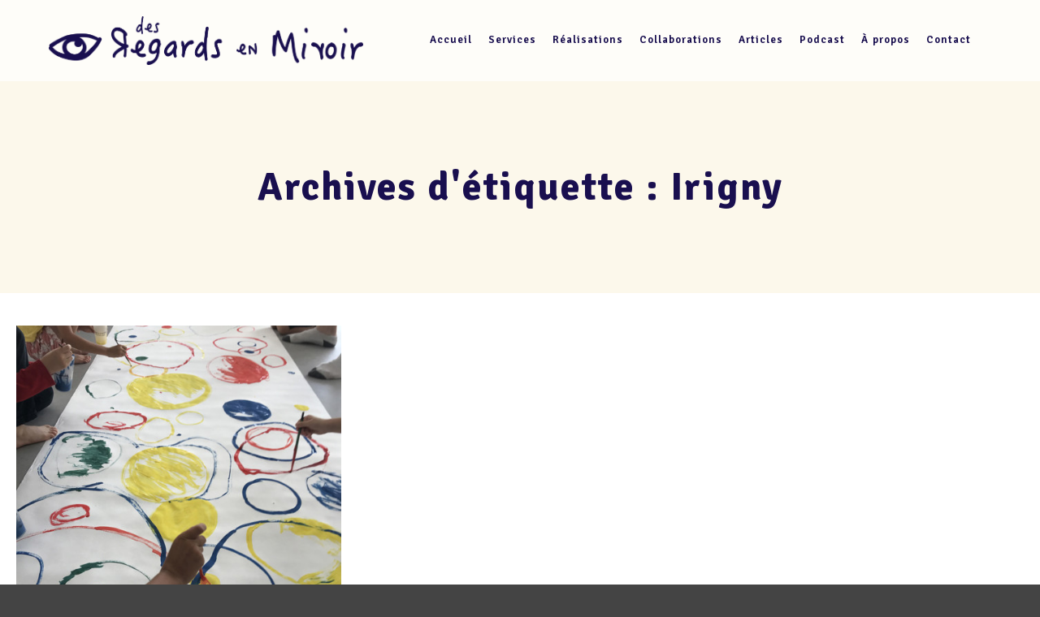

--- FILE ---
content_type: text/css
request_url: https://regards-miroir.fr/wp-content/plugins/ht-mega-for-elementor/assets/css/htmega-widgets.css?ver=1.5.8
body_size: 44769
content:
/* Section Title style */
.htmega-section-title svg{
  width: 20px;
}
.htmega-section-title .section-title-txt {
  color: #23252a;
  font-weight: 600;
  line-height: 1;
  margin: 0;
  display: inline-block;
}
.htmega-section-title .section-subtitle-txt{
  color: #494849;
  font-family: "Poppins",sans-serif;
  font-size: 16px;
  line-height: 30px;
  margin: 5px 0;
  font-weight: 400;
}
.htmega-section-title span.htmega-title-sperator {
  background-color: #383838;
  display: inline-block;
  height: 3px;
  margin-bottom: 13px;
  margin-top: 30px;
  position: relative;
  width: 50px;
}
.htmega-section-title.title-style-three span.htmega-title-sperator::before {
  background-color: #383838;
  bottom: 0;
  content: "";
  display: block;
  height: 3px;
  left: -13px;
  margin-bottom: 13px;
  margin-top: 25px;
  position: absolute;
  width: 50px;
}
.htmega-title-align-left .htmega-section-title.title-style-three span.htmega-title-sperator::before,.htmega-title-align-justify .htmega-section-title.title-style-three span.htmega-title-sperator::before{
  left: 13px;
}

.htmega-section-title.htmega-subtitle-position-top {
    display: flex;
    flex-direction: column;
}
.htmega-section-title.htmega-subtitle-position-top .section-title-txt {
  order: 2;
}
.htmega-section-title.htmega-subtitle-position-top .section-subtitle-txt {
  order: 1;
}
.htmega-section-title.htmega-subtitle-position-top img {
  order: 3;
}
.htmega-section-title.htmega-subtitle-position-top i{
  order: 3;
}
.htmega-section-title img {
  margin: auto;
}
.htmega-section-title.htmega-subtitle-position-top .htmega-title-sperator-sec {
  order: 4;
}
.htmega-section-title.htmega-subtitle-position-top.title-style-four .htmega-title-sperator-sec {
  order: 2;
}
.htmega-section-title.htmega-subtitle-position-top.title-style-four .section-title-txt{
  order: 3;
}
.htmega-section-title.htmega-subtitle-position-top.title-style-four span.htmega-title-sperator{
  margin-top: 8px;
}

.title-style-two .htmega-title-sperator-sec,.title-style-five .htmega-title-sperator-sec {
  display: none;
}
.title-style-two .section-title-txt{
  padding: 0 10.5%;
  position: relative;
}
.title-style-two .section-title-txt::before,.title-style-two .section-title-txt::after {
  background: #412e51 none repeat scroll 0 0;
  content: "";
  height: 3px;
  left: 0;
  position: absolute;
  top: 50%;
  width: 100px;
}
.title-style-two .section-title-txt::after {
  right: 0;
  top: 50%;
  left: auto;
}
.title-style-two .section-title-txt{
  margin-right: auto !important;
  margin-left: auto !important;
}

.section-advancetitle-txt{
  color: #f1f1f1;
  font-size: 80px;
  font-weight: 800;
  line-height: 28px;
  margin: 0;
  position: absolute;
  text-transform: uppercase;
  top: 50%;
  transform: translateY(-50%);
  width: 100%;
  z-index: -1;
}
.htmega-title-sperator-sec {
  line-height: 1;
}

/* 
* Button Style 
*/
.htmega-button .htb-btn:focus,.htmega-button .htb-btn:active {
  box-shadow: none !important;
}
.htmega-button .htb-btn-outline-light {
  border-color: #c8c8c8;
  color: #c8c8c8;
}
.htmega-button {
  display: inline-block;
}
.htmega-button .htmega-btn-effect-5,.htmega-button .htmega-btn-effect-6,.htmega-button .htmega-btn-effect-10{
  overflow: hidden;
}
.htmega_button_icon {
  display: inline-block;
}
.htmega_button_icon svg {
  width: 20px;
}
.htmega-button .htb-btn {
  border-radius: 0;
  position: relative;
  border: none;
  z-index: 1;
  transition: all 0.4s ease-in-out 0s;
}
.button-align-icon-left span.htmega_button_icon {
  float: left;
}
.button-align-icon-left span.htmega_button_txt {
  float: right;
}
.button-align-icon-right span.htmega_button_icon {
  float: right;
}
.button-align-icon-right span.htmega_button_txt {
  float: left;
}
.button-align-icon-top span.htmega_button_icon,.button-align-icon-bottom span.htmega_button_icon {
  display: block;
}
.button-align-icon-top span.htmega_button_txt,.button-align-icon-bottom span.htmega_button_txt {
  display: block;
}
.button-align-icon-top a.htb-btn {
  display: flex;
  flex-flow: column-reverse nowrap;
}

/* Button Size */
.htmega-btn-size-xl {
  padding: 35px 50px !important;
}
.htmega-btn-size-lg {
  padding: 25px 50px !important;
}
.htmega-btn-size-md {
  padding: 16px 43px !important;
}
.htmega-btn-size-sm {
  padding: 8px 40px !important;
}
.htmega-btn-size-xs {
  padding: 3px 10px !important;
}

/* Button Style */
.htmega-btn-style-2 .htb-btn::after{
  border-radius: inherit;
  content: "";
  height: 100%;
  left: 0;
  position: absolute;
  top: 0;
  transition-delay: 0s, 0s;
  transition-duration: 0.3s, 0.3s;
  transition-property: transform, background-color;
  transition-timing-function: cubic-bezier(0.25, 0, 0.3, 1);
  width: 100%;
  z-index: -1;
  background-color: #ff6b6b;
  border-radius: 30px;
  transform: scale3d(0.7, 0.7, 1);
}

/* Button Effect */
.htmega-btn-effect-1{
  -webkit-transition-timing-function: cubic-bezier(0.2, 1, 0.3, 1);
    transition-timing-function: cubic-bezier(0.2, 1, 0.3, 1);
    z-index: 1;
}
.htmega-btn-effect-1::before {
  content: '';
  position: absolute;
  top: 0;
  left: 0;
  width: 100%;
  height: 100%;
  background: #623687;
  z-index: -1;
  opacity: 0;
  -webkit-transform: scale3d(0.7, 1, 1);
  transform: scale3d(0.7, 1, 1);
  -webkit-transition: -webkit-transform 0.4s, opacity 0.4s;
  transition: transform 0.4s, opacity 0.4s;
  -webkit-transition-timing-function: cubic-bezier(0.2, 1, 0.3, 1);
  transition-timing-function: cubic-bezier(0.2, 1, 0.3, 1);
  z-index: -1;
}
.htmega-btn-effect-1:hover::before {
  opacity: 1;
  -webkit-transform: translate3d(0, 0, 0);
  transform: translate3d(0, 0, 0); 
}

.htmega-btn-effect-2 {
  z-index: 1;
  overflow: hidden;
}
.htmega-btn-effect-2::before {
  content: '';
  position: absolute;
  top: 0;
  left: 0;
  width: 150%;
  height: 100%;
  background: #623687;
  z-index: -1;
  -webkit-transform: rotate3d(0, 0, 1, -45deg) translate3d(0, -3em, 0);
  transform: rotate3d(0, 0, 1, -45deg) translate3d(0, -3em, 0);
  -webkit-transform-origin: 0% 100%;
  transform-origin: 0% 100%;
  -webkit-transition: -webkit-transform 0.3s, opacity 0.3s, background-color 0.3s;
  transition: transform 0.3s, opacity 0.3s, background-color 0.3s;
  z-index: -1;
}
.htmega-btn-effect-2:hover::before {
  opacity: 1;
  -webkit-transform: rotate3d(0, 0, 1, 0deg);
  transform: rotate3d(0, 0, 1, 0deg);
  -webkit-transition-timing-function: cubic-bezier(0.2, 1, 0.3, 1);
  transition-timing-function: cubic-bezier(0.2, 1, 0.3, 1);
}
.htmega-btn-effect-3 {
  z-index: 1;
  color: #fff;
}
.htmega-btn-effect-3::before, .htmega-btn-effect-3::after {
  content: '';
  border-radius: inherit;
  position: absolute;
  top: 0;
  left: 0;
  width: 100%;
  height: 100%;
  -webkit-transition: -webkit-transform 0.3s, background-color 0.3s;
  transition: transform 0.3s, background-color 0.3s;
  -webkit-transition-timing-function: cubic-bezier(0.25, 0, 0.3, 1);
  transition-timing-function: cubic-bezier(0.25, 0, 0.3, 1);
  z-index: -1;
}
.htmega-btn-effect-3::before {
  border: 2px solid #623687;
  -webkit-transform: scale3d(0.7, 0.7, 1);
  transform: scale3d(0.7, 0.7, 1);
}
.htmega-btn-effect-3::after {
  background: #18012c;
}
.htmega-btn-effect-3:hover::before {
  -webkit-transform: scale3d(1, 1, 1);
  transform: scale3d(1, 1, 1);
}
.htmega-btn-effect-3:hover::after {
  background-color: #623687;
  -webkit-transform: scale3d(0.7, 0.7, 1);
  transform: scale3d(0.7, 0.7, 1);
}

.htmega-btn-effect-4::before {
  content: '';
  position: absolute;
  top: -20px;
  left: -20px;
  bottom: -20px;
  right: -20px;
  background: inherit;
  z-index: -1;
  opacity: 0.4;
  -webkit-transform: scale3d(0.8, 0.5, 1);
  transform: scale3d(0.8, 0.5, 1);
}
.htmega-btn-effect-4:hover::before {
  -webkit-animation: np-btn--2 0.3s 0.3s forwards;
  animation: np-btn--2 0.3s 0.3s forwards;
}
.htmega-btn-effect-4:hover {
  -webkit-transition: background-color 0.1s 0.3s, color 0.1s 0.3s;
  transition: background-color 0.1s 0.3s, color 0.1s 0.3s;
  color: #ECEFF1;
  background-color: #623687 !important;
  -webkit-animation: np-btn--1 0.3s forwards;
  animation: np-btn--1 0.3s forwards;
}

.htmega-btn-effect-5::before {
  content: '';
  z-index: -1;
  position: absolute;
  top: 50%;
  left: 100%;
  margin: -15px 0 0 1px;
  width: 30px;
  height: 30px;
  border-radius: 50%;
  background: #623687;
  -webkit-transform-origin: 100% 50%;
  transform-origin: 100% 50%;
  -webkit-transform: scale3d(1, 2, 1);
  transform: scale3d(1, 2, 1);
  -webkit-transition: -webkit-transform 0.3s, opacity 0.3s;
  transition: transform 0.3s, opacity 0.3s;
  -webkit-transition-timing-function: cubic-bezier(0.7, 0, 0.9, 1);
  transition-timing-function: cubic-bezier(0.7, 0, 0.9, 1);
}
.htmega-btn-effect-5:hover::before {
  -webkit-transform: scale3d(9, 9, 1);
  transform: scale3d(9, 9, 1);
}

.htmega-btn-effect-6::before {
  content: '';
  z-index: -1;
  position: absolute;
  top: 50%;
  margin: -15px 0 0 1px;
  width: 30px;
  height: 30px;
  border-radius: 50%;
  background: #623687;
  -webkit-transform-origin: 0 50%;
  transform-origin: 0 50%;
  -webkit-transform: scale3d(1, 2, 1);
  transform: scale3d(1, 2, 1);
  -webkit-transition: -webkit-transform 0.3s, opacity 0.3s;
  transition: transform 0.3s, opacity 0.3s;
  -webkit-transition-timing-function: cubic-bezier(0.7, 0, 0.9, 1);
  transition-timing-function: cubic-bezier(0.7, 0, 0.9, 1);
  right: 100%;
}
.htmega-btn-effect-6:hover::before {
  -webkit-transform: scale3d(9, 9, 1);
  transform: scale3d(9, 9, 1);
}

.htmega-btn-effect-7::before {
  content: "";
  position: absolute;
  top: 0;
  bottom: 0;
  left: 0;
  right: 0;
  z-index: -1;
  background: #e09d8b;
  -webkit-transform: scaleX(1);
  -webkit-transform-origin: 50%;
  transform-origin: 50%;
  -webkit-transition-property: transform;
  transition-property: transform;
  -webkit-transition-duration: 0.3s;
  transition-duration: 0.3s;
  -webkit-transition-timing-function: ease-out;
  transition-timing-function: ease-out;
  color: #fff;
}
.htmega-btn-effect-7:hover::before {
  -webkit-transform: scaleX(0);
  transform: scaleX(0);
}

.htmega-btn-effect-8::before {
  content: "";
  position: absolute;
  z-index: -1;
  top: 0;
  bottom: 0;
  left: 0;
  right: 0;
  background: #45b29d;
  -webkit-transform: scaleY(1);
  transform: scaleY(1);
  -webkit-transform-origin: 50%;
  transform-origin: 50%;
  -webkit-transition-property: transform;
  transition-property: transform;
  -webkit-transition-duration: 0.3s;
  transition-duration: 0.3s;
  -webkit-transition-timing-function: ease-out;
  transition-timing-function: ease-out;
}
.htmega-btn-effect-8:hover::before {
  -webkit-transform: scaleY(0);
  transform: scaleY(0);
}

.htmega-btn-effect-9::before {
  content: "";
  position: absolute;
  z-index: -1;
  top: 0;
  left: 0;
  right: -1px;
  bottom: 0;
  background: #18012c;
  -webkit-transform: scaleY(0);
  transform: scaleY(0);
  -webkit-transform-origin: 50% 100%;
  transform-origin: 50% 100%;
  -webkit-transition-property: transform;
  transition-property: transform;
  -webkit-transition-duration: 0.5s;
  transition-duration: 0.5s;
  -webkit-transition-timing-function: ease-out;
  transition-timing-function: ease-out;
}
.htmega-btn-effect-9:hover::before {
  -webkit-transform: scaleY(1);
  transform: scaleY(1);
  -webkit-transition-timing-function: cubic-bezier(0.52, 1.64, 0.37, 0.66);
  transition-timing-function: cubic-bezier(0.52, 1.64, 0.37, 0.66);
}

.htmega-btn-effect-10::before {
  content: "";
  position: absolute;
  z-index: -1;
  top: 0;
  left: 0;
  right: 0;
  bottom: 0;
  background: #18012c;
  border-radius: 100%;
  -webkit-transform: scale(0);
  transform: scale(0);
  -webkit-transition-property: transform;
  transition-property: transform;
  -webkit-transition-duration: 0.3s;
  transition-duration: 0.3s;
  -webkit-transition-timing-function: ease-out;
  transition-timing-function: ease-out;
}
.htmega-btn-effect-10:hover::before {
  -webkit-transform: scale(2);
  transform: scale(2);
}

.htmega-btn-effect-11::before {
  content: "";
  position: absolute;
  z-index: -1;
  top: 0;
  left: 0;
  right: 0;
  bottom: 0;
  background: #18012c;
  -webkit-transform: scale(0);
  transform: scale(0);
  -webkit-transition-property: transform;
  transition-property: transform;
  -webkit-transition-duration: 0.3s;
  transition-duration: 0.3s;
  -webkit-transition-timing-function: ease-out;
  transition-timing-function: ease-out;
}
.htmega-btn-effect-11:hover::before {
  -webkit-transform: scale(1);
  transform: scale(1);
}

.htmega-btn-effect-12::before {
  content: "";
  position: absolute;
  z-index: -1;
  top: 0;
  left: 0;
  right: -1px;
  bottom: 0;
  background: #d82f4e;
  -webkit-transform: scaleX(0);
  transform: scaleX(0);
  -webkit-transform-origin: 100% 50%;
  transform-origin: 100% 50%;
  -webkit-transition-property: transform;
  transition-property: transform;
  -webkit-transition-duration: 0.5s;
  transition-duration: 0.5s;
  -webkit-transition-timing-function: ease-out;
  transition-timing-function: ease-out;
}
.htmega-btn-effect-12:hover::before {
  -webkit-transform: scaleX(1);
  transform: scaleX(1);
  -webkit-transition-timing-function: cubic-bezier(0.52, 1.64, 0.37, 0.66);
  transition-timing-function: cubic-bezier(0.52, 1.64, 0.37, 0.66);
}

.htmega-btn-effect-13::before {
  content: "";
  position: absolute;
  z-index: -1;
  top: 0;
  left: 0;
  right: 0;
  bottom: 0;
  background: #18012c;
  -webkit-transform: scaleY(0);
  transform: scaleY(0);
  -webkit-transform-origin: 50% 0;
  transform-origin: 50% 0;
  -webkit-transition-property: transform;
  transition-property: transform;
  -webkit-transition-duration: 0.5s;
  transition-duration: 0.5s;
  -webkit-transition-timing-function: ease-out;
  transition-timing-function: ease-out;
}
.htmega-btn-effect-13:hover::before {
  -webkit-transform: scaleY(1);
  transform: scaleY(1);
  -webkit-transition-timing-function: cubic-bezier(0.52, 1.64, 0.37, 0.66);
  transition-timing-function: cubic-bezier(0.52, 1.64, 0.37, 0.66);
}

.htmega-btn-effect-14::before {
  content: "";
  position: absolute;
  z-index: -1;
  top: 0;
  left: 0;
  right: 0;
  bottom: 0;
  background: #18012c;
  -webkit-transform: scaleY(0);
  transform: scaleY(0);
  -webkit-transform-origin: 50% 0;
  transform-origin: 50% 0;
  -webkit-transition-property: transform;
  transition-property: transform;
  -webkit-transition-duration: 0.5s;
  transition-duration: 0.5s;
  -webkit-transition-timing-function: ease-out;
  transition-timing-function: ease-out;
}
.htmega-btn-effect-14:hover::before {
  -webkit-transform: scaleY(1);
  transform: scaleY(1);
  -webkit-transition-timing-function: cubic-bezier(0.52, 1.64, 0.37, 0.66);
  transition-timing-function: cubic-bezier(0.52, 1.64, 0.37, 0.66);
}

/*Button Shadow*/
.htmega-btn-shadow-1 .htb-btn::before{
  background: rgba(0, 0, 0, 0) radial-gradient(ellipse at center center , rgba(0, 0, 0, 0.35) 0%, rgba(0, 0, 0, 0) 80%) repeat scroll 0 0;
  content: "";
  height: 10px;
  left: 5%;
  opacity: 0;
  pointer-events: none;
  position: absolute;
  top: 100%;
  transition-duration: 0.3s;
  transition-property: transform, opacity;
  width: 90%;
  z-index: -1;
}
.htmega-btn-shadow-1 .htb-btn:hover::before {
  opacity: 1;
  transform: translateY(5px);
}

.htmega-btn-shadow-2 .htb-btn::before, .htmega-btn-shadow-2 .htb-btn::after {
  background-repeat: no-repeat;
  box-sizing: border-box;
  content: "";
  height: 5px;
  left: 0;
  opacity: 0;
  pointer-events: none;
  position: absolute;
  transition-duration: 0.3s;
  transition-property: opacity;
  width: 100%;
}
.htmega-btn-shadow-2 .htb-btn::before {
  background: rgba(0, 0, 0, 0) radial-gradient(ellipse at 50% 150% , rgba(0, 0, 0, 0.6) 0%, rgba(0, 0, 0, 0) 80%) repeat scroll 0 0;
  bottom: 100%;
}
.htmega-btn-shadow-2 .htb-btn::after {
  background: rgba(0, 0, 0, 0) radial-gradient(ellipse at 50% -50% , rgba(0, 0, 0, 0.6) 0%, rgba(0, 0, 0, 0) 80%) repeat scroll 0 0;
  top: 100%;
}
.htmega-btn-shadow-2 .htb-btn:hover::before, .htmega-btn-shadow-2 .htb-btn:hover::after {
  opacity: 1;
}

/* 
* Accourdion style 
*/
.single_accourdion {
  margin-bottom: 15px;
}
.single_accourdion:last-child{
  margin-bottom: 0 !important;
}
.accordion-content {
  border: 1px solid #ddd;
  padding: 15px;
}
.htmega-items-hedding {
  background: #e6e6e6 none repeat scroll 0 0;
  cursor: pointer;
  padding: 10px 20px;
  position: relative;
  margin: 0;
}
.htmega-accourdion-title h2 {
  font-size: 16px;
  font-weight: 600;
}
.htmega-accourdion-title .htmega-items-hedding .accourdion-icon {
  position: absolute;
  right: 0;
  top: 0;
  width: 40px;
  height: 100%;
  text-align: center;
  line-height: 40px;
}
.htmega-accourdion-title .htmega-items-hedding .close-accourdion {
  opacity: 1;
  visibility: visible;
}
.htmega-accourdion-title .htmega-items-hedding .open-accourdion {
  opacity: 0;
  visibility: hidden;
}
.htmega-accourdion-title .htmega-items-hedding.htb-collapsed .open-accourdion {
  opacity: 1;
  visibility: visible;
}
.htmega-accourdion-title .htmega-items-hedding.htb-collapsed .close-accourdion {
  opacity: 0;
  visibility: hidden;
}
.htmega-icon-align-left .htmega-items-hedding {
  padding-left: 40px;
}
.htmega-icon-align-left .accourdion-icon {
  left: 0;
  right: 0;
}
.htmega-icon-align-right .htmega-items-hedding {
  padding-right: 40px;
}

/* Accordion Image Hover Style */
.gallery-wrap {
  display: flex;
  flex-direction: row;
  width: 100%;
  height: 70vh;
}

.gallery-wrap .item {
  flex: 1;
  height: 100%;
  background-position: center;
  background-size: cover;
  background-repeat: none;
  transition: flex 0.8s ease;
}

.gallery-wrap .item:hover {
  flex: 7;
}

/* Accordion Image Style Two*/
ul.accordion--4 {
  list-style: none;
  padding: 0;
  margin: 0;
  display: flex;
  text-align: center !important;
  justify-content: center;
}

ul.accordion--4 li {
  width: 115px;
  height: 480px;
  display: block;
  border-right: 2px solid #fff;
  border-bottom: 2px solid #fff;
  background-color: #fff;
  background-repeat: no-repeat;
  background-position: center center;
  position: relative;
  overflow: hidden;
  cursor: pointer;
  -moz-box-shadow: 1px 3px 15px #555;
  -webkit-box-shadow: 1px 3px 15px #555;
  box-shadow: 1px 3px 15px #555;
}

ul.accordion--4 li.bleft {
  border-left: 2px solid #fff;
}

ul.accordion--4 li .heading {
  background-color: #fff;
  padding: 10px;
  margin-top: 60px;
  text-transform: capitalize;
  font-weight: 500;
  font-size: 18px;
  text-align: center;
  color: #18012c;
}

ul.accordion--4 li .description {
  position: absolute;
  height: 175px;
  bottom: 60px;
  left: 0px;
  display: none;
  width: 100%;
}

ul.accordion--4 li .description h2 {
  color: #18012c;
  font-size: 30px;
}

ul.accordion--4 li .description p {
  margin: 10px 22px;
  font-size: 14px;
  line-height: 28px;
  color: #18012c;
}

ul.accordion--4 li .description a {
  position: absolute;
  bottom: 5px;
  left: 20px;
  text-transform: uppercase;
  font-style: normal;
  font-size: 11px;
  text-decoration: none;
  color: #888;
}

ul.accordion--4 li .description a:hover {
  color: #333;
  text-decoration: underline;
}

ul.accordion--4 li .bgDescription {
  background: transparent url(img/gallery/bgDescription.png) repeat-x top left;
  height: 340px;
  position: absolute;
  bottom: 0px;
  left: 0px;
  width: 100%;
  display: none;
}
.accordion--4 .accordion-content,.accordion--5 .accordion-content{
  border:0;
}


/* Accordion Image Style Three */
.accor_wrapper {
  width: 100%;
  height: 100%;
  position: relative;
  overflow: hidden;
  background: #000;
}

.accordion--5 {
  position: relative;
  margin: 0 auto 0 auto;
}

.accordion--5 .single_accordion {
  cursor: pointer;
  position: absolute;
  width: 100%;
  left: 0px;
  overflow: hidden;
  text-align: center;
  z-index: 2;
}

.accordion--5 .single_accordion::before {
  position: absolute;
  content: "";
  background: #000000;
  left: 0;
  top: 0;
  width: 100%;
  height: 100%;
  opacity: 0.4;
  z-index: -1;
}

.accordion--5 .single_accordion .va-title {
  text-transform: uppercase;
  font-size: 40px;
  margin-left: 5px;
  color: #ffffff;
  display: inline-block;
  margin-top: 15px;
  margin-right: 5px;
}

.accordion--5 .single_accordion .va-title div {
  font-size: 22px;
  font-style: italic;
  font-family: Georgia, serif;
}

.accordion--5 .single_accordion .va-content {
  display: none;
  margin-left: 0;
  padding: 0 23%;
  margin-top: -36px;
}

.accordion--5 .single_accordion .va-content div{
  color: #ffffff;
  font-size: 14px;
  line-height: 28px;
}

.accor_wrapper .single_accordion{
  background: #000 url(img/gallery/gallery-e1.jpg) no-repeat center center;
  background-size: cover;
}

/* 
*Progress Bar Style 
*/
.htmega-single-skill {
  overflow: hidden;
  padding-bottom: 23px;
}
.htmega-single-skill .htb-progress-bar {
  border-radius: 3px;
  position: relative;
}
.htmega-single-skill .htb-progress {
  overflow: visible;
  height: 6px;
  border-radius: 3px;
}
.htmega-single-skill .htb-progress span.percent-label {
  position: absolute;
  right: 0;
  top: -39px;
}
.htmega-progress-value-inner .htb-progress span.percent-label {
  right: 50px;
  top: 50%;
  transform: translateY(-50%);
}
.htmega-single-skill p {
  color: #666666;
  font-family: "Montserrat",sans-serif;
  font-size: 16px;
  font-weight: 500;
  margin-bottom: 17px;
  display: inline-block;
}

.htmega-progressbar-value-bottom .htb-progress span.percent-label::after {
  border-left: 5px solid transparent;
  border-right: 5px solid transparent;
  border-top: 5px solid #18012c;
  content: "";
  height: 0;
  left: 50%;
  margin-left: -6px;
  position: absolute;
  top: 100%;
  width: 0;
}

.htmega-progress-indicator .htb-progress .htb-progress-bar::after {
  background: #fff none repeat scroll 0 0;
  border: 4px solid #18012c;
  border-radius: 100%;
  content: "";
  height: 24px;
  position: absolute;
  right: -1px;
  top: 50%;
  transform: translateY(-50%);
  width: 24px;
}

/* Vertical Progress Bar */
.htmega-single-skill.htmega-progress-bar-vertical {
  display: flex;
  flex-direction: column;
  overflow-y: hidden; 
}
.htmega-progress-bar-vertical {
  position: relative;
  padding-top: 41px; 
}
.htmega-progress-bar-vertical .htb-progress {
  width: 100%;
  padding-top: 40px;
  min-height: 390px;
  display: flex;
  align-items: flex-end;
  background: transparent;
  overflow: hidden; 
}
.htmega-progress-bar-vertical .htb-progress .htb-progress-bar {
  width: 100%;
  height: 0;
  -webkit-transition: height 0.6s ease;
  -o-transition: height 0.6s ease;
  transition: height 0.6s ease; 
}
.htmega-progress-bar-vertical.htmega-single-skill p.htmega_progress_title {
  order: 1;
}
.htmega-progress-bar-vertical.htmega-progress-value-inner .htb-progress span.percent-label {
  position: absolute;
  top: -36px;
  left: 50%;
  transform: translateX(-50%); 
}
.htmega-progress-bar-vertical.htmega-progress-value-inner .htb-progress span.percent-label {
  left: 50%;
  position: absolute;
  top: -36px;
  transform: translateX(-50%);
  right: auto;
}

/* Circle  Progress Bar*/
.radial-progress-single {
  text-align: center; 
}
.radial-progress-single .radial-progress {
  position: relative; 
}
.radial-progress-single .radial-progress span{
  position: absolute;
  text-align: center;
  display: block;
  left: 50%;
  top: -55%;
  transform: translateX(-50%) translateY(0);
  color: #383838;
  font-size: 30px;
  font-weight: 500;
  font-family: "Montserrat", sans-serif; 
}
.radial-progress-single.htmega-progress-value-inner .radial-progress span{
  top: 50%;
  transform: translateX(-50%) translateY(-50%);
}
.radial-progress-single h5.radial-progress-title {
  color: #666666;
  font-size: 16px;
  font-weight: 500;
  margin: 0;
  margin-top: 11px;
  font-family: "Montserrat", sans-serif; 
}
.radial-progress-single canvas {
  vertical-align: middle;
  position: relative; 
}
.radial-progressbg {
  display: inline-block;
  position: relative;
}


/*
*CountDown Style
*/
.htmega-countbox {
  text-align: center; 
}
.htmega-countbox .ht-count {
  display: inline-block;
  position: relative;
  margin: 0 22px;
  line-height: 1;
}
.htmega-countbox .ht-count::before {
  position: absolute;
  content: ":";
  right: -26px;
  top: 50%;
  transform: translateY(-50%);
  color: #5e5b60;
  font-size: 55px; 
}
.htmega-countbox .ht-count:last-child::before {
  display: none; 
}

span.ht-count {
  padding: 28px 0px;
  border: 2px solid #18012c;
  border-radius: 10px;
  width: 139px;
  text-align: center; 
}

.htmega-countbox span.time-count {
  color: #242424;
  font-size: 36px;
  font-weight: 500;
  display: block;
  padding-bottom: 27px;
  margin-bottom: 27px;
  position: relative;
  font-family: "Montserrat", sans-serif; 
}
.htmega-countbox span.time-count::before {
    background-image: linear-gradient(to right, rgba(82, 65, 97, 0), rgba(82, 65, 97, 0.8) 40%, rgba(82, 65, 97, 0.8) 60%, rgba(82, 65, 97, 0));
    background-position: center center;
    background-repeat: no-repeat;
    background-size: 84% auto;
    content: "";
    height: 2px;
    left: 0;
    position: absolute;
    bottom: 0;
    width: 100%; 
}

.htmega-countbox span span.count-inner p {
  color: #242424;
  font-size: 30px;
  font-weight: 400;
  margin: 0; 
}
.htmega-timer-separate-no .htmega-countbox span.time-count::before, .htmega-separate-no .htmega-countbox .ht-count::before{
  display: none;
}
.htmega-countdown-style-2 .ht-count .count-inner .time-count,.htmega-countdown-style-2 .ht-count .count-inner p{
  display: inline-block;
}
.htmega-countdown-style-2 span.ht-count,.htmega-countdown-style-3 span.ht-count{
  width: auto !important;
  height: auto !important;
}

.htmega-countdown-style-3 .ht-count.second {
  left: 48.5%;
  margin: 0;
  position: absolute;
  top: -60px;
  transform: translateX(-50%);
}
.htmega-countdown-style-3 .ht-count.second p,.htmega-countdown-style-3 .htmega-countbox .ht-count.minutes::before
{
  display: none;
}
.htmega-countdown-style-3 .ht-count::before {
  right: -26px;
  top: 21%;
  transform: inherit;
}
.htmega-hide-lavel .htmega-countbox .ht-count::before {
  right: -26px;
  top: 36%;
}

/* Event Button */
.htmega_event_button a {
  line-height: 1;
  margin-top: 30px;
  padding: 15px 30px;
  text-decoration: none;
}

.htmega_event_button a i{
  margin-right: 10px;
}

/*
* Team Member css
*/
.htmega-team {
    margin-top: 30px;
}

.htmega-team .htmega-thumb {
    position: relative;
    overflow: hidden;
}


.htmega-team {
    position: relative;
}

.htmega-team .htmega-team-content {
    text-align: center;
    font-size: 16px;
    font-weight: 500;
    margin-bottom: 7px;
    border: 1px solid #dcd9d9;
    padding: 30px 20px;
}

.htmega-team .htmega-team-content h4 {
    font-size: 16px;
    font-weight: 500;
    margin-bottom: 5px;
}

.htmega-team .htmega-team-content h4 {
    color: #343434;
    transition: 0.5s;
}

.htmega-team .htmega-team-content p {
    margin: 0;
    color: #343434;
    font-size: 16px;
    font-weight: 400;
}

.htmega-team-style-1 .htmega-team-hover-action {
    position: absolute;
    width: 100%;
    text-align: center;
    height: 100%;
    top: -100px;
    opacity: 0;
    -webkit-transition: all 0.3s ease-out 0.5s;
    -moz-transition: all 0.3s ease-out 0.5s;
    -o-transition: all 0.3s ease-out 0.5s;
    -ms-transition: all 0.3s ease-out 0.5s;
    transition: all 0.3s ease-out 0.5s;
}

.htmega-team .htmega-team-hover-action .htmega-team-hover {
    position: absolute;
    top: 50%;
    transform: translateY(-50%);
    width: 100%;
}

.htmega-team .htmega-team-hover-action .htmega-team-hover p {
    color: #ffffff;
    font-size: 14px;
    line-height: 28px;
    padding: 0 23px;
    -webkit-transform: translateY(50px);
    -moz-transform: translateY(50px);
    -o-transform: translateY(50px);
    -ms-transform: translateY(50px);
    transform: translateY(50px);
    -webkit-transition: all 0.2s ease-in-out 0.1s;
    -moz-transition: all 0.2s ease-in-out 0.1s;
    -o-transition: all 0.2s ease-in-out 0.1s;
    -ms-transition: all 0.2s ease-in-out 0.1s;
    transition: all 0.2s ease-in-out 0.1s;
    opacity: 0;
}

.htmega-team .htmega-team-hover-action .htmega-team-hover .htmega-social-network {
    margin-bottom: 7px;
    -webkit-transform: translateY(20px);
    -moz-transform: translateY(20px);
    -o-transform: translateY(20px);
    -ms-transform: translateY(20px);
    transform: translateY(20px);
    -webkit-transition: all 0.2s ease-in-out 0.1s;
    -moz-transition: all 0.2s ease-in-out 0.1s;
    -o-transition: all 0.2s ease-in-out 0.1s;
    -ms-transition: all 0.2s ease-in-out 0.1s;
    transition: all 0.2s ease-in-out 0.1s;
    opacity: 0;
}

.htmega-team-style-1:hover .htmega-team-hover-action {
    opacity: 1;
    top: 0px;
    -webkit-transition-delay: 0s;
    -moz-transition-delay: 0s;
    -o-transition-delay: 0s;
    -ms-transition-delay: 0s;
    transition-delay: 0s;
    -webkit-animation: bounceY 0.9s linear;
    -moz-animation: bounceY 0.9s linear;
    -ms-animation: bounceY 0.9s linear;
    animation: bounceY 0.9s linear;
    background: rgba(24, 1, 44, 0.6);
}

.htmega-team:hover .htmega-team-hover-action .htmega-team-hover p,
.htmega-team:hover .htmega-team-hover-action .htmega-team-hover .htmega-social-network {
    -webkit-transform: translateY(0px);
    -moz-transform: translateY(0px);
    -o-transform: translateY(0px);
    -ms-transform: translateY(0px);
    -webkit-transition-delay: 0.4s;
    -moz-transition-delay: 0.4s;
    -o-transition-delay: 0.4s;
    -ms-transition-delay: 0.4s;
    transition-delay: 0.4s;
    opacity: 1;
}

.htmega-team-style-1::before {
    position: absolute;
    content: "";
    width: 0;
    height: 1px;
    background: #18012c;
    bottom: 0;
    left: 0;
    transition: 0.5s;
}

.htmega-team-style-1:hover::before {
    width: 100%;
}

.htmega-team .htmega-thumb img {
  transition: all 0.4s ease 0s;
  width: 100%;
}

/*----------------------------
    Team Style 02
----------------------------*/

.htmega-team-style-2 .htmega-thumb img {
    -webkit-filter: grayscale(100%);
    filter: grayscale(100%);
    transition: 0.5s;
}

.htmega-team-style-2:hover .htmega-thumb img {
    -webkit-filter: grayscale(0);
    filter: grayscale(0);
}

.htmega-team-style-2 .htmega-team-hover-action {
    position: absolute;
    bottom: 30px;
    width: 100%;
    padding: 0 30px;
}

.htmega-team-style-2 .htmega-team-hover-action .htmega-hover-action {
    text-align: center;
    padding: 25px 0;
    background-color: rgba(115, 146, 184, 0.7);
    width: 100%;
    opacity: 0;
    -webkit-transform: translate(265px, 145px) rotate(45deg);
    -moz-transform: translate(265px, 145px) rotate(45deg);
    -o-transform: translate(265px, 145px) rotate(45deg);
    -ms-transform: translate(265px, 145px) rotate(45deg);
    transform: translate(265px, 145px) rotate(45deg);
    -webkit-transition: all 0.5s ease-in-out;
    -moz-transition: all 0.5s ease-in-out;
    -o-transition: all 0.5s ease-in-out;
    -ms-transition: all 0.5s ease-in-out;
    transition: all 0.5s ease-in-out;
}

.htmega-team-style-2 .htmega-team-hover-action .htmega-hover-action h4 {
    font-size: 18px;
    font-weight: 500;
    margin-bottom: 9px;
    color: #ffffff;
}

.htmega-team-style-2 .htmega-team-hover-action .htmega-hover-action{
    background-color: #18012c;
}
.htmega-team-style-2 .htmega-team-hover-action{
  background-color: transparent !important;
}

.htmega-team-style-2:hover .htmega-team-hover-action .htmega-hover-action {
    opacity: 1;
    -webkit-transform: translate(0px, -10px) rotate(45deg);
    -moz-transform: translate(0px, -10px) rotate(45deg);
    -o-transform: translate(0px, -10px) rotate(45deg);
    -ms-transform: translate(0px, -10px) rotate(45deg);
    transform: translate(0px, -10px) rotate(0deg);
}

/* Team Style 03 */

.htmega-team-style-3 .htmega-thumb {
    padding-bottom: 80px;
    position: relative;
}

.htmega-team-style-3 .plus_click {
    position: absolute;
    left: 50%;
    top: -14px;
    transform: translateX(-50%);
}

.htmega-team-style-3 .plus_click::before {
    content: "\f067";
    font-family: Fontawesome;
    display: block;
    width: 25px;
    height: 25px;
    border: 1px solid #fff;
    color: #fff;
    background: #555555;
    border-radius: 100%;
    text-align: center;
    font-size: 12px;
    z-index: 2;
    cursor: pointer;
    transition: 0.5s;
    line-height: 27px;
}

.htmega-team-style-3 .plus_click.team-minus::before {
    content: "\f068";
    background: #18012c;
}

.htmega-team-style-3 .htmega-team-click-action {
    background: #343434;
    text-align: center;
    border-radius: 50px 50px 0 0;
    padding-top: 28px;
    padding-bottom: 20px;
    transition: 0.5s;
    width: 100%;
    position: absolute;
    width: 100%;
    bottom: 0;
    margin-bottom: -58px;
}

.htmega-team-style-3 .htmega-team-click-action.visible {
    margin-bottom: 0px;
    background: #18012c;
}

.htmega-team-style-3 .htmega-team-click-action h4 {
    font-size: 16px;
    font-weight: 600;
    margin-bottom: 2px;
}

.htmega-team-style-3 .htmega-team-click-action h4{
    color: #ffffff;
}

.htmega-team-style-3 .htmega-team-click-action span {
    display: block;
    color: #ffffff;
    font-size: 14px;
    margin-bottom: 14px;
}

.htmega-team-style-3 .htmega-team-click-action .htmega-social-network {
    margin-bottom: 9px;
}

/* Team Member Social Media CSS */
.htmega-team ul.htmega-social-network {
    padding: 0 15px;
    margin: 0;
    list-style: none;
    display: block;
    text-align: center;
}
.htmega-social-network {
    margin-bottom: 8px;
}

.htmega-social-network li {
    margin: 0 10px;
    display: inline-block;
}

.htmega-social-network li a {
  color: #fff;
  font-size: 14px;
  display: block;
  background: transparent;
  line-height: 1;
}
.htmega-social-network li a svg {
    width: 20px;
  }

.htmega-social-network li a:hover {
    color: #3B5998;
    background: transparent;
}

.htmega-team-style-3 .htmega-social-network li a {
  height: 28px;
  line-height: 26px;
  text-align: center;
  width: 28px;
}

/* Team Style 04 */

.htmega-team-style-4 {
    text-align: center;
}

.htmega-team-style-4 .htmega-thumb {
    overflow: visible;
    display: inline-block;
}

.htmega-team-style-4 .htmega-thumb.htmega-team-image-hover-left img {
    z-index: 11;
    -webkit-transition: all 0.5s ease-in-out;
    -moz-transition: all 0.5s ease-in-out;
    transition: all 0.5s ease-in-out;
    position: relative;
    -webkit-transform-origin: 0% 50%;
    -moz-transform-origin: 0% 50%;
    -ms-transform-origin: 0% 50%;
    -o-transform-origin: 0% 50%;
    transform-origin: 0% 50%;
}

.htmega-team-style-4 .htmega-thumb.htmega-team-image-hover-right img {
    z-index: 11;
    -webkit-transition: all 0.5s ease-in-out;
    -moz-transition: all 0.5s ease-in-out;
    transition: all 0.5s ease-in-out;
    position: relative;
    -webkit-transform-origin: 100% 50%;
    -moz-transform-origin: 100% 50%;
    -ms-transform-origin: 100% 50%;
    -o-transform-origin: 100% 50%;
    transform-origin: 100% 50%;
}

.htmega-team-style-4 .htmega-thumb.htmega-team-image-hover-top img {
    z-index: 11;
    -webkit-transition: all 0.5s ease-in-out;
    -moz-transition: all 0.5s ease-in-out;
    transition: all 0.5s ease-in-out;
    position: relative;
    -webkit-transform-origin: 50% 0;
    -moz-transform-origin: 50% 0;
    -ms-transform-origin: 50% 0;
    -o-transform-origin: 50% 0;
    transform-origin: 50% 0;
}

.htmega-team-style-4 .htmega-thumb.htmega-team-image-hover-bottom img {
    z-index: 11;
    -webkit-transition: all 0.5s ease-in-out;
    -moz-transition: all 0.5s ease-in-out;
    transition: all 0.5s ease-in-out;
    position: relative;
    -webkit-transform-origin: 0 100%;
    -moz-transform-origin: 0 100%;
    -ms-transform-origin: 0 100%;
    -o-transform-origin: 0 100%;
    transform-origin: 0 100%;
}

.htmega-team-style-4 .htmega-team-hover-action {
    position: absolute;
    top: 0;
    left: 0;
    width: 100%;
    height: 100%;
    border-radius: 100%;
    text-align: center;
}

.htmega-team-style-4 .htmega-team-hover-action::before {
    position: absolute;
    content: "";
    background: #18012c;
    opacity: 1;
    width: auto;
    height: auto;
    border-radius: 100%;
    left: 0px;
    top: 0px;
    bottom: 0px;
    right: 0px;
}
.htmega-team-style-4 .htmega-team-image-hover-none .htmega-team-hover-action::before {
  background: rgba(24, 1, 44, 0.5) none repeat scroll 0 0;
  bottom: 10px;
  content: "";
  height: auto;
  left: 10px;
  opacity: 0;
  position: absolute;
  right: 10px;
  top: 10px;
  transition: all 0.4s ease-in-out 0s;
  width: auto;
}
.htmega-thumb.htmega-team-image-hover-none {
  overflow: hidden;
}
.htmega-team-style-4 .htmega-team-image-hover-none .htmega-team-hover-action .htmega-hover-action h4 {
  -webkit-transform: translateX(100%);
  -moz-transform: translateX(100%);
  -ms-transform: translateX(100%);
  -o-transform: translateX(100%);
  transform: translateX(100%);
  -webkit-transition: all 0.35s ease-in-out;
  -moz-transition: all 0.35s ease-in-out;
  transition: all 0.35s ease-in-out;
}
.htmega-team-style-4 .htmega-team-image-hover-none ul.htmega-social-network{
  -webkit-transform: translateX(-100%);
  -moz-transform: translateX(-100%);
  -ms-transform: translateX(-100%);
  -o-transform: translateX(-100%);
  transform: translateX(-100%);
  -webkit-transition: all 0.35s ease-in-out;
  -moz-transition: all 0.35s ease-in-out;
  transition: all 0.35s ease-in-out;
}
.htmega-team-style-4:hover .htmega-team-image-hover-none .htmega-team-hover-action .htmega-hover-action h4,.htmega-team-style-4:hover .htmega-team-image-hover-none ul.htmega-social-network {
  -webkit-transform: translateX(0);
  -moz-transform: translateX(0);
  -ms-transform: translateX(0);
  -o-transform: translateX(0);
  transform: translateX(0);
}

.htmega-team-style-4:hover .htmega-team-image-hover-none .htmega-team-hover-action::before {
  opacity: 1;
}

.htmega-team-style-4.htmega-team:hover .htmega-team-image-hover-none .htmega-team-hover-action {
  background-color: transparent;
}

.htmega-team-style-4 .htmega-team-hover-action .htmega-hover-action {
    position: absolute;
    top: 50%;
    transform: translateY(-50%);
    width: 100%;
    text-align: center;
}

.htmega-team-style-4 .htmega-team-hover-action .htmega-hover-action h4 {
    font-size: 16px;
    margin-bottom: 13px;
    font-weight: 500;
}

.htmega-team-style-4 .htmega-team-hover-action .htmega-hover-action h4 {
    color: #ffffff;
}

.htmega-team-style-4:hover .htmega-thumb.htmega-team-image-hover-left img {
    -webkit-transform: rotate3d(0, 1, 0, -180deg);
    -moz-transform: rotate3d(0, 1, 0, -180deg);
    -ms-transform: rotate3d(0, 1, 0, -180deg);
    -o-transform: rotate3d(0, 1, 0, -180deg);
    transform: rotate3d(0, 1, 0, -180deg);
}

.htmega-team-style-4:hover .htmega-thumb.htmega-team-image-hover-right img {
    -webkit-transform: rotate3d(0, 1, 0, 180deg);
    -moz-transform: rotate3d(0, 1, 0, 180deg);
    -ms-transform: rotate3d(0, 1, 0, 180deg);
    -o-transform: rotate3d(0, 1, 0, 180deg);
    transform: rotate3d(0, 1, 0, 180deg);
    z-index: 12;
}

.htmega-team-style-4:hover .htmega-thumb.htmega-team-image-hover-top img {
    -webkit-transform: rotate3d(1, 0, 0, 180deg);
    -moz-transform: rotate3d(1, 0, 0, 180deg);
    -ms-transform: rotate3d(1, 0, 0, 180deg);
    -o-transform: rotate3d(1, 0, 0, 180deg);
    transform: rotate3d(1, 0, 0, 180deg);
}

.htmega-team-style-4:hover .htmega-thumb.htmega-team-image-hover-bottom img {
    -webkit-transform: rotate3d(1, 0, 0, 180deg);
    -moz-transform: rotate3d(1, 0, 0, 180deg);
    -ms-transform: rotate3d(1, 0, 0, 180deg);
    -o-transform: rotate3d(1, 0, 0, 180deg);
    transform: rotate3d(1, 0, 0, 180deg);
}

/* Team Style 05 */

.htmega-team-style-5 .htmega-thumb img {
    -webkit-transform: scaleY(1);
    -moz-transform: scaleY(1);
    -o-transform: scaleY(1);
    -ms-transform: scaleY(1);
    transform: scaleY(1);
    -webkit-transition: all 0.7s ease-in-out;
    -moz-transition: all 0.7s ease-in-out;
    -o-transition: all 0.7s ease-in-out;
    -ms-transition: all 0.7s ease-in-out;
    transition: all 0.7s ease-in-out;
}

.htmega-team-style-5 .htmega-team-hover-action {
    width: 100%;
    height: 100%;
    position: absolute;
    overflow: hidden;
    top: 0;
    left: 0;
    background-color: white;
    -webkit-transition: all 0.5s linear;
    -moz-transition: all 0.5s linear;
    -o-transition: all 0.5s linear;
    -ms-transition: all 0.5s linear;
    transition: all 0.5s linear;
    opacity: 0;
}

.htmega-team-style-5 .htmega-team-hover-action .htmega-hover-action {
    position: absolute;
    top: 50%;
    transform: translateY(-50%);
    padding: 0 20px;
}

.htmega-team-style-5 .htmega-team-hover-action .htmega-hover-action h4 {
    font-size: 16px;
    font-weight: 600;
    margin-bottom: 9px;
}

.htmega-team-style-5 .htmega-team-hover-action .htmega-hover-action h4 a {
    color: #343434;
}

.htmega-team-style-5 .htmega-team-hover-action .htmega-hover-action span {
    font-size: 16px;
    display: block;
    color: #343434;
    margin-bottom: 12px;
}

.htmega-team-style-5 .htmega-team-hover-action .htmega-hover-action p {
    line-height: 26px;
    color: #494849;
    font-size: 14px;
    margin-bottom: 16px;
}

.htmega-team-style-5 .htmega-team-hover-action .htmega-hover-action .htmega-social-network {
    justify-content: flex-start;
}

.htmega-team-style-5 .htmega-team-hover-action .htmega-hover-action .htmega-social-network li:first-child {
    margin-left: 0;
}

.htmega-team-style-5 .htmega-team-hover-action .htmega-hover-action h4,
.htmega-team-style-5 .htmega-team-hover-action .htmega-hover-action span,
.htmega-team-style-5 .htmega-team-hover-action .htmega-hover-action ul.htmega-social-network,
.htmega-team-style-5 .htmega-team-hover-action .htmega-hover-action p {
    -webkit-transform: scale(0);
    -moz-transform: scale(0);
    -o-transform: scale(0);
    -ms-transform: scale(0);
    transform: scale(0);
    -webkit-transition: all 0.5s linear;
    -moz-transition: all 0.5s linear;
    -o-transition: all 0.5s linear;
    -ms-transition: all 0.5s linear;
    transition: all 0.5s linear;
    opacity: 0;
}

.htmega-team-style-5:hover .htmega-team-hover-action {
    opacity: 1;
    background-color: white;
}

.htmega-team-style-5:hover .htmega-team-hover-action .htmega-hover-action h4,
.htmega-team-style-5:hover .htmega-team-hover-action .htmega-hover-action ul.htmega-social-network,
.htmega-team-style-5:hover .htmega-team-hover-action .htmega-hover-action p,
.htmega-team-style-5:hover .htmega-team-hover-action .htmega-hover-action span {
    -webkit-transform: scale(1);
    -moz-transform: scale(1);
    -o-transform: scale(1);
    -ms-transform: scale(1);
    transform: scale(1);
    opacity: 1;
}

.htmega-team-style-5:hover .htmega-thumb img {
    -webkit-transform: scale(10);
    -moz-transform: scale(10);
    -o-transform: scale(10);
    -ms-transform: scale(10);
    transform: scale(10);
    opacity: 0;
}
.htmega-team.htmega-team-style-5 ul.htmega-social-network{
  padding: 0;
}

/* Team Style 06 */
.htmega-team-style-6 {
    overflow: hidden;
}

.htmega-team-style-6 .htmega-thumb img {
    transition: 0.5s;
}

.htmega-team-style-6:hover .htmega-thumb img {
    transform: scale(1.2) rotate(10deg);
}

.htmega-team-style-6 .htmega-team-info {
    background: #f4f4f4;
    text-align: center;
    transition: 0.4s;
}

.htmega-team-style-6 .htmega-team-info .htmega-team-content {
    padding: 26px 18px;
}

.htmega-team-style-6 .htmega-team-info .htmega-team-content p {
    font-size: 14px;
    line-height: 28px;
    color: #494849;
    margin: 0;
}

.htmega-team-style-6 .htmega-team-info .htmega-team-content h4 {
    font-size: 16px;
    font-weight: 600;
    margin-bottom: 5px;
}

.htmega-team-style-6 .htmega-team-info .htmega-team-content h4 {
    color: #343434;
}

.htmega-team-style-6 .htmega-team-info .htmega-team-content span {
    color: #343434;
    font-size: 14px;
    font-weight: 400;
}

.htmega-team-style-6 .htmega-team-info .htmega-social-network {
    padding: 14px 0;
    border-top: 2px solid #ffffff;
}
.htmega-team.htmega-team-style-6 .htmega-team-content {
  border:none;
}

/* Team Style 07 */
.htmega-team-style-7 {
    box-shadow: 0 0 15px rgba(0, 0, 0, 0.1);
    overflow: hidden;
}

.htmega-team-style-7 .htmega-thumb a img {
    transition: 0.5s;
}

.htmega-team-style-7 .htmega-team-hover-action {
    position: absolute;
    bottom: 30px;
    width: 100%;
    text-align: center;
}

.htmega-team-style-7 .htmega-team-hover-action{
    background-color: transparent !important;
}

.htmega-team-style-7 .htmega-team-hover-action .htmega-hover-action .htmega-social-network {
    -webkit-transition: all 0.5s cubic-bezier(0.68, -0.55, 0.265, 1.55);
    transition: all 0.5s cubic-bezier(0.68, -0.55, 0.265, 1.55);
}

.htmega-team-style-7 .htmega-team-hover-action .htmega-hover-action .htmega-social-network li a {
    -webkit-transition: all 0.5s cubic-bezier(0.68, -0.55, 0.265, 1.55);
    -webkit-transform: scale(0.1);
    transition: all 0.5s cubic-bezier(0.68, -0.55, 0.265, 1.55);
    transform: scale(0.1);
    opacity: 0;
    height: 28px;
    width: 28px;
    line-height: 28px;
}

.htmega-team-style-7:hover .htmega-team-hover-action .htmega-hover-action .htmega-social-network li a {
    opacity: 1;
    transform: scale(1);
    -webkit-transition-delay: .1s;
    transition-delay: .1s;
}

.htmega-team-style-7 .htmega-team-content {
  background: #fff none repeat scroll 0 0;
  border: 0 none;
  margin: 0;
  padding: 20px 10px;
  text-align: center;
}

.htmega-team-style-7 .htmega-team-content h4 {
    font-size: 16px;
    font-weight: 600;
    margin-bottom: 3px;
}

.htmega-team-style-7 .htmega-team-content h4 {
    color: #343434;
}

.htmega-team-style-7 .htmega-team-content h4:hover {
    color: #18012c;
}

.htmega-team-style-7 .htmega-team-content span {
    color: #343434;
    font-size: 14px;
    margin: 0;
    font-weight: 400;
}

.htmega-team-style-7:hover .htmega-thumb img {
    transform: scale(1.2) rotate(10deg);
}



/*---------------------------------
    Pricing Table Style
-----------------------------------*/
.htmega-features svg {
  width: 20px;
  display: inline-block;
}
.htmega-pricing-panel {
    display: flex;
    flex-direction: column;
    justify-content: space-between;
    text-align: center;
    margin-top: 30px;
}

.htmega-pricing-body ul {
    list-style: none;
    padding: 0;
    margin: 0;
}
.htmega-pricing-panel .pricing_old {
  margin-right: 15px;
}
.htmega-pricing-panel .htmega-pricing-heading .price h4 span.pricing_new,.htmega-pricing-panel .htmega-pricing-heading .price h4 span.pricing_old{
  padding-left: 16px;
  position: relative;
}

.htmega-features li i{
  margin-right: 8px;
}

/* Pricing Table style 1 */
.htmega-pricing-style-1 {
    background: #365a73;
    margin-top: 30px;
    border-radius: 10px;
    padding-bottom: 40px;
}

.htmega-pricing-style-1 .htmega-pricing-heading {
    padding-top: 65px;
    padding-bottom: 75px;
    background-repeat: no-repeat;
    background-position: center center;
    position: relative;
    background-size: cover;
    margin-bottom: 37px;
    border-radius: 10px 10px 0 0;
}

.htmega-pricing-style-1 .htmega-pricing-heading .title {
    position: absolute;
    left: -7px;
    transform: rotate(-90deg);
    top: 39px;
}

.htmega-pricing-style-1 .htmega-pricing-heading .title h2 {
    margin: 0;
    height: 50px;
    line-height: 50px;
    color: #ffffff;
    font-size: 16px;
    background-image: -webkit-linear-gradient(left, #446c83, #4eb8bf);
    background-image: linear-gradient(left, #446c83, #4eb8bf);
    border-radius: 10px;
    font-family: 'Raleway', sans-serif;
    width: 125px;
    text-align: center;
}

.htmega-pricing-style-1 .htmega-pricing-heading .price {
    display: inline-block;
    padding-left: 35px;
}

.htmega-pricing-style-1 .htmega-pricing-heading .price h4 {
    color: #ffffff;
    display: inline-block;
    margin: 0;
    position: relative;
    font-size: 40px;
    font-weight: 600;
    font-family: 'Raleway', sans-serif;
}

.htmega-pricing-style-1 .htmega-pricing-heading .price h4 span.pricing_new{
  font-size: 40px;
}

.htmega-pricing-style-1 .htmega-pricing-heading .price h4 sub {
    position: absolute;
    left: 0;
    top: 23px;
    font-size: 20px;
    font-weight: 700;
    font-family: 'Raleway', sans-serif;
}
.htmega-pricing-style-1 .htmega-pricing-heading .price h4 span.pricing_old sub{
  position: static;
}

.htmega-pricing-style-1 .htmega-pricing-heading .price h4 span {
    font-size: 20px;
    font-family: "Montserrat", sans-serif;
}

.htmega-pricing-style-1 .htmega-pricing-heading .price h4 span.separator {
    margin-right: -5px;
}

.htmega-pricing-style-1 .htmega-pricing-body {
    margin-bottom: 37px;
}

.htmega-pricing-style-1 .htmega-pricing-body ul li {
    color: #f1f1f1;
    font-weight: 300;
    font-size: 16px;
    padding: 5px 0;
}
a.price_btn{
  text-decoration: none;
}
.htmega-pricing-style-1 a.price_btn {
    border: 1px solid #4fbfc5;
    display: inline-block;
    padding: 8px 40px;
    border-radius: 10px;
    color: #ffffff;
    font-size: 14px;
    text-transform: uppercase;
    font-weight: 600;
    transition: 0.5s;
}

.htmega-pricing-style-1 a.price_btn:hover {
    background: #4ebec4;
    color: #ffffff;
    border: 1px solid #4ebec4;
}

/* Pricing Table style 2*/
.htmega-pricing-style-2 {
    background: #ffffff;
    border-radius: 10px;
    padding: 55px 0;
}

.htmega-pricing-heighlight{
    padding: 70px 0;
    box-shadow: 0 0 30px rgba(82, 182, 188, 0.25);
    position: relative;
    z-index: 2;
}

.htmega-pricing-style-2 .htmega-pricing-heading {
    margin-bottom: 10px;
}

.htmega-pricing-style-2 .htmega-pricing-heading .icon {
    margin-bottom: 20px;
}

.htmega-pricing-style-2 .htmega-pricing-heading .title h2 {
    margin-bottom: 14px;
    margin-bottom: 28px;
}

.htmega-pricing-style-2 .htmega-pricing-heading .price h4 {
    color: #52b6bc;
    font-weight: 400;
    position: relative;
    font-size: 30px;
    margin: 0;
    font-family: 'Lora', serif;
    display: inline-block;
}

.htmega-pricing-style-2 .htmega-pricing-heading .price h4 sub {
    position: absolute;
    left: 0;
    top: 16px;
}

.htmega-pricing-style-2 .htmega-pricing-body {
    margin-bottom: 27px;
}

.htmega-pricing-style-2 .htmega-pricing-body ul li {
    color: #7b7b7b;
    font-size: 14px;
    font-weight: 300;
    padding: 3px 0;
}

.htmega-pricing-style-2 .htmega-pricing-footer a.price_btn {
    border: 2px solid #52b6bc;
    display: inline-block;
    padding: 0 32px;
    color: #52b6bc;
    border-radius: 21px;
    font-weight: 500;
    font-size: 15px;
    transition: 0.5s;
}

.htmega-pricing-style-2 .htmega-pricing-footer a.price_btn:hover {
    background: #52b6bc;
    color: #ffffff;
    border: 2px solid #52b6bc;
}


/* Pricing Table style 3 */
.htmega-pricing-style-3 {
    background: #ef476f;
    padding-bottom: 60px;
    margin-top: 88px;
    border-radius: 5px;
    box-shadow: 0 0 10px rgba(0, 0, 0, 0.1);
}

.htmega-pricing-style-3 .htmega-pricing-heading .price {
    width: 125px;
    height: 127px;
    background: #ef476f;
    border: 4px solid #fff;
    border-radius: 100%;
    text-align: center;
    margin: 0 auto;
    display: flex;
    justify-content: center;
    align-items: center;
    position: relative;
    margin-top: -63px;
    margin-bottom: 37px;
}

.htmega-pricing-style-3 .htmega-pricing-heading .price h4 span.pricing_new,.htmega-pricing-style-3 .htmega-pricing-heading .price h4{
    font-size: 40px;
    margin: 0;
    font-weight: 600;
    position: relative;
    font-family: "Poppins", sans-serif;
}
.htmega-pricing-panel.htmega-pricing-style-3 .htmega-pricing-heading .price h4 span.pricing_new, .htmega-pricing-panel.htmega-pricing-style-3 .htmega-pricing-heading .price h4 span.pricing_old{
  padding: 0;
}

.htmega-pricing-style-3 .htmega-pricing-heading .price h4 sub {
    font-size: 20px;
    position: relative;
    top: -17px;
    left: 0;
}

.htmega-pricing-style-3 .htmega-pricing-heading .price h4 span {
    font-size: 15px;
    font-weight: 500;
}

.htmega-pricing-style-3 .htmega-pricing-heading .price h4 span.separator {
    margin-left: -9PX;
    margin-right: -10px;
}

.htmega-pricing-style-3 .htmega-pricing-heading .title {
    margin-bottom: 41px;
}

.htmega-pricing-style-3 .htmega-pricing-heading .title h2 {
    font-size: 26px;
    color: #ffffff;
    font-weight: 600;
    margin: 0;
    font-family: "Montserrat", sans-serif;
}

.htmega-pricing-style-3 .htmega-pricing-body ul li {
    color: #ffffff;
    font-size: 17px;
    padding: 5px 0;
    font-family: "Poppins", sans-serif;
}

.htmega-pricing-style-3 .htmega-pricing-footer {
    margin-top: 48px;
}

.htmega-pricing-style-3 .htmega-pricing-footer a.price_btn {
    height: 40px;
    padding: 0 43px;
    display: inline-block;
    box-shadow: 0 4px 10px rgba(0, 0, 0, 0.25);
    color: #fff;
    font-weight: 600;
    line-height: 40px;
    font-size: 15px;
    transition: 0.5s;
    font-family: "Montserrat", sans-serif;
}

.htmega-pricing-style-3 .htmega-pricing-footer a.price_btn:hover {
    box-shadow: 0 4px 10px rgba(0, 0, 0, 0.1);
}

/* Pricing Table style 4 */
.htmega-pricing-style-4 {
    background: #ffffff;
    padding: 90px 0;
}
.htmega-pricing-style-4.htmega-pricing-heighlight .htmega-pricing-footer {
  height: auto;
}

.htmega-pricing-ribon{
  position: relative;
}

.htmega-pricing-ribon::before {
    content: url(../images/pricing/pricing-ribon.png);
    left: 30px;
    position: absolute;
    top: -15px;
}

.htmega-pricing-style-4 .htmega-pricing-heading .price h4 {
    font-weight: 600;
    color: #4d4d4d;
    font-size: 48px;
    position: relative;
    display: inline-block;
    margin: 0;
}

.htmega-pricing-style-4 .htmega-pricing-heading .price h4 sub {
    position: absolute;
    left: 0;
    top: 25px;
    font-size: 31px;
}

.htmega-pricing-style-4 .htmega-pricing-heading .title h2 {
    font-size: 18px;
    font-weight: 500;
    color: #000101;
    padding-bottom: 27px;
    position: relative;
    margin-bottom: 28px;
}

.htmega-pricing-style-4 .htmega-pricing-heading .title h2::before {
    position: absolute;
    content: "";
    width: 60px;
    height: 2px;
    background: #e1e1e1;
    bottom: 0;
    left: 50%;
    transform: translateX(-50%);
}

.htmega-pricing-style-4 .htmega-pricing-body {
    position: relative;
    padding-bottom: 23px;
    margin-top: 36px;
}

.htmega-pricing-style-4 .htmega-pricing-body::before {
    position: absolute;
    content: "";
    background: #e1e1e1;
    width: 60px;
    height: 2px;
    bottom: 0;
    left: 50%;
    transform: translateX(-50%);
}

.htmega-pricing-style-4 .htmega-pricing-body ul {
    padding: 0 53px;
}

.htmega-pricing-style-4 .htmega-pricing-body ul li {
    font-size: 15px;
    color: #000000;
    line-height: 35px;
    font-family: "Montserrat", sans-serif;
}

.htmega-pricing-style-4 .htmega-pricing-footer {
    margin-top: 32px;
    height: 0px;
    overflow: hidden;
    -webkit-transition: all 0.3s ease 0s;
    -o-transition: all 0.3s ease 0s;
    transition: all 0.3s ease 0s;
}

.htmega-pricing-style-4 .htmega-pricing-footer a.price_btn {
    height: 46px;
    border: 1px solid #ededed;
    display: inline-block;
    line-height: 44px;
    padding: 0 40px;
    color: #000000;
    font-size: 14px;
    border-radius: 30px;
    font-family: "Montserrat", sans-serif;
    transition: 0.5s;
}

.htmega-pricing-style-4 .htmega-pricing-footer a.price_btn:hover {
    background: #0056ff;
    color: #ffffff;
    border: 1px solid #0056ff;
}

.htmega-pricing-style-4:hover .htmega-pricing-footer {
    height: 46px;
}

.htmega-pricing-style-4.active .htmega-pricing-footer {
    height: 46px !important;
}

/* Pricing Table Style 5 */
.htmega-pricing-style-5 {
    background: #f6f6f6;
    padding: 40px 0;
    text-align: left;
    padding-bottom: 50px;
    margin-left: 30px;
}

.htmega-pricing-style-5 .htmega-pricing-heading {
    padding-left: 46px;
    margin-bottom: 8px;
}

.htmega-pricing-style-5 .htmega-pricing-heading .price h4 {
    color: #0056ff;
    font-weight: 600;
    font-size: 40px;
}

.htmega-pricing-style-5 .htmega-pricing-heading .title h2 {
    color: #000000;
    font-size: 18px;
    font-weight: 500;
    letter-spacing: 3px;
    margin-bottom: 3px;
}

.htmega-pricing-style-5 .htmega-pricing-body {
    background: #e3ecff;
    margin-right: 30px;
    margin-left: -30px;
    border-radius: 6px;
    padding: 40px 56px 60px;
    position: relative;
}

.htmega-pricing-style-5 .htmega-pricing-body ul {
    margin-bottom: -37px;
}

.htmega-pricing-style-5 .htmega-pricing-body ul li {
    color: #181818;
    font-size: 14px;
    padding: 10px 0;
}

.htmega-pricing-body ul li.off {
    text-decoration: line-through;
}

.htmega-pricing-style-5 .htmega-pricing-body a.price_btn {
    bottom: -72px;
    background: transparent;
    display: inline-block;
    left: 50%;
    border-radius: 25px;
    font-size: 14px;
    color: #ffffff;
    text-transform: uppercase;
    letter-spacing: 2px;
    transform: translateX(-50%);
    position: relative;
    border: 1px solid transparent;
    padding: 4px;
    transition: 0.5;
}

.htmega-pricing-style-5 .htmega-pricing-body a.price_btn span {
    padding: 0 30px;
    background: #0056ff;
    display: inline-block;
    border-radius: 20px;
    height: 40px;
    line-height: 40px;
}

.htmega-pricing-style-5 .htmega-pricing-body a.price_btn:hover {
    border: 1px solid #0056ff;
}

.htmega-pricing-style-5 .htmega-pricing-body a.price_btn.active {
    border: 1px solid #0056ff;
}

.htmega-pricing-style-5 .htmega-pricing-body a.price_btn.active:hover {
    border: 1px solid transparent;
}
.htmega-pricing-style-5 .htmega-pricing-heading .price h4 span.pricing_new, .htmega-pricing-style-5 .htmega-pricing-heading .price h4 span.pricing_old{
  padding: 0;
}
.htmega-pricing-style-5 sub {
  font-size: 40px;
  position: static;
}

/* Pricing Table Style 6 */

.htmega-pricing-style-6 {
    background: #fff;
    box-shadow: 0 0 20px 1px rgba(35, 31, 32, 0.2);
    padding-bottom: 30px;
}

.htmega-pricing-style-6.htmega-pricing-heighlight .htmega-pricing-heading {
    background: #2d3e50;
    padding: 30px 0;
}

.htmega-pricing-style-6.htmega-pricing-heighlight .htmega-pricing-body {
    padding: 55px 0;
}

.htmega-pricing-style-6.htmega-pricing-heighlight .htmega-pricing-body ul li {
    padding: 7px 0;
}

.htmega-pricing-style-6 .htmega-pricing-heading {
    background: #2d3e50;
    padding: 30px 0;
}

.htmega-pricing-style-6 .htmega-pricing-heading .price h4 span.separator {
    margin-left: -7px;
    margin-right: -10px;
}

.htmega-pricing-style-6 .htmega-pricing-heading .price h4 sub {
    font-size: 18px;
    position: relative;
    top: -20px;
    left: 0;
}

.htmega-pricing-style-6 .htmega-pricing-body {
    padding: 50px 0;
}

.htmega-pricing-style-6 .htmega-pricing-body ul li {
    color: #2d3e50;
    font-size: 18px;
    font-weight: 500;
    padding: 5px 0;
    font-family: 'Raleway', sans-serif;
}

.htmega-pricing-style-6 .htmega-pricing-footer a.price_btn {
    display: inline-block;
    background: #2d3e50;
    padding: 0 40px;
    height: 40px;
    line-height: 41px;
    font-weight: 700;
    border-radius: 15px;
    font-size: 15px;
    color: #ffffff;
    font-family: 'Raleway', sans-serif;
    transition: 0.5s;
}

.htmega-pricing-style-6 .htmega-pricing-footer a.price_btn:hover {
    transform: translateY(-5px);
}
.htmega-pricing-style-6 .htmega-pricing-heading .price h4 span.period-txt,.htmega-pricing-style-6 .htmega-pricing-heading .price h4 span.separator {
  color: #ecebeb;
  font-size: 18px;
}

/* Pricing Table style 7 */
.htmega-pricing-style-7 {
    background: #ffffff;
    padding-top: 48px;
    padding-bottom: 60px;
    box-shadow: 0 0 10px rgba(1, 26, 72, 0.1);
}

.htmega-pricing-style-7 .htmega-pricing-heading .title h2 {
    color: #f7ca18;
    font-size: 26px;
    font-weight: 600;
    margin-bottom: 32px;
    font-family: "Poppins", sans-serif;
}

.htmega-pricing-style-7 .htmega-pricing-heading .price {
    background-position: center center;
    background-size: cover;
    margin-bottom: 23px;
    padding: 12px 0;
}

.htmega-pricing-style-7 .htmega-pricing-heading .price h4 {
    font-size: 60px;
    color: #011a48;
    font-weight: 700;
    font-family: "Poppins", sans-serif;
}

.htmega-pricing-style-7 .htmega-pricing-heading .price h4 span.period-txt,.htmega-pricing-style-7 .htmega-pricing-heading .price h4 span.separator {
    font-size: 26px;
    font-weight: 600;
}

.htmega-pricing-style-7 .htmega-pricing-heading .price h4 span.separator {
    margin-left: 2px;
    margin-right: -8px;
}

.htmega-pricing-style-7 .htmega-pricing-heading .price h4 sub {
    font-size: 26px;
    left: 0px;
    position: relative;
    top: -3px;
}

.htmega-pricing-style-7 .htmega-pricing-body {
    padding: 0 28px;
}

.htmega-pricing-style-7 .htmega-pricing-body ul li {
    color: #798294;
    font-size: 20px;
    line-height: 32px;
    padding: 13px 0;
    border-top: 1px solid #f6f6f6;
    font-family: 'Open Sans', sans-serif;
}

.htmega-pricing-style-7 .htmega-pricing-body ul li:last-child {
    border-bottom: 1px solid #f6f6f6;
}

.htmega-pricing-style-7 .htmega-pricing-footer {
    margin-top: 40px;
}

.htmega-pricing-style-7 .htmega-pricing-footer a.price_btn {
    height: 47px;
    padding: 0 50px;
    display: inline-block;
    background: #011a48;
    border-radius: 23px;
    color: #fff;
    font-size: 14px;
    line-height: 47px;
    text-transform: uppercase;
    font-weight: 600;
    letter-spacing: 2px;
    font-family: "Poppins", sans-serif;
    transition: 0.5s;
}

.htmega-pricing-style-7 .htmega-pricing-footer a.price_btn:hover {
    background: #f7ca18;
    color: #000000;
}

/*-----------------------------
    Brand Style
------------------------------*/
.htmega-brands-area.htmega-brands-style-1{
  display: flex;
  flex-wrap: wrap;
}
.single-partner {
    -webkit-box-flex: 1;
    -webkit-flex-grow: 1;
    -ms-flex-positive: 1;
    flex-grow: 1;
    padding: 0 15px;
    width: calc(100% * (1/4));
    text-align: center;
    margin-bottom: 50px;
}
.single-partner a{
  display: inline-block;
}

/* Brand style 2 */
ul.brand-list {
    list-style: none;
    padding: 0;
    margin: 0;
    display: flex;
    flex-flow: row wrap;
    justify-content: space-between;
    align-items: center;
}

ul.brand-list li {
    position: relative;
    text-align: center;
}

ul.brand-list li a{
  display: inline-block;
}

.htmega-brands-style-2 ul.brand-list li {
    border-right: 1px dashed #ffffff;
    display: block;
    float: left;
    padding: 20px;
    text-align: center;
    width: 20%;
}

.htmega-brands-style-2 ul.brand-list li:last-child {
    border-right: 1px dashed transparent;
}

.htmega-brands-style-3 ul.brand-list li {
    flex-basis: 20%;
    border-right: 1px solid #dcd9d9;
    height: 125px;
    line-height: 125px;
    border-top: 1px solid #dcd9d9;
    border-bottom: 1px solid #dcd9d9;
}

.htmega-brands-style-3 ul.brand-list li:first-child {
    border-left: 1px solid #dcd9d9;
}

.brand-list-area {
  display: flex;
  flex-wrap: wrap;
}
.brand-logo-col{
  padding-left: 15px;
  padding-right: 15px;
}
.htmega-brands-style-5 .brand-logo-col{
  flex: 0 0 25%;
  max-width: 25%;
}
.htmega-brands-style-5 .single-partner {
  background: #fff;
  box-shadow: 0 0 10px rgba(0, 0, 0, 0.1);
  text-align: center;
  display: block;
  width: 100%;
  padding: 25px 15px;
}

.htmega-brands-style-7 .single-partner{
  width: 100%;
}
.htmega-brands-style-7 .brand-logo-col{
  flex: 0 0 33.333%;
  max-width: 33.333%;
}

/* Brand Style Four */
.htmega-brands-style-4 ul.brand-list{
  display: block;
}
.htmega-brands-style-4 ul.brand-list li {
    border-bottom: 1px dashed #aaa;
    border-right: 1px dashed #aaa;
    float: left;
    padding: 25px 15px;
    text-align: center;
    width: 33.33%;
}

.htmega-brands-style-4 ul.brand-list li:nth-child(1) {
    border-bottom-color: #aaa;
    border-right-color: #aaa;
}

.htmega-brands-style-4 ul.brand-list li:nth-child(6),
.htmega-brands-style-4 ul.brand-list li:last-child {
    border-bottom-color: transparent;
    border-right-color: transparent;
}

.htmega-brands-style-4 ul.brand-list li:nth-child(5) {
    border-bottom-color: transparent;
    border-right-color: #aaa;
}

.htmega-brands-style-4 ul.brand-list li:nth-child(4) {
    border-bottom-color: transparent;
    border-right-color: #aaa;
}

.htmega-brands-style-4 ul.brand-list li:nth-child(3) {
    border-bottom-color: #aaa;
    border-right-color: transparent;
}

/*-----------------------
 * Newsletter Style 
-----------------------*/
.float-left{
  float:left;
}
.newsletter-style-one p {
    color: #798294;
    font-size: 14px;
    line-height: 28px;
    max-width: 605px;
    margin: 0 auto !important;
    width: 100%;
    margin-bottom: 58px;
    margin-top: 16px;
}

.htmega-mailchimp-style-1 .htmega-input-box {
    position: relative;
    max-width: 530px;
    margin: 0 auto;
}
.htmega-input-box input[type="text"],.htmega-input-box input[type="email"] {
  width: 100%;
}
.htmega-mailchimp-style-1 .htmega-input-box input[type="submit"] {
    position: absolute;
    right: 5px;
    top: 50%;
    transform: translateY(-50%);
    outline: none;
    border: 0 none;
    transition: 0.4s;
}

/* Newsletter Style Two */
.htmega-mailchimp-style-2 .htmega-input-box input[type="text"],.htmega-mailchimp-style-2 .htmega-input-box input[type="email"] {
  width: calc(100% - 170px);
}

/* Newsletter Style Three */
.htmega-input-box form{
  width: 100%;
}
.htmega-mailchimp-style-3 .htmega-input-box {
    position: relative;
    max-width: 580px;
    width: 100%;
    margin: 0 auto;
    display: flex;
}
.htmega-mailchimp-style-3 .htmega-input-box input {
    text-align: center;
    float: left;
    overflow: hidden;
    max-width: 405px;
}

.htmega-mailchimp-style-3 .htmega-input-box input[type="submit"] {
    float: right;
    overflow: hidden;
    transition: 0.4s;
}

/* Newsletter Style Four */
.htmega-mailchimp-style-4 .htmega-input-box {
    position: relative;
}

.htmega-mailchimp-style-4 .htmega-input-box input[type="submit"] {
    position: absolute;
    right: 5px;
    top: 50%;
    width: 40px;
    transform: translateY(-50%);
    transition: 0.4s;
    text-indent: -99999px;
}
.htmega-mailchimp-style-4 .htmega-input-box::before {
  color: #ffffff;
  content: "";
  cursor: pointer;
  display: block;
  font-family: fontawesome;
  position: absolute;
  right: 20px;
  top: 50%;
  transform: translateY(-50%);
  z-index: 1;
}

/* Newsletter Style Five */
.htmega-mailchimp-style-5 .htmega-input-box input[type="submit"] {
    width: 100%;
    transition: 0.5s;
}

/*
* Testimonial Style
*/

.htmega-testimonial-area .slick-prev, .htmega-testimonial-area .slick-next {
  background: transparent none repeat scroll 0 0;
  border: medium none;
  color: #7d7d7d;
  cursor: pointer;
  display: block;
  font-size: 24px;
  height: auto;
  line-height: 1;
  outline: medium none;
  padding: 0;
  position: absolute;
  text-align: center;
  top: 50%;
  transform: translate(0px, -50%);
  width: auto;
}
.htmega-testimonial-area .slick-next{
  right: 0;
}

.htmega-testimonial-area .slick-dots{
  list-style: none;
}
.htmega-testimonial-area .slick-dots li button {
    font-size: 0;
    line-height: 0;
    display: block;
    width: 12px;
    height: 12px;
    padding: 0;
    cursor: pointer;
    color: transparent;
    border: 0;
    outline: none;
    background: #e3e3e3;
    border-radius: 100%;
}
.htmega-testimonial-area .slick-dots li.slick-active button {
    background: #ff6600;
}
.htmega-testimonial-area .slick-dots li button:before {
    display: none;
}
.htmega-testimonial-area .slick-dots {
    bottom: -30px;
}
.htmega-testimonial-area .slick-dots li {
    margin: 0 7px;
    width: 12px;
    height: 12px;
}
.htmega-testimonial-area .slick-prev::before, .htmega-testimonial-area .slick-next::before{
  display: none;
}

/*Testimonial Style One*/
.htmega-testimonial-activation {
  z-index: 1;
}
.htmega-testimonial-style-1 .testimonal {
    text-align: center;
}

.htmega-testimonial-style-1 .testimonal img {
    margin-bottom: 34px;
    text-align: center;
    display: inline-block;
}

.htmega-testimonial-style-1 .testimonal .shape img {
    margin: 0;
}

.htmega-testimonial-style-1 .testimonal .content {
    margin-top: 30px;
}

.htmega-testimonial-style-1 .testimonal .content p {
    color: #3e3e3e;
    font-size: 18px;
    line-height: 35px;
    padding: 0 10%;
}

.htmega-testimonial-style-1 .testimonal .content h4 {
    color: #3e3e3e;
    font-size: 20px;
    line-height: 37px;
    margin: 0;
}

.htmega-testimonial-style-1 .testimonal .content span {
    color: #3e3e3e;
    font-size: 18px;
}

/* Testimonial Style Two */
.htmega-testimonial-style-2 .testimonal {
    text-align: center;
    background: #fff;
    box-shadow: 0 0 10px rgba(0, 0, 0, 0.1);
    position: relative;
    margin-top: 50px;
    padding-bottom: 27px;
    border-radius: 10px;
}

.htmega-testimonial-style-2 .testimonal img {
    position: absolute;
    left: 50%;
    top: 0;
    -webkit-transform: translate(-50%, -50%);
    -moz-transform: translate(-50%, -50%);
    -ms-transform: translate(-50%, -50%);
    -o-transform: translate(-50%, -50%);
    transform: translate(-50%, -50%);
    border: 1px solid #6e6e6e;
    border-radius: 100%;
    max-width: 100%;
}

.htmega-testimonial-style-2 .testimonal .content {
    margin-top: 69px;
}

.htmega-testimonial-style-2 .testimonal .content p {
    color: #5b5b5b;
    font-size: 14px;
    line-height: 24px;
    padding: 0 4%;
    font-style: italic;
    margin-bottom: 4px;
}

.htmega-testimonial-style-2 .testimonal .content h4 {
    color: #5b5b5b;
    font-size: 16px;
    line-height: 37px;
    margin: 0;
    font-weight: 600;
}

.htmega-testimonial-style-2 .testimonal .content span {
    color: #3e3e3e;
    font-size: 18px;
}

.htmega-testimonial-style-2 .slick-slide {
    padding: 5px 15px;
}

.htmega-testimonial-style-2 .slick-center .testimonal img {
    border: 1px solid #ff6600;
}

.htmega-testimonial-style-2 .slick-dots {
    bottom: -75px;
}

.slick-dotted.slick-slider {
    margin-bottom: 0;
}

.htmega-testimonial-style-2 .testimonal .shape img {
  border: medium none;
  left: 0;
  margin: 0 auto;
  position: relative;
  top: 53px;
  transform: translate(0px);
}

/* Testimonial Style 3 */
.htmega-testimonial-style-3 .testimonal img {
    float: left;
}
.htmega-testimonial-style-3 .testimonal .content {
    overflow: hidden;
    padding-left: 20px;
}

.htmega-testimonial-style-3 .testimonal .content p {
    color: #3e3e3e;
    font-size: 16px;
    margin-bottom: 20px;
    line-height: 28px;
}

.htmega-testimonial-style-3 .testimonal .content .clint-info {
    padding-left: 50px;
    position: relative;
}

.htmega-testimonial-style-3 .testimonal .content .clint-info::before {
    position: absolute;
    content: "";
    width: 30px;
    height: 2px;
    background: #383838;
    left: 0;
    top: 4px;
}

.htmega-testimonial-style-3 .testimonal .content .clint-info h4 {
    font-weight: 600;
    font-size: 16px;
    color: #383838;
    margin-bottom: 2px;
}

.htmega-testimonial-style-3 .testimonal .content .clint-info span {
    color: #383838;
    font-size: 14px;
}

.htmega-testimonial-style-3 .testimonal .shape img {
  left: 20px;
  position: relative;
}

/* Testimonial Style 4 */
.htmega-testimonial-style-4 .testimonal .testimonal-image {
    float: left;
    padding-right: 50px;
    position: relative;
}

.htmega-testimonial-style-4 .testimonal .testimonal-image::before {
    position: absolute;
    content: "";
    width: 1px;
    height: 100%;
    background: #18012c;
    right: 0;
    top: 0;
}

.htmega-testimonial-style-4 .testimonal .testimonal-image::after {
    position: absolute;
    content: "";
    background: #18012c;
    height: 1px;
    width: 30px;
    right: 0;
    top: 50%;
    transform: translateY(-50%);
}

.htmega-testimonial-style-4 .testimonal .content {
    overflow: hidden;
    padding-left: 30px;
}

.htmega-testimonial-style-4 .testimonal .content p {
    color: #3e3e3e;
    font-size: 16px;
    margin-bottom: 20px;
    line-height: 28px;
}

.htmega-testimonial-style-4 .testimonal .content h4 {
    font-weight: 600;
    font-size: 16px;
    color: #383838;
    margin-bottom: 2px;
}

.htmega-testimonial-style-4 .testimonal .content span {
    color: #383838;
    font-size: 14px;
}

.htmega-testimonial-style-4 ul.slick-dots li button::before {
  content: "0";
  display: block;
  font-size: 16px;
  height: auto;
  left: -8px;
  line-height: 1;
  opacity: 1;
  position: absolute;
  top: -4px;
  width: auto;
}

.htmega-testimonial-style-4 ul.slick-dots {
    padding: 0;
    margin: 0;
    list-style: none;
    border: 0 none;
    text-align: right;
}

.htmega-testimonial-style-4 ul.slick-dots li button {
    background: transparent;
    border: 0 none;
    color: #18012c;
    font-weight: 600;
    font-size: 16px;
    position: relative;
    display: inline-block;
}

.htmega-testimonial-style-4 {
    position: relative;
    padding-right: 24%;
}

.htmega-testimonial-style-4 ul.slick-dots {
  position: absolute;
  right: 0;
  top: 50%;
  transform: translateY(-50%);
  width: 100px;
}

.htmega-testimonial-style-4 ul.slick-dots li {
    padding: 6px 0;
}

.htmega-testimonial-style-4 ul.slick-dots li.slick-active button {
    position: relative;
}

.htmega-testimonial-style-4 ul.slick-dots li {
  height: auto;
  line-height: 1;
  padding: 8px 0 10px 45px;
  position: relative;
}

.htmega-testimonial-style-4 ul.slick-dots li::after {
    position: absolute;
    content: "";
    background: #18012c;
    width: 0;
    height: 1px;
    left: 0;
    top: 50%;
    transform: translateY(-50%);
    transition: 0.5s;
}

.htmega-testimonial-style-4 ul.slick-dots li.slick-active::after {
    width: 30px;
}
.htmega-testimonial-style-4 ul.slick-dots li.slick-active button {
  background: transparent;
}

/* Testimonial Style 5 */
.htmega-testimonial-for .testimonial-desc p {
    color: #3e3e3e;
    font-size: 18px;
    line-height: 35px;
    text-align: center;
    padding: 0 15%;
}

.testimonal-img {
    text-align: center;
}

.testimonal-img .content {
    text-align: center;
    margin-top: 22px;
}

.testimonal-img .content h4 {
    color: #3e3e3e;
    font-size: 20px;
    margin-bottom: 3px;
}

.testimonal-img .content span {
    color: #3e3e3e;
    font-size: 18px;
    line-height: 29px;
}

.htmega-testimonal-nav.slick-slider {
    max-width: 35%;
    width: 100%;
    margin: 0 auto;
}

.slick-slide.slick-active.slick-center .testimonal-img img {
    transform: scale(1);
}

.slick-slide.slick-active .testimonal-img img {
    transform: scale(0.8);
    text-align: center;
    display: inline-block;
}

.htmega-testimonial-style-5 .htmega-testimonal-nav .slick-track {
    margin-top: 85px;
}

.htmega-testimonal-nav .slick-slide:not(.slick-center) .content {
    display: none;
}

.htmega-testimonial-style-5 .testimonial-shape {
    bottom: 56%;
    left: 49.5%;
    position: absolute;
    transform: translateX(-50%);
}


/* Testimonial Style 6 */
.htmega-testimonial-style-6 .testimonal img {
    display: inline-block;
}

.htmega-testimonial-style-6 .testimonal .content {
    background: #fff;
    text-align: center;
    padding: 50px 9%;
    position: relative;
    box-shadow: 0 0 10px rgba(82, 182, 188, 0.25);
}

.htmega-testimonial-style-6 .testimonal .content p {
    font-size: 16px;
    line-height: 28px;
    color: #3e3e3e;
}

.htmega-testimonial-style-6 .testimonal .content .triangle {
    position: absolute;
    top: 100%;
    margin-top: -1px;
    border-right: 20px solid transparent;
    border-left: 20px solid transparent;
    border-top: 20px solid #fff;
    border-bottom: 20px solid transparent;
    left: 50%;
    transform: translateX(-50%);
}

.htmega-testimonial-style-6 .testimonal .clint-info {
    text-align: center;
    margin-top: 40px;
}

.htmega-testimonial-style-6 .testimonal .clint-info h4 {
    color: #5c5c5c;
    font-size: 22px;
    font-weight: 700;
    margin-top: 22px;
    margin-bottom: 4px;
}

.htmega-testimonial-style-6 .testimonal .clint-info span {
    color: #5c5c5c;
    font-weight: 600;
    font-size: 15px;
}

.htmega-testimonial-style-6 .slick-arrow {
    width: 36px;
    height: 36px;
    color: #7d7d7d;
    border: 0 none;
    background: #fff;
    border-radius: 100%;
    font-size: 24px;
    left: 0;
    top: 20%;
    z-index: 999;
    transition: 0.5s;
    box-shadow: 0 0 10px rgba(82, 182, 188, 0.25);
}

.htmega-testimonial-style-6 .slick-arrow:hover {
    background: #52b6bc;
    color: #fff;
}

.htmega-testimonial-style-6 button.slick-next.slick-arrow {
    left: auto;
    right: 0;
}

.htmega-testimonial-style-6 {
    position: relative;
    padding: 0 200px;
}

.htmega-testimonial-style-6 .testimonal .shape img,.htmega-testimonial-style-7 .testimonal .shape img {
  position: relative;
  top: 10px;
}

/* Testimonial Style 7 */
.htmega-testimonial-style-7 .testimonal {
    text-align: center;
}

.htmega-testimonial-style-7 .testimonal p {
    color: #414141;
    font-size: 30px;
    font-style: italic;
    line-height: 48px;
    margin-top: 26px;
    font-family: "Montserrat", sans-serif;
    margin-bottom: 0;
    position: relative;
    z-index: 2;
}

.htmega-testimonial-style-7 .testimonal p::before {
    position: absolute;
    content: "";
    color: #ffebd1;
    content: "\f10e";
    font-family: Fontawesome;
    font-size: 216px;
    left: 50%;
    top: 50%;
    z-index: -1;
    transform: translateX(-50%) translateY(-50%);
}

.htmega-testimonial-style-7 .testimonal h4 {
    color: #3e3e3e;
    font-weight: 600;
    font-size: 20px;
    margin-bottom: 9px;
}

.htmega-testimonial-style-7 .testimonal .clint-info {
    margin-top: 29px;
}

.htmega-testimonial-style-7 .testimonal .clint-info span {
    color: #3e3e3e;
    font-size: 18px;
}

.htmega-testimonial-style-7 .testimonal img {
    display: inline-block;
}

.htmega-testimonial-style-7 .slick-arrow {
    top: 9%;
    left: 16%;
    color: #aeaeae;
    font-size: 48px;
    background: transparent;
    border: 0 none;
    z-index: 2;
    transition: 0.5s;
}

.htmega-testimonial-style-7 .slick-arrow:hover {
    color: #f6ab4b;
}

.htmega-testimonial-style-7 button.slick-next.slick-arrow {
    left: auto;
    right: 16%;
}

/*Testimonial Style 8 */
.htmega-testimonial-style-8 {
    position: relative;
    padding: 0 200px;
}

.htmega-testimonial-style-8 .content {
    display: flex;
    align-items: center;
}

.htmega-testimonial-style-8 .content .clint-info {
    padding-left: 20px;
}

.htmega-testimonial-style-8 .content .clint-info h4 {
    color: #3e3e3e;
    font-size: 20px;
    font-weight: 700;
    margin-bottom: 7px;
}

.htmega-testimonial-style-8 .content .clint-info span {
    color: #3e3e3e;
    font-size: 18px;
}

.htmega-testimonial-style-8 p {
    color: #3e3e3e;
    font-size: 18px;
    line-height: 35px;
    margin: 0;
    margin-top: 20px;
}

.htmega-testimonial-style-8 .slick-arrow {
    left: 0;
    color: #aeaeae;
    font-size: 48px;
    border: 0 none;
    top: 43%;
    transition: 0.5s;
}

.htmega-testimonial-style-8 .slick-arrow:hover {
    color: #f6ab4b;
}

.htmega-testimonial-style-8 button.slick-next.slick-arrow {
    left: auto;
    right: 0;
}
.htmega-testimonial-style-8 .testimonal .shape img{
  position: relative;
  left: 10px;
}

/*Testimonial Style 9 */
.htmega-testimonial-style-9 .testimonal {
    background: #f7f8f9;
    padding: 30px;
    margin-top: 30px;
}

.htmega-testimonial-style-9 .testimonal .content {
    display: flex;
    align-items: center;
}

.htmega-testimonial-style-9 .testimonal .content .clint-info {
    padding-left: 25px;
}

.htmega-testimonial-style-9 .testimonal .content .clint-info h4 {
    font-size: 18px;
    color: #383838;
    margin: 0;
}

.htmega-testimonial-style-9 .testimonal .content .clint-info span {
    color: #1834a6;
    font-size: 13px;
}

.htmega-testimonial-style-9 .testimonal p {
    color: #5b5b5b;
    font-size: 14px;
    line-height: 26px;
    margin: 0;
    margin-top: 22px;
}

.htmega-testimonial-style-9 .testimonal .shape img{
  position: relative;
  left: 5px;
}

/*
* Form Style
*/
.htmega-form-wrapper form input,.htmega-form-wrapper form textarea{
  width: 100%;
  border-radius: 0;
}

.htmega-form-wrapper .ajax-loader {
  bottom: 0;
  position: absolute;
}

.htmega-form-wrapper .form_no_select {
  color: red;
  font-size: 20px;
}

/* Form Style One*/
.htmega-form-style-1 form input {
    height: 55px;
    font-weight: 300;
    margin-top: 30px;
    padding: 0 20px;
    border: 1px solid #c1c1c1;
    font-family: "Montserrat", sans-serif;
    font-size: 13px;
    color: #a2a2a2;
}

.htmega-form-style-1 form input:focus {
    border: 1px solid #18012c;
}

.htmega-form-style-1 form input[type="submit"] {
    background-color: #0056ff;
    border: medium none;
    color: #ffffff;
    font-size: 14px;
    font-weight: 500;
    height: 55px;
    line-height: 55px;
    padding: 0 29px;
    text-transform: uppercase;
    width: auto;
    transition: 0.5s;
    font-family: "Montserrat", sans-serif;
}

.htmega-form-style-1 form input[type="submit"]:hover {
    background-color: #18012c;
}

.htmega-form-style-1 form textarea {
    border: 1px solid #c1c1c1;
    min-height: 175px;
    margin-top: 30px;
    padding: 20px;
    color: #a2a2a2;
    resize: none;
    font-family: "Montserrat", sans-serif;
    font-size: 13px;
}

.htmega-form-style-1 form textarea:focus {
    border: 1px solid #18012c;
}

/*Form Style 2*/
.htmega-form-style-2 label {
    color: #ffffff;
    font-style: italic;
    font-weight: 300;
    font-size: 14px;
    margin-bottom: 11px;
}

.htmega-form-style-2 input {
    height: 55px;
    font-weight: 300;
    margin-bottom: 30px;
    padding: 0 20px;
    border: 0 none;
    font-family: "Montserrat", sans-serif;
    font-size: 13px;
    background: rgba(255, 255, 255, 0.3);
    color: #ffffff;
}

.htmega-form-style-2 input:focus {
    border: 1px solid #18012c;
}

.htmega-form-style-2 input[type="submit"] {
    background-color: #fff;
    border: medium none;
    color: #0056ff;
    font-size: 14px;
    font-weight: 600;
    height: 55px;
    line-height: 54px;
    padding: 0 29px;
    text-transform: uppercase;
    width: 100%;
    transition: 0.5s;
    font-family: "Montserrat", sans-serif;
    margin: 0;
}

.htmega-form-style-2 input[type="submit"]:hover {
    background-color: #18012c;
    color: #ffffff;
}
.htmega-form-style-2 textarea {
    border: 1px solid #c1c1c1;
    min-height: 209px;
    padding: 20px;
    color: #fff;
    resize: none;
    font-family: "Montserrat", sans-serif;
    font-size: 13px;
    background: rgba(255, 255, 255, 0.3);
    margin-bottom: 30px;
    border: 0 none;
}

.htmega-form-style-2 textarea:focus {
    border: 1px solid #18012c;
}

/* Form style 3 */
.htmega-form-style-3 form input {
    color: #c0c0c0;
    font-weight: 300;
    font-style: italic;
    border: 0 none;
    border-bottom: 1px solid #c0c0c0;
    padding: 0;
    margin-bottom: 50px;
    padding-bottom: 4px;
    font-size: 16px;
    font-family: "Montserrat", sans-serif;
}

.htmega-form-style-3 form input:focus {
    border-bottom: 1px solid #18012c;
}

.htmega-form-style-3 form input[type="submit"] {
    border: 0 none;
    background: #0056ff;
    color: #fff;
    margin-top: 40px;
    margin-bottom: 0;
    height: 55px;
    line-height: 59px;
    padding: 0 20px;
    transition: 0.5s;
    box-shadow: 0 0 10px rgba(0, 0, 0, 0.1);
}

.htmega-form-style-3 form input[type="submit"]:hover {
    background: #ffffff;
    color: #0056ff;
}

.htmega-form-style-3 form textarea {
    border: 0 none;
    border-bottom: 1px solid #c0c0c0;
    font-style: italic;
    padding: 0;
    min-height: 150px;
    resize: none;
    color: #c0c0c0;
    font-size: 16px;
    font-family: "Montserrat", sans-serif;
}

.htmega-form-style-3 form textarea:focus {
    border-bottom: 1px solid #18012c;
}

/* Form Style 4 */
.htmega-form-style-4 form .input-box {
    display: flex;
    align-items: center;
    margin-bottom: 30px;
}

.htmega-form-style-4 form .input-box label {
    color: #000000;
    font-weight: 600;
    font-size: 14px;
    flex-basis: 16%;
}

.htmega-form-style-4 form .input-box span{
  flex-basis: 84%;
}

.htmega-form-style-4 form .input-box input {
    background: #a2a2a2;
    color: #a2a2a2;
    font-weight: 300;
    background: #f3f3f3;
    border: 1px solid #c1c1c1;
    height: 55px;
    line-height: 55px;
    padding: 0 20px;
    font-weight: "Montserrat", sans-serif;
}

.htmega-form-style-4 form .input-box input:focus {
    border: 1px solid #18012c;
}

.htmega-form-style-4 form .input-box textarea {
    background: #f3f3f3;
    border: 1px solid #c1c1c1;
    min-height: 200px;
    padding: 20px;
    font-weight: "Montserrat", sans-serif;
}

.htmega-form-style-4 form .input-box textarea:focus {
    border: 1px solid #18012c;
}

.htmega-form-style-4 form input[type="submit"] {
    background: #0056ff;
    width: auto;
    border: 0 none;
    color: #fff;
    padding: 0 30px;
    height: 55px;
    line-height: 55px;
    margin: 0 0 0 90px;
    font-size: 14px;
    font-weight: 500;
    transition: 0.5s;
}

.htmega-form-style-4 form input[type="submit"]:hover {
    opacity: 0.7;
}

/* Form Style 5 */
.contact_form_container {
    background: #81abfe;
    padding: 30px;
}

.htmega-form-style-5 form input {
    margin-top: 30px;
    border: 1px solid #ffffff;
    height: 50px;
    line-height: 50px;
    color: #fff;
    font-weight: 300;
    font-family: "Montserrat", sans-serif;
}

.htmega-form-style-5 form input:focus {
    border: 1px solid #18012c;
}

.htmega-form-style-5 form input[type="submit"] {
    background: #fff;
    height: 55px;
    line-height: 56px;
    border: 0 none;
    padding: 0 30px;
    color: #0056ff;
    font-weight: 600;
    width: auto;
    transition: 0.5s;
}

.htmega-form-style-5 form input[type="submit"]:hover {
    opacity: 0.7;
}

.htmega-form-style-5 form textarea {
    margin-top: 30px;
    min-height: 145px;
    border: 1px solid #fff;
    padding: 20px;
    font-weight: 300;
    color: #fff;
    font-family: "Montserrat", sans-serif;
}

.htmega-form-style-5 form textarea:focus {
    border: 1px solid #18012c;
}

/* Form Style 6 */
.htmega-form-style-6 form input {
    background: #f3f3f3;
    border: 0 none;
    height: 55px;
    padding: 0 20px;
    margin-bottom: 30px;
    font-family: "Montserrat", sans-serif;
}

.htmega-form-style-6 form input:focus {
    border: 1px solid #18012c;
}

.htmega-form-style-6 form input[type="submit"] {
    width: auto;
    margin: 0;
    padding: 0 58px;
    background: #0056ff;
    color: #fff;
    height: 58px;
    font-weight: 600;
    line-height: 61px;
    text-transform: uppercase;
    transition: 0.5s;
    margin-top: 10px;
}

.htmega-form-style-6 form input[type="submit"]:hover {
    opacity: 0.7;
}

.htmega-form-style-6 form label {
    font-size: 14px;
    color: #000000;
    font-weight: 300;
    font-style: italic;
    font-family: "Montserrat", sans-serif;
}

.htmega-form-style-6 form textarea {
    background: #f3f3f3;
    border: 0 none;
    margin-bottom: 30px;
    min-height: 230px;
    resize: none;
    padding: 20px;
    margin-bottom: 30px;
    font-family: "Montserrat", sans-serif;
}

.htmega-form-style-6 form textarea:focus {
    border: 1px solid #18012c;
}

input,
textarea {
    -webkit-transition: all 0.30s ease-in-out;
    -moz-transition: all 0.30s ease-in-out;
    -ms-transition: all 0.30s ease-in-out;
    -o-transition: all 0.30s ease-in-out;
    outline: none;
}

/*
 * LogIn Style
 */
.htmega-login-form-wrapper form input:not([type="checkbox"]){
  width: 100%;
}

.htmega-login-form-wrapper form input:not([type="checkbox"]){
  padding: 0 15px;
}

/* LogIn Style 1 */
.htmega-login-form-style-1 {
    background: #fff;
    box-shadow: 0 0 10px rgba(0, 0, 0, 0.1);
    padding: 50px 70px;
}

.htmega-login-form-style-1 h2 {
    color: #000000;
    font-size: 30px;
    font-weight: 600;
    margin-bottom: 21px;
    font-family: "Montserrat", sans-serif;
}

.htmega-login-form-style-1 form label {
    color: #000000;
    font-size: 13px;
    font-weight: 300;
    margin-bottom: 10px;
    font-family: "Montserrat", sans-serif;
}

.htmega-login-form-style-1 form input:not([type="checkbox"]) {
    background: transparent;
    border: 1px solid #f2f2f2;
    color: #757575;
    font-size: 12px;
    margin-bottom: 24px;
    font-family: "Montserrat", sans-serif;
    height: 50px;
}

.htmega-login-form-style-1 form input:not([type="checkbox"])[type="submit"] {
    margin: 0;
    margin-top: 40px;
    width: auto;
    background: #0056ff;
    color: #fff;
    height: 43px;
    padding: 0 40px;
    font-weight: 600;
    text-transform: uppercase;
    font-size: 14px;
    border: 0 none;
    transition: 0.4s ease-in-out;
}

.htmega-login-form-style-1 form input:not([type="checkbox"])[type="submit"]:hover {
    background: #18012c;
    color: #fff;
}

.log-remember {
    display: flex;
    justify-content: space-between;
    align-items: center;
    font-family: "Montserrat", sans-serif;
}

.log-remember a.fright {
    color: #b1b1b1;
    font-size: 12px;
    transition: 0.4s;
    font-family: "Montserrat", sans-serif;
}

.htmega_message {
  display: none;
}

#htmega_message .alert-success,.htmega_lodding_msg {
  color: #155724 !important;
}
#htmega_message .alert-danger {
  color: #721c24 !important;
}

/* The lable-content */
.lable-content {
    display: block;
    position: relative;
    padding-left: 29px;
    margin-bottom: 0;
    cursor: pointer;
    font-size: 22px;
    -webkit-user-select: none;
    -moz-user-select: none;
    -ms-user-select: none;
    user-select: none;
    font-family: "Montserrat", sans-serif;
}

.login-wrapper form .log-remember label {
    margin: 0;
}

/* Hide the browser's default checkbox */
.lable-content input {
    position: absolute;
    opacity: 0;
    cursor: pointer;
}

/* Create a custom checkbox */
.checkmark {
    position: absolute;
    top: 0;
    left: 0;
    height: 18px;
    width: 18px;
    border: 1px solid #0056ff;
    margin-top: 4px;
}

/* On mouse-over, add a grey background color */
.lable-content:hover input~.checkmark {
    border: 1px solid #0056ff;
}

/* Create the checkmark/indicator (hidden when not checked) */
.checkmark:after {
    content: "";
    position: absolute;
    display: block;
}

/* Show the checkmark when checked */
.lable-content input:checked~.checkmark:after {
    display: none;
}

/* Style the checkmark/indicator */
.lable-content .checkmark:after {
    left: 5px;
    top: 2px;
    width: 6px;
    height: 9px;
    border: solid #0056ff;
    border-width: 0 2px 2px 0;
    -webkit-transform: rotate(45deg);
    -ms-transform: rotate(45deg);
    transform: rotate(45deg);
}

/* LogIn Style 2 */
.htmega-login-form-style-2 {
    text-align: center;
}

.htmega-login-form-style-2 form input {
    margin-top: 30px;
    border: 1px solid #ffffff;
    border-radius: 5px;
    height: 60px;
    color: #fff;
    padding: 0 20px;
}

.htmega-login-form-style-2 form input[type="submit"] {
    background: #0056ff;
    border: 0 none;
    font-size: 24px;
    text-transform: uppercase;
    height: 60px;
    border-radius: 5px;
    transition: 0.3s ease-in-out;
    margin-bottom: 20px;
}

.htmega-login-form-style-2 form input[type="submit"]:hover {
    background: #18012c;
    color: #ffffff;
}

.htmega-login-form-style-2 .separator span {
    display: block;
    color: #fff;
    font-size: 14px;
    font-weight: 600;
    margin-top: 30px;
    position: relative;
    font-family: "Montserrat", sans-serif;
}

.htmega-login-form-style-2 .separator span::before,
.htmega-login-form-style-2 .separator span::after {
    position: absolute;
    left: 0;
    top: 50%;
    background: #fff;
    width: 235px;
    height: 2px;
    content: "";
}

.htmega-login-form-style-2 .separator span::after {
    left: auto;
    right: 0;
}

.htmega-login-form-style-2 .log-remember a.fright {
    color: #ffffff;
}

.htmega-login-form-style-2 form input::-webkit-input-placeholder {
    color: #ffffff;
}

.htmega-login-form-style-2 form input::-moz-placeholder {
    color: #ffffff;
}

.htmega-login-form-style-2 form input:-ms-input-placeholder {
    color: #ffffff;
}

.htmega-login-form-style-2 form input:-moz-placeholder {
    color: #ffffff;
}

/* Style the checkmark/indicator */
.htmega-login-form-style-2 .checkmark,
.htmega-login-form-style-4 .checkmark {
    border: 1px solid #ffffff;
}

.htmega-login-form-style-2 .lable-content,
.htmega-login-form-style-4 .lable-content {
    color: #ffffff;
    font-size: 12px;
}

.htmega-login-form-style-2 .lable-content .checkmark:after,
.htmega-login-form-style-4 .lable-content .checkmark:after {
    left: 5px;
    top: 2px;
    width: 6px;
    height: 9px;
    border: solid #ffffff;
    border-width: 0 2px 2px 0;
    -webkit-transform: rotate(45deg);
    -ms-transform: rotate(45deg);
    transform: rotate(45deg);
}

.htmega-login-form-style-2 .lable-content:hover input~.checkmark,
.htmega-login-form-style-4 .lable-content:hover input~.checkmark {
    border: 1px solid #ffffff;
}
.htmega-login-form-style-2 .log-remember {
  margin-top: 10px;
}

.htmega-login-form-style-2 .htmega-user-login,.htmega-login-form-style-4 .htmega-user-login,.htmega-login-form-style-5 .htmega-user-login{
  color: #fff;
}

/* LogIn Style 3 */
.htmega-login-form-style-3 {
    padding: 0px 40px;
}

.htmega-login-form-style-3 form input {
    margin-top: 17px;
    border: 0 none;
    border-bottom: 1px solid #687ea5;
    padding: 0;
    color: #687ea5;
    font-size: 12px;
    font-weight: 300;
    font-family: "Montserrat", sans-serif;
}

.htmega-login-form-style-3 form input[type="submit"] {
    background: #0056ff;
    color: #fff;
    width: auto;
    height: 50px;
    padding: 0 55px;
    border: 0 none;
    font-size: 14px;
    text-transform: uppercase;
    transition: 0.5s;
    font-weight: 600;
    margin-top: 40px;
}

.htmega-login-form-style-3 form input[type="submit"]:hover {
    opacity: 0.7;
}

.htmega-login-form-style-3 {
    box-shadow: none;
    background: transparent;
}
.htmega-login-form-style-2 .htmega-user-login{
  text-align: left;
}


/* LogIn Style 4 */
.htmega-login-form-style-4 {
    padding: 100px 56px;
    text-align: center;
}

.htmega-login-form-style-4 form input {
    background: rgba(255, 255, 255, 0.3);
    border: 0 none;
    margin-left: 2px;
    height: 70px;
    border-radius: 0 8px 8px 0;
    padding: 0 50px;
    color: #ffffff;
    font-size: 16px;
    font-family: "Poppins", sans-serif;
}

.htmega-login-form-style-4 form input[type="submit"] {
    border: 3px solid #fff;
    border-radius: 8px;
    color: #fff;
    box-sizing: border-box;
    height: 70px;
    font-size: 24px;
    font-weight: 600;
    text-transform: uppercase;
    margin-bottom: 51px;
    font-family: "Montserrat", sans-serif;
    margin: 0;
    margin-top: 30px;
}

.htmega-login-form-style-4 form input[type="submit"]:hover {
    background: #ffffff !important;
    color: #18012c;
}

/*
* Service Style
*/
.htmega-service {
    margin-top: 30px;
    text-align: center;
}
.htmega-service svg {
  width: 30px;
}

.htmega-service a.readmore_btn {
    height: 42px;
    border: 1px solid #0056ff;
    display: inline-block;
    padding: 0 42px;
    line-height: 40px;
    font-size: 14px;
    border-radius: 30px;
    color: #0056ff;
    font-weight: 600;
    transition: 0.5s;
    text-decoration: none;
}

.htmega-service a.readmore_btn:hover {
    background: #0056ff;
    color: #fff;
}

.htmega-service .service-title a{
  text-decoration: none;
}

.htmega-service .thumb{
  display: inline-block;
}
.htmega-service .thumb a {
  display: block;
}

/*Service Style One*/
.htmega-service-style-1 .icon {
  margin-bottom: 30px;
  padding: 0 12px;
}

.htmega-service-style-1 .icon i {
    color: #ed552d;
    font-size: 50px;
}

.htmega-service-style-1 .content {
  padding: 0 12px;
}

.htmega-service-style-1 .content h4 {
    color: #5b5b5b;
    font-size: 18px;
    font-weight: 400;
    margin-bottom: 15px;
}

.htmega-service-style-1 .content p {
  color: #8f8f8f;
  font-family: "Montserrat",sans-serif;
  font-size: 15px;
  line-height: 25px;
  margin: 0;
  padding: 0 0 35px;
  position: relative;
}

.htmega-service-style-1 .content p::before {
    position: absolute;
    content: "";
    background: #969696;
    width: 20px;
    height: 1px;
    bottom: 0;
    left: 50%;
    transform: translateX(-50%);
}

.htmega-service-style-1 .content p::after {
    position: absolute;
    content: "";
    background: #969696;
    height: 1px;
    width: 30px;
    bottom: 5px;
    left: 50%;
    transform: translateX(-50%);
}

/*Service Style Two*/
.htmega-service-style-2 {
    background: #ffffff;
    padding: 30px;
}

.htmega-service-style-2 .content {
    padding-top: 30px;
}

.htmega-service-style-2 .content h4 {
    color: #575757;
    font-size: 22px;
    line-height: 30px;
    margin-bottom: 13px;
    padding: 0 9px;
}

.htmega-service-style-2 .content p {
    color: #818181;
    font-size: 14px;
    line-height: 24px;
    margin-bottom: 35px;
}

/*Service Style Three*/
.htmega-service-style-3 .icon {
    border: 1px solid #eff2f7;
    width: 110px;
    height: 110px;
    text-align: center;
    border-radius: 100%;
    padding: 10px;
    margin: 0 auto;
    margin-bottom: 27px;
    transition: 0.4s;
}

.htmega-service-style-3 .icon i {
    background: #eff2f7;
    height: 90px;
    display: block;
    border-radius: 100%;
    line-height: 90px;
    width: 90px;
    text-align: center;
    font-size: 40px;
    margin: 0 auto;
    color: #454545;
    transition: 0.4s;
}

.htmega-service-style-3:hover .icon {
    border: 1px solid #0056ff;
}

.htmega-service-style-3:hover .icon i {
    background: #0056ff;
    color: #fff;
}

.htmega-service-style-3 .content h4 {
    color: #5f5f5f;
    font-size: 16px;
    text-transform: uppercase;
    padding-bottom: 20px;
    position: relative;
}

.htmega-service-style-3 .content h4::before {
    position: absolute;
    content: "";
    background: #0056ff;
    width: 30px;
    height: 3px;
    left: 50%;
    bottom: 0;
    transform: translateX(-50%);
}

.htmega-service-style-3 .content p {
    color: #5b5b5b;
    font-size: 14px;
    line-height: 25px;
    padding: 0 12px;
    margin: 0;
}

/*Service Style 04*/
.htmega-service-style-4 {
    background: rgba(255, 255, 255, 0.15);
    padding: 75px 11px;
}

.htmega-service-style-4 .content h4 {
    color: #b8b8b8;
    font-weight: 300;
    text-transform: uppercase;
    margin-bottom: 16px;
}

.htmega-service-style-4 .content p {
    margin: 0;
    color: #959595;
    font-weight: 300;
    font-size: 14px;
    line-height: 24px;
}

.htmega-service-style-4 .thumb {
    padding-bottom: 33px;
    position: relative;
    margin-bottom: 22px;
}

.htmega-service-style-4 .thumb::before {
    position: absolute;
    content: "";
    background: #969696;
    width: 30px;
    height: 1px;
    bottom: 0;
    left: 50%;
    transform: translateX(-50%);
}

.htmega-service-style-4 .thumb::after {
    position: absolute;
    content: "";
    bottom: 5px;
    left: 50%;
    transform: translateX(-50%);
    background: #969696;
    width: 20px;
    height: 1px;
}

/* Service Style 05 */
.htmega-service-style-5 .content {
    padding-top: 26px;
}

.htmega-service-style-5 .content h4 {
    color: #585858;
    font-size: 17px;
    font-weight: 600;
    margin-bottom: 13px;
}

.htmega-service-style-5 .content p {
    color: #414141;
    font-size: 14px;
    line-height: 24px;
    margin: 0;
}

.htmega-service-style-5 .thumb {
    position: relative;
}

.htmega-service-style-5 .thumb::before {
    position: absolute;
    top: 0;
    left: 0;
    display: block;
    width: 100%;
    height: 100%;
    content: "";
    -webkit-transition: opacity 1s;
    transition: opacity 1s;
    opacity: 0;
    background-image: -webkit-linear-gradient(top, #252a9c, #df09f9);
    background-image: -moz-linear-gradient(top, #252a9c, #df09f9);
    background-image: linear-gradient(0, #252a9c, #df09f9);
}

.htmega-service-style-5:hover .thumb::before {
    opacity: 0.3;
}
.htmega-service-style-5 .thumb img{
  width: 100%;
}

/*================================
    Service Style 06
==================================*/
.htmega-service-style-6 {
    margin-top: 12px;
}

.htmega-service-style-6 .thumb,.htmega-service-style-6 .icon {
    border: 1px solid #4e89fb;
    width: 100px;
    height: 100px;
    line-height: 100px;
    border-radius: 100%;
    float: left;
    text-align: center;
    margin-right: 22px;
    margin-top: 10px;
}

.htmega-service-style-6 .content {
    overflow: hidden;
}

.htmega-service-style-6 .content p {
    font-size: 14px;
    line-height: 25px;
    color: #5b5b5b;
}

.htmega-service-style-6 .content h4 {
    color: #5f5f5f;
    font-size: 24px;
    font-weight: 600;
    margin-bottom: 7px;
}

/*Service Style 07*/
.htmega-service-style-7 {
    display: flex;
    margin-top: 0;
    position: relative;
    z-index: 1;
    padding: 40px 20px;
    border-radius: 8px;
}

.htmega-service-style-7 .icon {
    margin-right: 33px;
}

.htmega-service-style-7 .icon i {
    color: #4c4c4c;
    font-size: 40px;
    transition: 0.4s;
}

.htmega-service-style-7 .content h4 {
    color: #4c4c4c;
    font-size: 20px;
    font-weight: 600;
    text-transform: uppercase;
    margin-bottom: 8px;
    transition: 0.4s;
}

.htmega-service-style-7 .content p {
    color: #5b5b5b;
    font-size: 14px;
    line-height: 25px;
    margin: 0;
    transition: 0.4s;
}

.htmega-service-style-7::before {
  background: #fff none repeat scroll 0 0;
  content: "";
  height: 100%;
  left: 0;
  opacity: 1;
  position: absolute;
  top: 0;
  transition: all 0.4s ease-in-out 0s;
  width: 100%;
  z-index: -1;
}

.htmega-service-style-7:hover::before {
    opacity: 0;
}

.htmega-service-style-7:hover .content h4,
.htmega-service-style-7:hover .content p,
.htmega-service-style-7:hover .icon i {
    color: #fff !important;
}

/*
* News Ticker Css
*/
.breaking-news-title svg {
  width: 20px;
}
.breaking-news-default {
    border: 1px solid #18012c;
}

.breaking-news-default .breaking-news-title {
    display: flex;
    height: 80px;
    align-items: center;
}

.breaking-news-default .breaking-news-title h5 {
    position: relative;
    font-weight: 600;
    font-size: 30px;
    letter-spacing: 0.5px;
    margin: 0;
    text-transform: uppercase;
    padding: 0 48px;
}

.breaking-news-default .breaking-news-ticker {
    margin-left: 20px;
    list-style: none;
    padding: 0;
    margin: 0;
    padding-left: 22px;
}

.breaking-news-default .breaking-news-ticker li {
    padding: 5px 0;
}

.breaking-news-default .breaking-news-ticker li a {
    display: block;
    line-height: 69px;
    font-size: 16px;
    font-family: "Poppins", sans-serif;
    color: #18012c;
    text-decoration: none;
}

.breaking-news-default .breaking-news-ticker li span.news_date {
    background: #d20001;
    color: #fff;
    font-size: 12px;
    margin-left: 30px;
    padding: 3px 5px;
    border-radius: 3px;
}

.breaking-news-default .breaking-news-nav {
    float: right;
    display: flex;
    height: 80px;
    align-items: center;
    margin-right: 42px;
}

.breaking-news-default .breaking-news-nav button {
  border: 1px solid #18012c;
  height: 40px;
  margin: 0 5px;
  padding: 0;
  transition: all 0.3s ease-in-out 0s;
  width: 40px;
  background: transparent;
}

.breaking-news-default .breaking-news-nav button i {
    color: #18012c;
    font-size: 24px;
}

.breaking-news-default::before {
    position: absolute;
    content: "";
    background: #1d62af;
    left: 0;
    top: 0;
    width: 100%;
    height: 100%;
    z-index: -1;
    transform: skew(-20deg);
}

/*News Ticker Style 1*/
.htmega-newsticker-style-1 {
  border: 0 none;
  display: flex;
  flex-flow: row wrap;
  float: left;
  position: relative;
  width: 100%;
  z-index: 1;
}

.htmega-newsticker-style-1 .breaking-news-title {
    display: flex;
    align-items: center;
}

.htmega-newsticker-style-1 .breaking-news-title h5 {
    position: relative;
    left: -20px;
    display: block;
    color: #ffffff;
    font-weight: 600;
    font-size: 30px;
    letter-spacing: 0.5px;
    margin: 0;
    text-transform: uppercase;
    height: 60px;
    line-height: 59px;
    padding: 0 48px;
}

.htmega-newsticker-style-1 .breaking-news-title h5::before {
    position: absolute;
    content: "";
    transform: skew(-20deg);
    background: #d20001;
    left: 0;
    top: 0;
    width: 100%;
    height: 100%;
    z-index: -1;
}

.htmega-newsticker-style-1 .breaking-news-title h5 i {
    width: 40px;
    height: 40px;
    color: #d20001;
    background: #fff;
    text-align: center;
    line-height: 40px;
    border-radius: 100%;
    font-size: 28px;
    padding-left: 5px;
    margin-left: 2px;
}

.htmega-newsticker-style-1 .breaking-news-ticker {
    margin-left: 20px;
    list-style: none;
    padding: 0;
    margin: 0;
    padding-left: 22px;
}

.htmega-newsticker-style-1 .breaking-news-ticker li {
    padding: 5px 0;
}

.htmega-newsticker-style-1 .breaking-news-ticker li a {
    display: block;
    line-height: 69px;
    color: #ffffff;
    font-size: 16px;
    font-family: "Poppins", sans-serif;
}

.htmega-newsticker-style-1 .breaking-news-nav {
    float: right;
    display: flex;
    align-items: center;
    margin-right: 42px;
    margin-left: auto;
}

.htmega-newsticker-style-1 .breaking-news-nav button {
    border: 1px solid #fff;
    margin: 0 5px;
    transform: skew(-20deg);
}

.htmega-newsticker-style-1 .breaking-news-nav button:hover {
    border: 1px solid #d20001;
    background: #d20001;
}

.htmega-newsticker-style-1 .breaking-news-nav button i {
    color: #ffffff;
    font-size: 24px;
}


/*News Ticker Style 2*/
.htmega-newsticker-style-2 {
    border: 1px solid #1d62af;
    overflow: hidden;
}

.htmega-newsticker-style-2 .breaking-news-title {
    display: flex;
    height: 80px;
    align-items: center;
}

.htmega-newsticker-style-2 .breaking-news-title h5 {
    position: relative;
    color: #ffffff;
    font-weight: 600;
    font-size: 20px;
    margin: 0;
    text-transform: capitalize;
    padding: 0 20px;
    background: #1d62af;
    font-style: italic;
    padding-right: 0;
    align-self: stretch;
    display: flex;
    align-items: center;
    justify-content: center;
}

.htmega-newsticker-style-2 .breaking-news-title h5::before {
    position: absolute;
    top: 0;
    border-right: 40px solid transparent;
    border-top: 40px solid transparent;
    border-bottom: 40px solid transparent;
    content: "";
    border-left: 40px solid #1d62af;
    left: 100%;
}

.htmega-newsticker-style-2 .breaking-news-ticker {
    padding-left: 57px;
}

.htmega-newsticker-style-2 .breaking-news-ticker li {
    padding: 5px 0;
}

.htmega-newsticker-style-2 .breaking-news-ticker li a {
    display: block;
    line-height: 69px;
    color: #181818;
    font-size: 16px;
    font-family: "Poppins", sans-serif;
}

.htmega-newsticker-style-2 .breaking-news-nav {
    margin-right: 29px;
}

.htmega-newsticker-style-2 .breaking-news-nav button {
    margin: 0 3px;
    border: 1px solid transparent;
    width: auto;
    height: auto;
}

.htmega-newsticker-style-2 .breaking-news-nav button i {
    color: #000000;
    font-size: 30px;
    transition: 0.3s ease-in-out;
}

.htmega-newsticker-style-2 .breaking-news-nav button i:hover {
    color: #1d62af;
}

/*News Ticker Style 3*/
.htmega-newsticker-style-3 {
    border: 1px solid #1d62af;
    border-radius: 40px;
    overflow: hidden;
    display: flex;
}
.htmega-newsticker-style-3 .breaking-news-title{
  order: 3;
}

.htmega-newsticker-style-3 .breaking-news-title {
    display: flex;
    height: 80px;
    align-items: center;
    background: #1d62af;
    border-radius: 0 40px 40px 0;
}

.htmega-newsticker-style-3 .breaking-news-title h5 {
    position: relative;
    color: #ffffff;
    font-weight: 600;
    font-size: 20px;
    margin: 0;
    text-transform: capitalize;
    padding: 0 20px;
    font-style: italic;
    padding-right: 20px;
    align-self: stretch;
    display: flex;
    align-items: center;
    justify-content: center;
    padding-left: 0;
}

.htmega-newsticker-style-3 .breaking-news-title h5::before {
    position: absolute;
    top: 0;
    border-right: 40px solid #1d62af;
    border-top: 40px solid transparent;
    border-bottom: 40px solid transparent;
    content: "";
    border-left: 40px solid transparent;
    right: 100%;
}

.htmega-newsticker-style-3 .breaking-news-ticker {
  flex-grow: 1;
  order: 2;
  padding-right: 57px;
}

.htmega-newsticker-style-3 .breaking-news-ticker li {
    padding: 5px 0;
}

.htmega-newsticker-style-3 .breaking-news-ticker li a {
    display: block;
    line-height: 69px;
    color: #181818;
    font-size: 16px;
    font-family: "Poppins", sans-serif;
}

.htmega-newsticker-style-3 .breaking-news-ticker li a span.news_date {
    margin-left: 30px;
}

.htmega-newsticker-style-3 .breaking-news-nav {
    margin-right: 0;
    float: left;
    margin-left: 29px;
    order: 1;
}

.htmega-newsticker-style-3 .breaking-news-nav button {
    margin: 0 3px;
    border: 1px solid transparent;
    width: auto;
    height: auto;
}

.htmega-newsticker-style-3 .breaking-news-nav button i {
    color: #000000;
    font-size: 30px;
    transition: 0.3s ease-in-out;
}

.htmega-newsticker-style-3 .breaking-news-nav button i:hover {
    color: #1d62af;
}

/*News Ticker Style 4*/
.htmega-newsticker-style-4 {
    border: 0 none;
    background: #1d62af;
    overflow: hidden;
}

.htmega-newsticker-style-4 .breaking-news-title {
    display: flex;
    height: 50px;
    align-items: center;
    background: #f05555;
    align-self: stretch;
    display: flex;
    align-items: center;
    justify-content: center;
}

.htmega-newsticker-style-4 .breaking-news-title h5 {
    position: relative;
    color: #ffffff;
    font-weight: 600;
    font-size: 18px;
    margin: 0;
    text-transform: capitalize;
    padding: 0 27px;
}

.htmega-newsticker-style-4 .breaking-news-ticker {
    padding-left: 30px;
}

.htmega-newsticker-style-4 .breaking-news-ticker li {
    padding: 5px 0;
}

.htmega-newsticker-style-4 .breaking-news-ticker li a {
    display: block;
    line-height: 40px;
    color: #ffffff;
    font-size: 14px;
    font-family: "Poppins", sans-serif;
}

.htmega-newsticker-style-4 .breaking-news-nav {
    margin-right: -1px;
    height: 50px;
}

.htmega-newsticker-style-4 .breaking-news-nav button {
    margin: 0 1px;
    border: 1px solid transparent;
    width: 50px;
    height: 50px;
    background: #4b7bb0;
}

.htmega-newsticker-style-4 .breaking-news-nav button i {
    color: #ffffff;
    font-size: 30px;
    transition: 0.3s ease-in-out;
}

.htmega-newsticker-style-4 .breaking-news-nav button i:hover {
    color: #18012c;
}

/*News Ticker Style 5*/
.htmega-newsticker-style-5 {
    border: 0 none;
    overflow: hidden;
}
.htmega-newsticker-style-5.breaking-news-default::before{
  transform: skew(0deg);
}
.htmega-newsticker-style-5 .breaking-news-title {
    display: flex;
    height: 50px;
    align-items: center;
    background: #f05555;
    align-self: stretch;
    display: flex;
    align-items: center;
    justify-content: center;
    position: relative;
}

.htmega-newsticker-style-5 .breaking-news-title::before {
    position: absolute;
    top: 50%;
    border-right: 15px solid transparent;
    border-top: 15px solid transparent;
    border-bottom: 15px solid transparent;
    content: "";
    border-left: 15px solid #f05555;
    left: 100%;
    transform: translateY(-50%);
}

.htmega-newsticker-style-5 .breaking-news-title h5 {
    color: #ffffff;
    font-weight: 600;
    font-size: 18px;
    margin: 0;
    text-transform: capitalize;
    padding: 0 27px;
}

.htmega-newsticker-style-5 .breaking-news-ticker {
    padding-left: 34px;
}

.htmega-newsticker-style-5 .breaking-news-ticker li {
    padding: 5px 0;
}

.htmega-newsticker-style-5 .breaking-news-ticker li a {
    display: block;
    line-height: 40px;
    color: #ffffff;
    font-size: 14px;
    font-family: "Poppins", sans-serif;
}

.htmega-newsticker-style-5 .breaking-news-nav {
    margin-right: 11px;
    height: 50px;
}

.htmega-newsticker-style-5 .breaking-news-nav button {
    margin: 0;
    border: 1px solid transparent;
    width: auto;
    height: auto;
}

.htmega-newsticker-style-5 .breaking-news-nav button i {
    color: #ffffff;
    font-size: 30px;
    transition: 0.3s ease-in-out;
}

.htmega-newsticker-style-5 .breaking-news-nav button i:hover {
    color: #18012c;
}

/*News Ticker Style 6*/
.htmega-newsticker-style-6 {
    border: 1px solid #1d62af;
    overflow: hidden;
}
.htmega-newsticker-style-6.breaking-news-default::before{
  transform: skew(0deg);
}
.htmega-newsticker-style-6 .breaking-news-title {
    display: flex;
    height: 60px;
    align-items: center;
    align-self: stretch;
    display: flex;
    align-items: center;
    justify-content: center;
    position: relative;
    z-index: 1;
    padding: 0 18px 0 0;
    overflow: hidden;
}

.htmega-newsticker-style-6 .breaking-news-title::before {
    position: absolute;
    left: -10px;
    top: 0;
    background: #1d62af;
    width: 100%;
    height: 100%;
    content: "";
    z-index: -1;
    transform: skew(-16deg);
}

.htmega-newsticker-style-6 .breaking-news-title h5 {
    color: #fff;
    font-weight: 600;
    font-size: 18px;
    margin: 0;
    text-transform: capitalize;
    padding: 0 18px;
    z-index: 1;
    position: relative;
}

.htmega-newsticker-style-6 .breaking-news-ticker {
    padding-left: 34px;
}

.htmega-newsticker-style-6 .breaking-news-ticker li {
    padding: 5px 0;
}

.htmega-newsticker-style-6 .breaking-news-ticker li a {
    display: block;
    line-height: 56px;
    color: #000000;
    font-size: 14px;
    font-family: "Poppins", sans-serif;
}

.htmega-newsticker-style-6 .breaking-news-nav {
    margin-right: 11px;
    height: 60px;
}

.htmega-newsticker-style-6 .breaking-news-nav button {
    margin: 0;
    border: 1px solid transparent;
    width: auto;
    height: auto;
}

.htmega-newsticker-style-6 .breaking-news-nav button i {
    color: #ffffff;
    font-size: 30px;
    transition: 0.3s ease-in-out;
}

.htmega-newsticker-style-6 .breaking-news-nav button i:hover {
    color: #18012c;
}

/*News Ticker Style 7*/
.htmega-newsticker-style-7 {
    border: 1px solid #1d62af;
    overflow: hidden;
}
.htmega-newsticker-style-7.breaking-news-default::before{
  transform: skew(0deg);
}

.htmega-newsticker-style-7 .breaking-news-title {
    display: flex;
    height: 60px;
    align-items: center;
    align-self: stretch;
    display: flex;
    align-items: center;
    justify-content: center;
    position: relative;
    z-index: 1;
    padding: 0 18px 0 0;
    overflow: hidden;
}

.htmega-newsticker-style-7 .breaking-news-title::before {
    position: absolute;
    left: -10px;
    top: 0;
    background: #1d62af;
    width: 100%;
    height: 100%;
    content: "";
    z-index: -1;
    border-radius: 0 45px 0px 0;
}

.htmega-newsticker-style-7 .breaking-news-title h5 {
    color: #fff;
    font-weight: 600;
    font-size: 18px;
    margin: 0;
    text-transform: capitalize;
    padding: 0 27px;
    z-index: 1;
    position: relative;
}

.htmega-newsticker-style-7 .breaking-news-ticker {
    padding-left: 34px;
}

.htmega-newsticker-style-7 .breaking-news-ticker li {
    padding: 5px 0;
}

.htmega-newsticker-style-7 .breaking-news-ticker li a {
    display: block;
    line-height: 56px;
    color: #000000;
    font-size: 14px;
    font-family: "Poppins", sans-serif;
}

.htmega-newsticker-style-7 .breaking-news-nav {
    margin-right: 12px;
    height: 60px;
}

.htmega-newsticker-style-7 .breaking-news-nav button {
    margin: 0 1px;
    border: 1px solid transparent;
    width: 38px;
    height: 38px;
    background: #1d62af;
}

.htmega-newsticker-style-7 .breaking-news-nav button i {
    color: #ffffff;
    font-size: 30px;
    transition: 0.3s ease-in-out;
}

.htmega-newsticker-style-7 .breaking-news-nav button:hover {
    opacity: 0.7;
}

/*
* Social Share Style
*/
.htmega-social-share ul{
  list-style: none;
  margin: 0;
  padding: 0;
  list-style: none;
}

.htmega-social-share ul li {
    font-family: "Montserrat", sans-serif;
    cursor: pointer;
    color: #fff;
}

.htmega-social-share svg {
  width: 20px;
  display: inline-block;
}
.htmega-social-share.htmega-social-view-icon-title ul li{
  padding-right: 15px;
}
.htmega-social-share.htmega-social-view-title ul li{
  padding: 0px 15px;
}

.htmega-social-share ul li i {
  display: block;
  float: left;
  height: 42px;
  line-height: 42px;
  width: 42px;
}
.htmega-share-counter {
  margin-left: 5px;
}

/*Social Icons Style 01*/
.htmega-social-style-1 ul li {
  display: inline-block;
  text-align: center;
  font-size: 16px;
  margin-right: 5px;
  margin-bottom: 10px;
  transition: 0.5s;
  line-height: 42px;
}

.htmega-social-style-1 ul li:hover {
    opacity: 0.7;
}

/*
* LightBox Style
*/
.htmega-lightbox {
  position: relative;
  margin-top: 30px;
}

.htmega-lightbox .htmega-lightboxthumb a img {
  width: 100%;
}

.htmega-lightbox .htmega-lightbox-action {
  position: absolute;
  top: 0;
  width: 100%;
  height: 100%;
  transition: 0.5s;
  left: 0;
  opacity: 0;
}

.htmega-lightbox .htmega-lightbox-action::before {
  position: absolute;
  width: 100%;
  height: 100%;
  top: 0;
  background: rgba(0, 0, 0, 0.5);
  content: "";
  left: 0;
}

.htmega-lightbox .htmega-lightbox-action a {
  position: absolute;
  top: 50%;
  transform:translate(-50%,-50%);
  text-align: center;
  border: 1px solid #fff;
  display: inline-block;
  border-radius: 100%;
  left: 50%;
}
.htmega-lightbox .htmega-lightbox-action a i {
  width: 30px;
  height: 30px;
  display: inline-block;
  line-height: 30px;
  color: #fff;
  font-size: 25px;
  text-align: center;
}
.image-popup-vertical-fit svg {
  width: 20px;
}

.htmega-lightbox .htmega-lightbox-action a.play__btn i {
  border: 1px solid transparent;
}

.htmega-lightbox:hover .htmega-lightbox-action {
  opacity: 1;
}
.mfp-no-margins img.mfp-img {
  padding: 0;
}
.mfp-no-margins .mfp-figure:after {
  top: 0;
  bottom: 0;
}
.mfp-no-margins .mfp-container {
  padding: 0;
}

.lightbox_button_only .htmega-lightbox-action {
  opacity: 1;
  position: static;
}
.lightbox_button_only.htmega-lightbox .htmega-lightbox-action a{
  position: static;
  transform: translate(0, 0);
}
.lightbox_button_only .htmega-lightbox-action::before{
  display: none; 
}

/*
* Video Player
*/
.htmega-player-container .magnify-video-active {
  background: #fff none repeat scroll 0 0;
  border: 0 none;
  border-radius: 100%;
  color: #18012c;
  display: inline-block;
  font-size: 40px;
  text-align: center;
  transition: all 0.5s ease-in-out 0s;
  padding: 10px 25px;
  text-decoration: none;
}

.htmega-player-container .magnify-video-active:hover {
    transform: scale(1.2);
    background: #18012c;
    color: #fff;
}

/*
* Search Style
*/
.htmega-search-box input:focus {
    outline: none;
}
.htmega-search-box .btn-search{
  background: transparent;
  padding: 0;
}
.htmega-search-box svg {
  width: 20px;
  margin-top: 8px;
}

/* Search Style 01 */
.htmega-search-style-1 {
    position: relative;
}

.htmega-search-style-1 input {
    border: 1px solid #ccc;
    width: 100%;
    border-radius: 22px !important;
    transition: all .3s ease-in-out;
    height: 45px;
    color: #999999;
    font-size: 14px;
    padding: 0 78px 0 20px !important;
}

.htmega-search-style-1 input:focus {
    width: 100%;
    border: 1px solid hotpink;
}

.htmega-search-style-1 input:focus~button {
    width: 36px;
}

.htmega-search-style-1 input:focus~button.btn-search {
    background: hotpink;
    color: #fff;
    border-radius: 20px;
}

.htmega-search-style-1 input:focus~button.btn-reset {
    right: -22px;
}

.htmega-search-style-1 button {
    transition: all .3s ease-in-out;
    border: none;
    height: 36px;
    position: absolute;
    right: 4px;
    top: 50%;
    width: 70px;
    transform: translateY(-50%);
    padding: 0;
}

.htmega-search-style-1 button.btn-search {
    background: #0056ff;
    border-radius: 0 20px 20px 0;
    color: #fff;
    transition: all .3s ease-in-out;
}

/* Search Style 02 */
.htmega-search-style-2 {
    display: inline-block;
    position: relative;
    height: 60px;
    float: right;
    padding: 0;
    position: relative;
    width: 100%;
}

.htmega-search-style-2 input[type="text"] {
    height: 60px;
    font-size: 17px;
    display: inline-block;
    font-weight: 100;
    border: none;
    outline: none;
    color: #fff;
    padding: 0;
    padding-right: 70px;
    width: 0px;
    position: absolute;
    top: 0;
    right: 0;
    background: none;
    z-index: 3;
    transition: width 0.5s cubic-bezier(0, 0.795, 0, 1);
    cursor: pointer;
}

.htmega-search-style-2 input[type="text"]:focus {
    width: 100%;
    z-index: 1;
    border-bottom: 1px solid #333;
    cursor: text;
}

.htmega-search-style-2 button.btn-search {
    width: 63px;
    display: inline-block;
    color: #333;
    float: right;
    background: transparent;
    border: none;
    position: absolute;
    top: 0;
    right: 0;
    z-index: 2;
    cursor: pointer;
    cursor: pointer;
    transition: width 0.4s cubic-bezier(0, 0.795, 0, 1);
}

/* Search Style 03 */
.htmega-search-style-3 {
    float: right;
    height: 40px;
    position: relative;
    width: 100%;
}

.htmega-search-style-3 input[type="text"] {
    border: 1px solid #18012c;
    font-size: 12px;
    height: 40px;
    position: absolute;
    transition: all .3s ease-in;
    width: 50%;
    right: 0px;
    color: #18012c;
    font-size: 14px;
    transition: all .3s ease-in-out;
    padding: 0 20px;
    padding-right: 63px;
}

.htmega-search-style-3 input[type="text"]:focus {
    width: 100%;
    border-radius: 20px;
    border: 1px solid #ed552d;
}

.htmega-search-style-3 input[type="text"]:focus~button {
    background: #ed552d;
    border: 1px solid #ed552d;
    border-radius: 0 20px 20px 0;
    color: #fff !important;
}

.htmega-search-style-3 button {
    background: transparent;
    transition: all .3s ease-in;
    position: absolute;
    right: 0;
    border: 0 none;
    transition: all .3s ease-in-out;
    width: 42px;
    text-align: center;
    height: 100%;
    border: 0 none;
}

/*.htmega-search-style-3 button.btn-reset {
    background: transparent;
    border: 1px solid #18012c;
    border-radius: 50%;
    font-size: 10px;
    height: 20px;
    line-height: 10px;
    padding: 0;
    width: 20px;
    left: 92%;
    top: 50%;
    transform: translateY(-50%);
    position: absolute;
    opacity: 0;
    visibility: hidden;
    transition: all .6s ease-in-out;
}

.htmega-search-style-3 input[type="text"]:focus~button.btn-reset {
    transform: rotateZ(360deg) translateY(-50%);
    left: 100%;
    transition-delay: .3s;
    border-radius: 100%;
    opacity: 1;
    background: transparent;
    border: 1px solid #18012c;
    color: #18012c;
    visibility: visible;
}*/

/* Search Style 04 */
.htmega-search-style-4 {
    background-color: #ffffff;
    position: relative;
    overflow: hidden;
    float: right;
}
.htmega-search-style-4 form{
  width: 45px;
  transition: all 0.5s ease;
}

.htmega-search-style-4:before {
    content: '';
    display: block;
    width: 3px;
    height: 100%;
    position: relative;
    background-color: #ff4888;
    transition: all .5s ease;
}

.htmega-search-style-4 form.open {
    width: 100%;
}

.htmega-search-style-4 form.open:before {
    height: 20px;
    margin: 15px 8px 10px 29px;
    position: absolute;
}

.htmega-search-style-4 .search-box {
    width: 100%;
    height: 100%;
    box-shadow: none;
    border: none;
    background: transparent;
    color: #ff4888;
    padding: 0px 48px 0px 45px;
    font-size: 14px;
}

.htmega-search-style-4 .search-box:focus {
    outline: none;
}

.htmega-search-style-4 .search-button {
    width: 45px;
    height: 45px;
    display: block;
    position: absolute;
    right: 0;
    top: 0;
    cursor: pointer;
}

.htmega-search-style-4 .search-icon {
    width: 20px;
    height: 20px;
    border-radius: 40px;
    border: 2px solid #ff4888;
    display: block;
    position: relative;
    margin-left: 10px;
    transition: all 0.5s ease;
    top: 10px;
}

.htmega-search-style-4 .search-icon:before {
    content: '';
    width: 3px;
    height: 8px;
    position: absolute;
    right: -2px;
    top: 12px;
    display: block;
    background-color: #ff4888;
    transform: rotate(-45deg);
    transition: all 0.5s ease;
}

.htmega-search-style-4 .search-icon:after {
    content: '';
    width: 3px;
    height: 9px;
    position: absolute;
    right: -8px;
    top: 17px;
    display: block;
    background-color: #ff4888;
    transform: rotate(-46deg);
    transition: all 0.5s ease;
}

.htmega-search-style-4 form.open .search-icon {
    margin: 0;
    width: 35px;
    height: 35px;
    border-radius: 100%;
    top: 5px;
}

.htmega-search-style-4 form.open .search-icon:before {
    transform: rotate(52deg);
    right: 12px;
    top: 12px;
    height: 18px;
}

.htmega-search-style-4 form.open .search-icon:after {
    transform: rotate(-230deg);
    right: 12px;
    top: 2px;
    height: 18px;
}

/* Search Style 05 */
.htmega-search-style-5 button {
    color: #f45862;
    font-size: 24px;
    border: 0 none;
    outline: none;
    background: transparent;
}

.block-bg {
    background: rgba(22, 22, 27, 0.97) none repeat scroll 0 0;
    height: 100%;
    left: 0;
    opacity: 0;
    position: fixed;
    text-align: center;
    top: 0;
    transform: scale(0.7);
    transition: -webkit-transform 0.8s ease 0s, -moz-transform 0.8s ease 0s, -o-transform 0.8s ease 0s, transform 0.8s ease 0s, opacity 0.5s ease 0s, visibility 0.5s ease 0s;
    visibility: hidden;
    width: 100%;
    z-index: 999;
}

.block-bg.is-visible {
    opacity: 1;
    transform: scale(1);
    visibility: visible;
}

.block-bg .close__wrap {
    color: white;
    cursor: pointer;
    font-size: 12px;
    font-weight: 700;
    line-height: 25px;
    margin-top: -12.5px;
    padding-right: 25px;
    position: absolute;
    right: 49px;
    text-transform: uppercase;
    z-index: 11;
    transition: 0.4s;
    top: 65px;
}

.block-bg .close__wrap:hover {
    color: #ffffff;
}

.block-bg .close__wrap::after {
    content: "\f00d";
    font-family: 'FontAwesome';
    font-size: 24px;
    position: absolute;
    right: 0;
    top: 0;
}

.minisearch .field__search {
    left: 0;
    margin: 0 auto auto;
    max-width: 1000px;
    padding: 0 5px;
    position: fixed;
    right: 0;
    top: 50%;
}

.minisearch .field__search input {
    -moz-border-bottom-colors: none;
    -moz-border-left-colors: none;
    -moz-border-right-colors: none;
    -moz-border-top-colors: none;
    background: transparent none repeat scroll 0 0;
    border-color: currentcolor currentcolor #ebebeb;
    -o-border-image: none;
    border-image: none;
    border-style: none none solid;
    border-width: 0 0 1px;
    color: #fff;
    height: 60px;
    padding: 10px 60px 10px 10px;
    position: static;
    transition: all 0.3s ease-in-out 0s;
    width: 100%;
    z-index: 1;
    font-size: 16px;
    outline: none;
}

.minisearch .field__search .action {
    position: absolute;
    right: 0;
    top: 0;
    z-index: 2;
}

.minisearch .field__search .action button{
    color: #797979;
    display: inline-block;
    font-size: 26px;
    height: 60px;
    left: 0;
    line-height: 60px;
    text-align: center;
    top: 0;
    width: 60px;
}

/*
 * Blockquote Style
*/
blockquote {
    margin: 0;
}

blockquote cite {
    font-family: "Montserrat", sans-serif;
}
.htmega-blockquote blockquote::before{
  display: none;
}

.htmega-blockquote blockquote img,.htmega-blockquote blockquote .blockquote_icon{
  position: absolute;
}
.htmega-blockquote blockquote img{
  position: absolute;
  width: 100px;
  z-index: 0;
}
.htmega-blockquote blockquote p{
  margin: 0;
}

.htmega-blockquote-position-lefttop blockquote img,.htmega-blockquote-position-lefttop blockquote .blockquote_icon{
  left: 0;
  top: 0;
}

.htmega-blockquote-position-leftcenter blockquote img,.htmega-blockquote-position-leftcenter blockquote .blockquote_icon{
  left: 0;
  top: 50%;
  transform: translateY(-50%);
}

.htmega-blockquote-position-leftbottom blockquote img,.htmega-blockquote-position-leftbottom blockquote .blockquote_icon{
  left: 0;
  bottom: 0;
}

.htmega-blockquote-position-centertop blockquote img,.htmega-blockquote-position-centertop blockquote .blockquote_icon {
  left: 50%;
  top: 0;
  transform: translateX(-50%);
}

.htmega-blockquote-position-center blockquote img,.htmega-blockquote-position-center blockquote .blockquote_icon {
  left: 50%;
  top: 50%;
  transform: translate(-50%, -50%);
}

.htmega-blockquote-position-centerbottom blockquote img,.htmega-blockquote-position-centerbottom blockquote .blockquote_icon {
  left: 50%;
  bottom: 0;
  transform: translateX(-50%);
}

.htmega-blockquote-position-righttop blockquote img,.htmega-blockquote-position-righttop blockquote .blockquote_icon{
  right: 0;
  top: 0;
}

.htmega-blockquote-position-rightcenter blockquote img,.htmega-blockquote-position-rightcenter blockquote .blockquote_icon{
  right: 0;
  top: 50%;
  transform: translateY(-50%);
}

.htmega-blockquote-position-rightbottom blockquote img,.htmega-blockquote-position-rightbottom blockquote .blockquote_icon{
  right: 0;
  bottom: 0;
}

/*Blockquote Style 01*/
.htmega-blockquote blockquote {
    background: #f4f4f4;
    padding: 50px 62px 50px 56px;
    position: relative;
}

.htmega-blockquote blockquote .blockquote_content {
    font-size: 18px;
    line-height: 33px;
    color: #5b5b5b;
    font-style: normal;
    font-weight: 600;
    margin-bottom: 17px;
    margin-bottom: 18px;
    position: relative;
    z-index: 1;
}

.htmega-blockquote blockquote cite {
    color: #0056ff;
    font-weight: 600;
    font-style: normal;
    margin: 0;
    padding-left: 35px;
    position: relative;
}
.htmega-citeseparator-position-after blockquote cite{
  padding-left: 0px;
  padding-right: 35px;
}
.htmega-citeseparator-position-none blockquote cite{
  padding-left: 0;
  padding-right: 0;
}
.htmega-blockquote blockquote cite::before {
    position: absolute;
    background-color: #0056ff;
    content: "";
    height: 4px;
    width: 20px;
    left: 0;
    top: 50%;
    transform: translateY(-50%);
}
.htmega-citeseparator-position-after blockquote cite::before {
  right: 0;
  left: auto;
  top: 50%;
}
.htmega-citeseparator-position-none blockquote cite::before {
  display: none;
}

/*
* Instagram Style
*/

.htmega-instragram {
  text-align: center;
}

.htmega-instragram ul.htmega-instagram-list {
    padding: 0;
    margin: 0;
    list-style: none;
    margin: 0 -5px;
}

.htmega-instragram ul.htmega-instagram-list li {
    float: left;
    width: 25%;
    padding: 0 5px;
    margin-bottom: 10px;
    overflow: hidden;
    position: relative;
}
.htmega-instragram ul.htmega-instagram-list li img{
  width: 100%;
}

.htmega-instragram ul.htmega-instagram-list li a{
  text-decoration: none;
}

.htmegainstagram-column-1 .htmega-instragram ul.htmega-instagram-list li{
  width: 100%;
}
.htmegainstagram-column-2 .htmega-instragram ul.htmega-instagram-list li{
  width: 50%;
}
.htmegainstagram-column-3 .htmega-instragram ul.htmega-instagram-list li{
  width: 33.33%;
}

.htmegainstagram-column-5 .htmega-instragram ul.htmega-instagram-list li{
  width: 20%;
}

.htmegainstagram-column-6 .htmega-instragram ul.htmega-instagram-list li{
  width: 16.66%;
}

/*Follow Instagram Btn*/
a.instagram_follow_btn {
  background: #f75876 none repeat scroll 0 0;
  border: 0 none;
  color: #fff;
  display: inline-block;
  font-size: 14px;
  font-weight: 500;
  margin-top: 70px;
  text-decoration: none;
  transition: all 0.4s ease-in-out 0s;
}

a.instagram_follow_btn:hover {
    opacity: 0.7;
    color: #ffffff;
}

a.instagram_follow_btn i {
    background: #e4405f;
    width: 42px;
    height: 43px;
    line-height: 42px;
    font-size: 16px;
    text-align: center;
}

a.instagram_follow_btn span {
    padding: 0 16px;
    font-family: "Montserrat", sans-serif;
    font-weight: 600;
    height: 42px;
    line-height: 42px;
}

a.instagram_follow_btn.possition-center {
    position: absolute;
    top: 50%;
    transform: translateY(-50%) translateX(-50%);
    left: 50%;
    background: #ffffff;
    border-radius: 6px;
    color: #000000;
}

a.instagram_follow_btn.possition-center span {
    padding: 0 24px;
}

/* Instagram Style 01 */
.htmega-instragram ul.htmega-instagram-list {
    margin: 0 -5px;
    overflow: hidden;
}

.htmega-instragram ul.htmega-instagram-list li > a {
    display: block;
    position: relative;
}

.htmega-instragram ul.htmega-instagram-list li .instagram-clip {
    position: absolute;
    top: 0;
    left: 0;
    width: 100%;
    text-align: center;
    z-index: 3;
    height: 100%;
    transition: 0.4s ease-in-out;
    opacity: 0;
}

.htmega-instragram ul.htmega-instagram-list li .instagram-clip::before {
    position: absolute;
    background-color: rgba(0, 0, 0, 0.7);
    content: "";
    left: 10px;
    top: 10px;
    bottom: 10px;
    right: 10px;
    z-index: -1;
}

.htmega-instragram ul.htmega-instagram-list li .instagram-clip .htmega-content .instagram-like-comment {
    padding: 30px 0;
}

.htmega-instragram ul.htmega-instagram-list li .instagram-clip .htmega-content .instagram-like-comment p {
    color: #fff;
    margin: 0 15px;
}

.htmega-instragram ul.htmega-instagram-list li .instagram-clip .htmega-content .instagram-btn {
    position: absolute;
    top: 50%;
    transform: translateY(-50%);
    width: 100%;
}
.htmega-instragram ul.htmega-instagram-list li .instagram-clip .htmega-content .instagram-btn a{
  display: inline-block;
}

.htmega-instragram ul.htmega-instagram-list li .instagram-clip .htmega-content .instagram-btn a i {
    color: #fff;
    font-size: 43px;
}

.htmega-instragram ul.htmega-instagram-list li:hover .instagram-clip {
    opacity: 1;
}

.htmega-instragram ul.htmega-instagram-list li .instagram-clip .htmega-content .zoom_icon{
  display: inline-block;
}


/*Instagram Style 02*/
.htmega-instragram-style-2 ul.htmega-instagram-list li{
  padding: 0;
  margin: 0;
}
.htmega-instragram-style-2 ul.htmega-instagram-list{
    margin: 0;
    margin-left: -15px;
    margin-right: -15px;
}

.htmega-instragram-style-2 ul.htmega-instagram-list li {
    margin: 0;
    margin-bottom: 0;
    overflow: hidden;
}

.htmega-instragram-style-2 ul.htmega-instagram-list li a img {
    transition: 0.3s ease-out;
    transition-property: opacity, transform, filter;
    width: 100%;
}

.htmega-instragram-style-2 ul.htmega-instagram-list li:hover a img {
    transform: scale3d(1.1, 1.1, 1);
    opacity: 0.8;
}

.htmega-instragram .slick-arrow {
    position: absolute;
    top: 45%;
    left: -20px;
    z-index: 2;
    width: 30px;
    height: 30px;
    border-radius: 100%;
    background: #f75876;
    border: 1px solid #f75876;
    color: #fff;
    text-align: center;
    transition: 0.4s ease-in-out;
    opacity: 0;
    padding: 0;
    line-height: 1;
}

.htmega-instragram .htmega-carosul-next.slick-arrow {
    left: auto;
    right: -20px;
}

.htmega-instragram ul.htmega-instagram-list:hover .slick-arrow {
    opacity: 1;
    left: 0;
}

.htmega-instragram ul.htmega-instagram-list:hover .htmega-carosul-next.slick-arrow {
    opacity: 1;
    right: 0;
    left: auto;
}

.htmega-instragram .slick-dots {
  position: relative;
  bottom: 0;
}
.htmega-instragram .slick-dots li {
  border-radius: 100%;
  display: inline-block;
  height: 15px;
  margin: 0 3px !important;
  width: 15px !important;
  background: #f75876;
  float: none !important;
}
.htmega-instragram .slick-dots li button{
  padding: 0;
}
.htmega-instragram .slick-dots li button::before{
  display: none;
}
.htmega-instragram .slick-dots li.slick-active{
  background: #000;
}

.htmega-instragram-style-2 a.instagram_follow_btn{
    position: absolute;
    top: 50%;
    transform: translateY(-50%) translateX(-50%);
    left: 50%;
    background: #ffffff;
    border-radius: 6px;
    color: #000000;
    margin-top: 0;
}
.htmega-instragram-style-2 a.instagram_follow_btn i{
  display: none;
}

/*Instagram Style 03*/
.htmega-instragram-style-3 ul li {
    position: relative;
}

.htmega-instragram-style-3 ul li a img {
    transition: all .15s ease-in-out;
}

.htmega-instragram-style-3 ul li .instagram-clip {
    position: absolute;
    top: 0;
    left: 0;
    right: 0;
    height: 50px;
    background: rgba(255, 64, 95, 0.9);
    display: flex;
    justify-content: space-around;
    -webkit-transform: translateY(-100%);
    transform: translateY(-100%);
    transition: all .15s ease-in-out;
    color: #FFF;
    height: 50px !important;
    line-height: 50px;
}
.htmega-instragram-style-3 ul li .instagram-clip::before{
  display: none;
}

.htmega-instragram-style-3 ul li .instagram-clip .instagram-like-comment {
    display: flex;
    align-items: center;
    padding: 0 !important;
}

.htmega-instragram-style-3 ul li .instagram-clip .instagram-like-comment p {
    margin: 0 15px;
}

.htmega-instragram-style-3 ul li:hover .instagram-clip {
    -webkit-transform: translateX(0);
    transform: translateX(0);
}

.htmega-instragram-style-3 ul li:hover a img {
    opacity: .7;
    -webkit-transform: scale(1.15) translate3d(0, 0, 0);
    transform: scale(1.15) translate3d(0, 0, 0);
}

.htmega-instragram-style-3 ul.htmega-instagram-list li .instagram-clip .htmega-content{
  display: flex;
  align-items: center;
}

.htmega-instragram-style-3 ul.htmega-instagram-list li .instagram-clip .htmega-content .instagram-btn{
  position: static;
  transform: translateY(0);
  display: flex;
}
.htmega-instragram-style-3 ul.htmega-instagram-list li .instagram-clip .htmega-content .zoom_icon {
    display: flex;
}


/* Instagram Style 04 */
.htmega-instragram-style-4 ul.htmega-instagram-list li {
    margin: 0;
    margin-bottom: 0;
    overflow: hidden;
    width: 25%;
}

.htmega-instragram-style-4 ul.htmega-instagram-list li a img {
    transition: 0.3s ease-out;
    transition-property: opacity, transform, filter;
    width: 100%;
}

.htmega-instragram-style-4 ul.htmega-instagram-list li:hover a img {
    transform: scale3d(1.2, 1.2, 1);
    opacity: 0.6;
}


/*
* Switcher Style
*/
.htmega-switcher-btn {
    text-align: center;
}

.htmega-switcher-nav {
    display: inline-block !important;
    background: #eeeeee;
    border-radius: 30px;
    overflow: hidden;
}

.htmega-switcher-nav a {
    display: inline-block;
    color: #444444;
    font-size: 14px;
    font-weight: 600;
    text-transform: uppercase;
    padding: 18px 32px;
    z-index: 1;
    position: relative;
    font-family: "Montserrat", sans-serif;
}
.htmega-switcher-nav a i{
  margin-right: 5px;
}
.htmega-switcher-nav svg {
  width: 20px;
  float: left;
}

.htmega-switcher-nav a::before {
    height: 100%;
    top: 0;
    z-index: 0;
    content: '';
    width: 0;
    position: absolute;
    left: 0;
    transition: all 300ms ease-out;
    z-index: -1;
}

.htmega-switcher-nav a.htb-active {
    color: #ffffff;
}

.htmega-switcher-nav a.htb-active::before {
    width: 100%;
    background-color: #ed552d;
}


/*
* User Register Style
*/

.htmega-register-wrapper form input{
  padding: 0 15px;
  width: 100%;
  background: transparent;
  border-radius: 0;
}

.htmega-register-wrapper .alert {
  margin:0 10px 15px;
}

.htmega-user-login {
  padding: 10px;
  text-align: center;
}

.htmega-register-wrapper label{
  display: block;
}

/* Register Style 01 */
.htmega-register-style-1 {
    background: #fa4a79;
    padding-bottom: 40px;
}

.htmega-register-style-1 form {
    padding: 0 30px 0;
}
.htmega-register-style-1 form textarea{
  background: #fb5c87 none repeat scroll 0 0;
  border-radius: 0;
  border: 1px solid #ffffff;
}
.htmega-register-style-1 form input {
  background: #fb5c87 none repeat scroll 0 0;
  border: 1px solid #ffffff;
  border-radius: 0;
  color: #ffffff;
  font-family: "Montserrat",sans-serif;
  font-size: 12px;
  font-weight: 300;
  height: 50px;
  margin-bottom: 30px;
}

.htmega-register-style-1 form input[type="submit"] {
    width: auto;
    margin: 0 auto;
    text-align: center;
    background: #fff;
    font-weight: 600;
    color: #fa4a79;
    margin-top: 10px;
    font-size: 14px;
    padding: 0 47px;
    transition: 0.5s;
}

.htmega-register-style-1 form input[type="submit"]:hover {
    opacity: 0.7;
}

.htmega-register-style-1 form input::-webkit-input-placeholder {
    color: #ffffff;
}

.htmega-register-style-1 form input::-moz-placeholder {
    color: #ffffff;
}

.htmega-register-style-1 form input:-ms-input-placeholder {
    color: #ffffff;
}

.htmega-register-style-1 form input:-moz-placeholder {
    color: #ffffff;
}

/* Register Style 02 */
.htmega-register-style-2 {
    background: #7ca7f9;
    padding: 0 80px 50px;
}

.htmega-register-style-2 form label {
    color: #666666;
    font-weight: 400;
    font-size: 12px;
    margin-bottom: 8px;
    font-family: "Montserrat", sans-serif;
}

.htmega-register-style-2 form input {
    border: 1px solid #ffffff;
    padding: 0 20px;
    color: #fff;
    margin-bottom: 30px;
    font-weight: 300;
    font-family: "Montserrat", sans-serif;
}

.htmega-register-style-2 form input[type="submit"] {
    width: auto;
    text-align: center;
    background: #fff;
    font-weight: 600;
    color: #0056ff;
    font-size: 14px;
    padding: 0 47px;
    transition: 0.5s;
    height: 50px;
    margin-top: 10px;
    margin-bottom: 0;
}

.htmega-register-style-2 form input[type="submit"]:hover {
    opacity: 0.7;
}

.htmega-register-style-2 form input::-webkit-input-placeholder {
    color: #ffffff;
}

.htmega-register-style-2 form input::-moz-placeholder {
    color: #ffffff;
}

.htmega-register-style-2 form input:-ms-input-placeholder {
    color: #ffffff;
}

.htmega-register-style-2 form input:-moz-placeholder {
    color: #ffffff;
}


/* Register Style 03 */
.htmega-register-style-3 {
    padding: 0 56px 100px;
    text-align: center;
}

.htmega-register-style-3 form .input_box {
    display: flex;
    margin-bottom: 30px;
    align-items: center;
}

.htmega-register-style-3 form .input_box i {
    background: rgba(255, 255, 255, 0.3);
    height: 70px;
    padding: 0 20px;
    font-weight: 400;
    line-height: 70px;
    color: #ffffff;
    text-align: center;
    font-size: 34px;
    border-radius: 8px 0 0 8px;
}

.htmega-register-style-3 form .input_box input {
    background: rgba(255, 255, 255, 0.3);
    border: 0 none;
    margin-left: 2px;
    height: 70px;
    border-radius: 0 8px 8px 0;
    padding: 0 50px;
    color: #ffffff;
    font-size: 16px;
    font-family: "Poppins", sans-serif;
}

.htmega-register-style-3 form .input_box input[type="submit"] {
    border: 3px solid #fff;
    border-radius: 8px;
    color: #fff;
    box-sizing: border-box;
    height: 90px;
    font-size: 24px;
    font-weight: 600;
    text-transform: uppercase;
    margin-bottom: 51px;
    font-family: "Montserrat", sans-serif;
    transition: 0.5s;
}

.htmega-register-style-3 form input[type="submit"] {
    border: 3px solid #fff;
    border-radius: 8px;
    color: #fff;
    box-sizing: border-box;
    height: 90px;
    font-size: 24px;
    font-weight: 600;
    text-transform: uppercase;
    margin-bottom: 51px;
    font-family: "Montserrat", sans-serif;
}

.htmega-register-style-3 form input[type="submit"]:hover {
    background: #ffffff !important;
    color: #18012c;
}

.htmega-register-style-3 .login a {
    border: 3px solid #ffffff;
    display: block;
    height: 90px;
    line-height: 90px;
    color: #fff;
    font-size: 24px;
    font-weight: 600;
    border-radius: 8px;
    margin-top: 56px;
    transition: 0.5s;
    font-family: "Montserrat", sans-serif;
    text-decoration: none;
}

.htmega-register-style-3 .login a:hover {
    background: #ffffff;
    color: #18012c;
}

.htmega-register-style-3 .separator span {
    color: #ffffff;
    font-size: 24px;
    font-weight: 500;
    padding: 0 24px;
    background: transparent;
    position: relative;
    z-index: 99;
    display: block;
    font-family: "Montserrat", sans-serif;
}

.htmega-register-style-3 .separator span::before {
    content: "";
    width: 130px;
    height: 1px;
    left: 0;
    top: 50%;
    background: #fff;
    position: absolute;
    display: block;
}

.htmega-register-style-3 .separator span::after {
    background: #fff;
    position: absolute;
    content: "";
    width: 130px;
    height: 1px;
    right: 0;
    top: 50%;
}

.htmega-register-style-3 form input[type="submit"]:hover {
    background: #fff;
    color: #18012c;
}

.htmega-register-style-3 form input::-webkit-input-placeholder {
    color: #ffffff;
}

.htmega-register-style-3 form input::-moz-placeholder {
    color: #ffffff;
}

.htmega-register-style-3 form input:-ms-input-placeholder {
    color: #ffffff;
}

.htmega-register-style-3 form input:-moz-placeholder {
    color: #ffffff;
}


/* Register Style 04 */

.htmega-register-style-4 {
    padding: 0px 40px;
}

.htmega-register-style-4 form input {
    margin-bottom: 17px;
    border: 0 none;
    border-bottom: 1px solid #687ea5;
    padding: 0;
    color: #687ea5;
    font-size: 12px;
    font-weight: 300;
    font-family: "Montserrat", sans-serif;
}

.htmega-register-style-4 form input[type="submit"] {
    background: #0056ff;
    color: #fff;
    width: auto;
    height: 50px;
    padding: 0 40px;
    border: 0 none;
    font-size: 14px;
    text-transform: uppercase;
    border-radius: 25px;
    transition: 0.5s;
    margin-top: 10px;
}

.htmega-register-style-4 form input[type="submit"]:hover {
    opacity: 0.7;
}

.htmega-register-style-4 form input::-webkit-input-placeholder {
    color: #687ea5;
}

.htmega-register-style-4 form input::-moz-placeholder {
    color: #687ea5;
}

.htmega-register-style-4 form input:-ms-input-placeholder {
    color: #687ea5;
}

.htmega-register-style-4 form input:-moz-placeholder {
    color: #687ea5;
}


/* Register Style 05 */
.register-container {
    background: #fff;
    box-shadow: 0 0 10px rgba(0, 0, 0, 0.1);
    padding: 50px 70px;
}

.register-top {
    display: flex;
    justify-content: space-between;
    margin-bottom: 33px;
    align-items: center;
}

.register-top .register-top-left h2 {
    color: #000000;
    font-size: 16px;
    margin: 0;
    font-weight: 600;
}

.register-top .register-top-right {
    display: flex;
    justify-content: space-between;
}

.register-top .register-top-right p {
    margin: 0;
    color: #b1b1b1;
    margin-right: 30px;
    font-size: 14px;
}

.register-top .register-top-right a {
    background: #eff1f2;
    height: 30px;
    line-height: 30px;
    color: #000000;
    padding: 0 14px;
    transition: 0.5s;
}

.register-top .register-top-right a:hover {
    background: #18012c;
    color: #ffffff;
}

.htmega-register-style-5 {
    text-align: center;
}

.htmega-register-style-5 form input {
    border: 1px solid #f1f1f1;
    height: 45px;
    margin-bottom: 30px;
    padding: 0 20px;
    color: #757575;
    font-weight: 300;
    font-size: 12px;
}

.htmega-register-style-5 form input[type="submit"] {
    background: #0056ff;
    width: auto;
    color: #fff;
    height: 48px;
    padding: 0 40px;
    color: #ffffff;
    font-size: 14px;
    font-weight: 600;
    margin-bottom: 50px;
    transition: 0.5s;
    margin-top: 12px;
}

.htmega-register-style-5 form input[type="submit"]:hover {
    background: #18012c;
    color: #ffffff;
}

.htmega-register-style-5 form input::-webkit-input-placeholder {
    color: #757575;
}

.htmega-register-style-5 form input::-moz-placeholder {
    color: #757575;
}

.htmega-register-style-5 form input:-ms-input-placeholder {
    color: #757575;
}

.htmega-register-style-5 form input:-moz-placeholder {
    color: #757575;
}

.htmega-register-style-5 form input:focus {
    border: 1px solid #18012c;
}

.htmega-register-style-4 form input:focus {
    border: 0 none;
    border-bottom: 1px solid #18012c;
}


/*
 * Tab Style
 */


/*Tab Style 01*/
.htmega-tab-nav a {
    color: #575757;
    font-size: 14px;
    font-weight: 500;
    padding: 0 16px;
    height: 34px;
    background: transparent;
    line-height: 34px;
    transition: 0.5s;
    margin: 0 9px;
    margin-bottom: 20px;
}
.htmega-tab-nav svg {
  width: 20px;
  float: left;
  margin-top: 5px;
}

.htmega-tab-nav a i,.htmega-tab-nav a svg{
  margin-right: 10px;
}

.htmega-tab-nav a.htb-active {
    background: #575757;
    color: #fff;
}

.tab-content .htmega-single-tab {
    margin-top: 20px;
}

.htmega-tab-image{
    overflow: hidden;
}

/*Tab Style 02*/
.htmega-tab-menu-style-2 a {
    color: #575757;
    font-weight: 600;
    font-size: 14px;
    margin: 0 25px;
    margin-bottom: 20px;
    padding: 0;
    padding-bottom: 10px;
    position: relative;
    background: transparent;
}
.htmega-tab-menu-style-2 a.htb-active{
  background: transparent;
  color: #575757;
}

.htmega-tab-menu-style-2 a::before {
    position: absolute;
    content: "";
    left: 0;
    height: 1px;
    width: 0;
    bottom: 0;
    background: #575757;
    transition: 0.4s ease-in-out;
}

.htmega-tab-menu-style-2 a.htb-active::before {
    width: 100%;
}

/*Tab Style 03*/
.htmega-tab-menu-style-3 {
    border-bottom: 1px solid #e3e3e3;
    margin-bottom: 18px;
}

.htmega-tab-menu-style-3 a {
    color: #575757;
    font-size: 14px;
    font-weight: 600;
    padding: 0;
    padding: 0 24px;
    background: #e3e3e3;
    height: 40px;
    line-height: 39px;
    margin: 0 10px;
    margin-bottom: -1px;
    border: 1px solid;
    transition: 0.4s ease-in-out;
    border-color: #e3e3e3 #e3e3e3 #ffffff;
}

.htmega-tab-menu-style-3 a.htb-active {
    background: transparent;
    border: 1px solid;
    border-color: #e3e3e3 #e3e3e3 #ffffff;
    color: #575757;
}

.htmega-tab-style-3 .htmega-single-tab p {
    color: #494849;
    font-size: 16px;
    line-height: 28px;
    margin-top: 23px;
}

/* Tab Style 04 */
.htmega-tab-menu-style-4 a {
    background: #575757;
    padding: 0 25px;
    height: 40px;
    line-height: 40px;
    border-radius: 5px;
    color: #ffffff;
    margin: 0 10px;
    margin-bottom: 20px;
    font-weight: 600;
    font-size: 14px;
}

.htmega-tab-menu-style-4 a.htb-active {
    background: #ed552d;
}

/*Tab Style 05*/
.htmega-tab-style-5 {
  align-items: center;
  display: flex;
  flex-wrap: wrap;
}
.htmega-tab-style-5 .htmega-tab-nav{
  flex: 0 0 25%;
  max-width: 25%;
  padding-left: 15px;
  padding-right: 0px;
}
.htmega-tab-style-5 .htmega-tab-content-area {
  flex: 0 0 75%;
  max-width: 75%;
  padding-left: 15px;
  padding-right: 15px;
}

.htmega-tab-menu-style-5 {
    display: flex;
    flex-direction: column;
    height: 100%;
    justify-content: center;
}
.htmega-tab-style-5 .htmega-tab-content-area{
    border-left: 1px solid #e3e3e3;
}

.htmega-tab-menu-style-5 {
    display: block;
}

.htmega-tab-menu-style-5 a {
  border-left: 1px solid #e3e3e3;
  border-right: 1px solid transparent;
  border-top: 1px solid #e3e3e3;
  color: #575757;
  font-weight: 500;
  margin: 0;
  padding: 0;
  text-align: center;
  transition: all 0.4s ease-in-out 0s;
}

.htmega-tab-menu-style-5 a:last-child {
    border-bottom: 1px solid #e3e3e3;
}

.htmega-tab-menu-style-5 a.htb-active {
    background: #e3e3e3;
    color: #575757;
}

.htmega_tab_service .htmega-service-style-7:hover .content h4, .htmega_tab_service .htmega-service-style-7:hover .content p, .htmega_tab_service .htmega-service-style-7:hover .icon i {
  color: #8f8f8f !important;
}
.htmega_tab_service .htmega-service-style-7:hover .icon i{
  color: #ed552d !important;
}
.htmega_tab_service .htmega-service-style-7::before{
  display: none;
}


/*
 *Work Process Style 
*/
.htmega-process-area {
  background-size: 80% auto;
}

.htmega-column {
  display: flex;
  flex-wrap: wrap;
}
.htmega-column .htmega-single-process-area{
  padding-right: 15px;
  padding-left: 15px;
}

.htmega-process-column-1 .htmega-single-process-area{
  flex: 0 0 100%;
  max-width: 100%;
}

.htmega-process-column-2 .htmega-single-process-area{
  flex: 0 0 50%;
  max-width: 50%;
}

.htmega-process-column-3 .htmega-single-process-area{
  flex: 0 0 33.333%;
  max-width: 33.333%;
}

.htmega-process-column-4 .htmega-single-process-area{
  flex: 0 0 25%;
  max-width: 25%;
}

.htmega-process-column-5 .htmega-single-process-area{
  flex: 0 0 20%;
  max-width: 20%;
}

/* Work Process Style 01 */
.htmega-single-process {
    text-align: center;
}

.htmega-single-process .icon {
    width: 116px;
    height: 116px;
    margin: 0 auto;
    background: #fff;
    box-shadow: 0 0 10px rgba(0, 0, 0, 0.1);
    line-height: 116px;
    text-align: center;
    border-radius: 100%;
}

.htmega-single-process .htmega-content h4 {
    color: #555555;
    font-size: 19px;
    font-weight: 600;
    margin: 0;
    margin-top: 36px;
}

/* Work Process Style 2 */
.htmega-process-style-2 {
    text-align: center;
}

.htmega-process-style-2 .htmega-number {
    margin-bottom: 24px;
}

.htmega-process-style-2 .htmega-number span {
    width: 70px;
    height: 70px;
    background: #fff;
    display: inline-block;
    line-height: 70px;
    font-size: 24px;
    font-weight: 600;
    color: #5a5a5a;
    border-radius: 14px;
    box-shadow: 0 0 10px rgba(0, 0, 0, 0.1);
}

.htmega-process-style-2 .htmega-content h4 {
    color: #383838;
    font-size: 18px;
    margin-bottom: 18px;
}

.htmega-process-style-2 .htmega-content p {
    color: #494849;
    font-size: 14px;
    line-height: 28px;
    padding: 0 10%;
    margin: 0;
}

.htmega-process-style-2 .htmega-number {
    position: relative;
}

.htmega-process-style-2 .htmega-number::before {
    position: absolute;
    content: "";
    background-image: url('');
    right: -129px;
    top: 50%;
    width: 236px;
    height: 2px;
}

.htmega-process-style-2 .htmega-single-process-area:last-child .htmega-number::before {
    display: none;
}

/* Work Process Style 3 */
.htmega-process-style-3 {
    position: relative;
    margin-top: 30px;
}

.htmega-process-style-3::before {
    content: "";
    position: absolute;
    left: 50%;
    top: 0;
    width: 2px;
    background: #e51515;
    height: 100%;
    margin-left: -1px;
}

.htmega-process-style-3 .htmega-single-process {
    display: -webkit-box;
    display: -webkit-flex;
    display: -moz-flex;
    display: -ms-flexbox;
    display: flex;
    -webkit-box-pack: justify;
    -ms-flex-pack: justify;
    -webkit-justify-content: space-between;
    -moz-justify-content: space-between;
    justify-content: space-between;
    padding: 30px 0;
}

.htmega-process-style-3 .htmega-single-process .icon {
  align-self: baseline;
  box-shadow: none;
  height: auto;
  line-height: 1;
  padding: 0 30px;
  position: relative;
  text-align: right;
  width: 50%;
  background: transparent;
}

.htmega-process-style-3 .htmega-single-process .icon::before {
    position: absolute;
    content: "";
    right: 0px;
    top: 50%;
    margin-top: -15px;
    height: 15px;
    width: 15px;
    border-top: 10px solid transparent;
    border-right: 15px solid red;
    border-bottom: 10px solid transparent;
    border-left: 15px solid transparent;
}

.htmega-process-style-3 .htmega-single-process .icon img {
    display: inline-block;
    -webkit-border-radius: 100%;
    -moz-border-radius: 100%;
    -ms-border-radius: 100%;
    -o-border-radius: 100%;
    border-radius: 100%;
}

.htmega-process-style-3 .htmega-content {
    padding-left: 30px;
    text-align: left;
    width: 50%;
}

.htmega-process-style-3 .htmega-content h4 {
    font-size: 22px;
    font-weight: 500;
    color: #494849;
    margin-bottom: 15px;
}

.htmega-process-style-3 .htmega-content p {
    font-size: 14px;
    color: #494849;
    line-height: 28px;
}

.htmega-process-style-3 .htmega-single-process.process-reverse {
    -webkit-box-direction: reverse;
    -webkit-box-orient: horizontal;
    -webkit-flex-direction: row-reverse;
    -moz-flex-direction: row-reverse;
    -ms-flex-direction: row-reverse;
    flex-direction: row-reverse;
}

.htmega-process-style-3 .htmega-single-process.process-reverse .icon {
    text-align: left;
}

.htmega-process-style-3 .htmega-single-process.process-reverse .icon::before {
    right: auto;
    left: 0;
    border-left: 15px solid red;
    border-right: 15px solid transparent;
}

.htmega-process-style-3 .htmega-single-process.process-reverse .htmega-content {
    padding-left: 0;
    padding-right: 30px;
    text-align: right;
}


/*Work Process Style 4 */
.htmega-process-style-4 {
    background-position: center center;
    background-repeat: no-repeat;
    height: 570px;
    position: relative;
    width: 590px;
}

.htmega-process-style-4 .htmega-single-process-area{
    align-items: center;
    background: #52b6bc none repeat scroll 0 0;
    border-radius: 100%;
    display: flex;
    height: 190px;
    justify-content: center;
    text-align: center;
    width: 190px;
    position: absolute;
}

.htmega-process-style-4 .htmega-single-process-area:nth-child(1) {
    left: 0;
    margin: auto;
    right: 0;
}

.htmega-process-style-4 .htmega-single-process-area:nth-child(2) {
    right: 0;
    top: 190px;
}

.htmega-process-style-4 .htmega-single-process-area:nth-child(3) {
    bottom: 0;
    left: 0;
    margin: auto;
    right: 0;
}

.htmega-process-style-4 .htmega-single-process-area:nth-child(4) {
    left: 0;
    top: 190px;
}

.htmega-process-style-4 .htmega-single-process .icon {
  box-shadow: none;
  height: auto;
  line-height: 1;
  opacity: 0;
  position: absolute;
  right: 0;
  top: -36px;
  transition: all 0.3s ease 0s;
  width: auto;
  background: transparent;
}

.htmega-process-style-4 .htmega-single-process .icon img {
    border: 3px solid #52b6bc;
    border-radius: 100%;
}

.htmega-process-style-4 .htmega-content p {
    color: #fff;
    font-family: 'Courgette', cursive;
    font-size: 20px;
    line-height: 26px;
    margin: 0;
    padding: 0 12px;
}

.htmega-process-style-4 .htmega-single-process.open .icon {
    opacity: 1;
}

.htmega-process-style-4 .htmega-single-process-area:hover .icon {
    opacity: 1;
}

/*
 * Modal Style
*/
.htmega-modal-btn button {
    background: #0056ff;
    border: 0 none;
    color: #fff;
    border-radius: 8px;
    height: 58px;
    line-height: 58px;
    color: #ffffff;
    font-size: 16px;
    font-weight: 600;
    font-family: "Montserrat", sans-serif;
    transition: 0.4s;
    padding-top: 0;
    padding-bottom: 0;
}
.htmega-modal-btn svg {
  width: 20px;
  margin-right: 10px;
  margin-top: 16px;
  float: left;
}
.htmega-modal-area .htb-modal-header h5{
  margin: 0;
}

.htmega-modal-area .htb-modal-footer {
    justify-content: space-between;
    align-items: center;
}



/*
 * Flipbox Style Css
*/

.flipbox-icon{
  display: inline-block;
}
.flipbox-icon svg {
  width: 20px;
}

.htmega-flip-box-front,.htmega-flip-box-back{
  background-color: #f3f3f3;
}

.htmega-flip-box-animation-right .htmega-flip-box-front {
    -webkit-transform: rotateY(0deg);
    -moz-transform: rotateY(0deg);
    -o-transform: rotateY(0deg);
    -ms-transform: rotateY(0deg);
    transform: rotateY(0deg);
    background-color: #f3f3f3;
}
.htmega-flip-box-animation-right:hover .htmega-flip-box-front {
    -webkit-transform: rotateY(-180deg);
    -moz-transform: rotateY(-180deg);
    -o-transform: rotateY(-180deg);
    -ms-transform: rotateY(-180deg);
    transform: rotateY(-180deg);
}
.htmega-flip-box-animation-right .htmega-flip-box-back {
    background: rgba( 237, 85, 45, 0.8 );
    -webkit-transform: rotateY(180deg);
    -moz-transform: rotateY(180deg);
    -o-transform: rotateY(180deg);
    -ms-transform: rotateY(180deg);
    transform: rotateY(180deg);
}
.htmega-flip-box-animation-right:hover .htmega-flip-box-back {
    -webkit-transform: rotateY(0deg);
    -moz-transform: rotateY(0deg);
    -o-transform: rotateY(0deg);
    -ms-transform: rotateY(0deg);
    transform: rotateY(0deg);
    transform-style: preserve-3d;
}

.htmega-flip-box-animation-left .htmega-flip-box-front,.htmega-flip-box-animation-left:hover .htmega-flip-box-back {
    -webkit-transform: rotateY(0deg);
    -moz-transform: rotateY(0deg);
    -o-transform: rotateY(0deg);
    -ms-transform: rotateY(0deg);
    transform: rotateY(0deg);
    background-color: #f3f3f3;
}
.htmega-flip-box-animation-left:hover .htmega-flip-box-front {
    -webkit-transform: rotateY(180deg);
    -moz-transform: rotateY(180deg);
    -o-transform: rotateY(180deg);
    -ms-transform: rotateY(180deg);
    transform: rotateY(180deg);
}
.htmega-flip-box-animation-left .htmega-flip-box-back {
    background: rgba( 237, 85, 45, 0.8 );
    -webkit-transform: rotateY(-180deg);
    -moz-transform: rotateY(-180deg);
    -o-transform: rotateY(-180deg);
    -ms-transform: rotateY(-180deg);
    transform: rotateY(-180deg);
}

.htmega-flip-box-animation-top .htmega-flip-box-front,.htmega-flip-box-animation-top:hover .htmega-flip-box-back {
  -webkit-transform: rotateX(0deg);
    -moz-transform: rotateX(0deg);
    -o-transform: rotateX(0deg);
    -ms-transform: rotateX(0deg);
    transform: rotateX(0deg);
}
.htmega-flip-box-animation-top:hover .htmega-flip-box-front {
  -webkit-transform: rotateX(-180deg);
  -moz-transform: rotateX(-180deg);
  -o-transform: rotateX(-180deg);
  -ms-transform: rotateX(-180deg);
  transform: rotateX(-180deg);
}
.htmega-flip-box-animation-top .htmega-flip-box-back {
  -webkit-transform: rotateX(180deg);
  -moz-transform: rotateX(180deg);
  -o-transform: rotateX(180deg);
  -ms-transform: rotateX(180deg);
  transform: rotateX(180deg);
  z-index: 1;
}

.htmega-flip-box-animation-bottom .htmega-flip-box-front,.htmega-flip-box-animation-bottom:hover .htmega-flip-box-back {
  -webkit-transform: rotateX(0deg);
    -moz-transform: rotateX(0deg);
    -o-transform: rotateX(0deg);
    -ms-transform: rotateX(0deg);
    transform: rotateX(0deg);
}
.htmega-flip-box-animation-bottom:hover .htmega-flip-box-front {
  -webkit-transform: rotateX(180deg);
  -moz-transform: rotateX(180deg);
  -o-transform: rotateX(180deg);
  -ms-transform: rotateX(180deg);
  transform: rotateX(180deg);
}
.htmega-flip-box-animation-bottom .htmega-flip-box-back {
  -webkit-transform: rotateX(-180deg);
  -moz-transform: rotateX(-180deg);
  -o-transform: rotateX(-180deg);
  -ms-transform: rotateX(-180deg);
  transform: rotateX(-180deg);
  z-index: 1;
}

.htmega-flip-box-area .flp-btn {
    display: inline-block;
    margin-top: 20px;
}

.htmega-flip-box-area .flp-btn a {
    color: #ffffff;
    font-family: "Montserrat", sans-serif;
    font-weight: 700;
    font-size: 14px;
    display: inline-block;
    border-bottom: 1px solid #ffffff;
    text-decoration: none;
}

/* Flipbox Style 01 */
.htmega-flip-box-area {
    -webkit-perspective: 1000;
    -moz-perspective: 1000;
    -ms-perspective: 1000;
    perspective: 1000;
    -webkit-transform: perspective(1000px);
    -moz-transform: perspective(1000px);
    -ms-transform: perspective(1000px);
    transform: perspective(1000px);
    -webkit-transform-style: preserve-3d;
    -moz-transform-style: preserve-3d;
    -ms-transform-style: preserve-3d;
    transform-style: preserve-3d;
    position: relative;
    height: 380px;
    line-height: 1;
}

.htmega-flip-box-front,
.htmega-flip-box-back {
    width: 100%;
    height: 100%;
}

.htmega-flip-box-front,.htmega-flip-box-back  {
    background-size: cover;
    background-position: center center;
    -ms-transition: transform 0.6s cubic-bezier(0.5, 0.3, 0.3, 1);
    transition: transform 0.6s cubic-bezier(0.5, 0.3, 0.3, 1);
    -webkit-transition: transform 0.6s cubic-bezier(0.5, 0.3, 0.3, 1);
    overflow: hidden;
    position: absolute;
    top: 0;
    -webkit-backface-visibility: hidden;
    backface-visibility: hidden;
    transform-style: preserve-3d;
    z-index: 1;
}

.front-container,.back-container {
  padding: 40px;
  text-align: center;
  position: relative;
  top: 50%;
  -ms-transition: transform 0.6s cubic-bezier(0.5, 0.3, 0.3, 1);
  transition: transform 0.6s cubic-bezier(0.5, 0.3, 0.3, 1);
  -webkit-transition: transform 0.6s cubic-bezier(0.5, 0.3, 0.3, 1);
  -webkit-transform: translateY(-50%) translateX(0px) scale(1);
  -ms-transform: translateY(-50%) translateX(0px) scale(1);
  transform: translateY(-50%) translateX(0px) scale(1);
  transform-style: preserve-3d;
  z-index: 2;
  height: 100%;
}

.htmega-flip-box-area .back-container {
    padding: 40px;
    text-align: center;
    position: relative;
    top: 50%;
    z-index: 2;
}

.htmega-flip-box-area .front-container span {
    color: #636363;
    font-size: 50px;
}

.front-container h2 {
    color: #4a4a4a;
    font-size: 22px;
    font-weight: 400;
    margin: 0;
    margin-top: 22px;
}

.back-container span {
    color: #efefef;
    font-size: 50px;
    display: block;
    margin-bottom: 28px;
}

.back-container h2 {
    color: #ffffff;
    font-size: 22px;
    font-weight: 400;
    margin-bottom: 18px;
}

.back-container p {
    color: #ffffff;
    font-size: 14px;
    line-height: 26px;
    margin: 0;
}
.htmega-flip-box-back {
    background-position: center center;
    background-repeat: no-repeat;
    background-size: cover;
}

.htmega-flip-overlay {
    display: block;
    background-color: transparent;
    width: 100%;
    height: 100%;
    position: absolute;
    top: 0;
}


/* Flipbox Style 02 */
.htmega-flip-box-style-2 .htmega-flip-box-back span,.htmega-flip-box-style-2 .htmega-flip-box-front span {
    margin-bottom: 26px;
    display: inline-block;
    padding-bottom: 30px;
    position: relative;
}

.htmega-flip-box-style-2 .htmega-flip-box-back span i,.htmega-flip-box-style-2 .htmega-flip-box-front span i {
    color: #fff;
    font-size: 70px;
}

.htmega-flip-box-style-2 .htmega-flip-box-back span::before,.htmega-flip-box-style-2 .htmega-flip-box-front span::before {
    position: absolute;
    content: "";
    background: #fff;
    width: 30px;
    height: 1px;
    bottom: 0;
    left: 50%;
    transform: translateX(-50%);
}

.htmega-flip-box-style-2 .htmega-flip-box-back span::after,.htmega-flip-box-style-2 .htmega-flip-box-front span::after {
    position: absolute;
    content: "";
    background: #fff;
    width: 20px;
    height: 1px;
    bottom: 6px;
    left: 50%;
    transform: translateX(-50%);
}

.htmega-flip-box-style-2 .htmega-flip-box-back h2,.htmega-flip-box-style-2 .htmega-flip-box-front h2 {
    color: #ffffff;
    font-size: 16px;
    margin: 0;
    font-weight: 300;
    text-transform: uppercase;
}

.htmega-flip-box-style-2 .htmega-flip-box-back p {
    margin: 0;
    color: #ffffff;
    font-size: 14px;
    line-height: 24px;
    margin-top: 15px;
    font-family: "Montserrat", sans-serif;
    font-weight: 300;
}

/* 
 * style for tooltip 
*/

.htmega-tooltip span {
  background: #0056ff none repeat scroll 0 0;
  border: 0 none;
  border-radius: 8px;
  color: #fff;
  cursor: pointer;
  display: inline-block;
  font-family: "Montserrat",sans-serif;
  font-size: 14px;
  padding: 14px 16px;
  text-align: center;
  transition: 0.4s;
}
.htmega-tooltip span a{
  color: #fff;
  text-decoration: none;
}

/* Tooltips Inner */
.tooltip-inner {
    padding: 9px 15px;
    background-color: #404040;
}

/* Arrow Color */
.bs-tooltip-auto[x-placement^=left] .arrow::before,
.bs-tooltip-left .arrow::before {
    border-left-color: #404040 !important;
}

.bs-tooltip-auto[x-placement^=right] .arrow::before,
.bs-tooltip-right .arrow::before {
    border-right-color: #404040 !important;
}

.bs-tooltip-auto[x-placement^=top] .arrow::before,
.bs-tooltip-top .arrow::before {
    border-top-color: #404040 !important;
}
.bs-tooltip-auto[x-placement^=bottom] .arrow::before,
.bs-tooltip-bottom .arrow::before {
    border-bottom-color: #404040 !important;
}

/* Space With Button */
.bs-tooltip-auto[x-placement^=top],
.bs-tooltip-top {
    top: -10px !important;
}

.bs-tooltip-auto[x-placement^=bottom],
.bs-tooltip-bottom {
    top: 10px !important;
}

.bs-tooltip-auto[x-placement^=right],
.bs-tooltip-right {
    left: 10px !important;
}

.bs-tooltip-auto[x-placement^=left],
.bs-tooltip-left {
    left: -10px !important;
}

/*
 * Popovers Style
*/

.htb-popover-header {
  margin-top: 0;
}

/* Popover Button Style */
.htmega-popover span {
    background: #0056ff;
    border: 0 none;
    color: #fff;
    padding: 20px 40px;
    border-radius: 7px;
    font-weight: 600;
    font-size: 16px;
    transition: 0.5s;
    font-family: "Montserrat", sans-serif;
    display: inline-block;
    cursor: pointer;
}
.htmega-popover span:hover {
    background: #18012c;
}
.htmega-popover span a{
  text-decoration: none;
}
.htmega-popover svg {
  width: 25px;
}

/* Popover Style */
.popover {
    max-width: 330px;
    border: 1px solid #e0e0e0;
    box-shadow: 0 0 10px rgba(0, 0, 0, 0.1);
}

.popover .popover-body {
    padding: 22px 25px;
    color: #262626;
    font-size: 13px;
}

.popovers-content.text-center {
    padding-top: 14px;
}

/* Popover Style */
.bs-popover-auto[x-placement^=top],
.bs-popover-top {
    top: -12px !important;
}

.bs-popover-auto[x-placement^=bottom],
.bs-popover-bottom {
    top: 12px !important;
}

.bs-popover-auto[x-placement^=right],
.bs-popover-right {
    left: 12px !important;
}

.bs-popover-auto[x-placement^=left],
.bs-popover-left {
    left: -12px !important;
}

/*
 * Toggle Style
*/
.htmega-toggle-button a{
    transition: all 600ms ease-in-out;
    -webkit-transition: all 600ms ease-in-out;
    -moz-transition: all 600ms ease-in-out;
    -o-transition: all 600ms ease-in-out;
    color: #3b3b3b;
    font-family: "Montserrat", sans-serif;
    font-weight: 600;
    text-transform: uppercase;
    text-decoration: none;
    cursor: pointer;
    display: inline-block;
}
.htmega-toggle-button svg {
  width: 20px;
}
.htmega-toggle-area .htmega-toggle-button a i,.htmega-toggle-area .htmega-toggle-button a svg {
  padding-left: 5px;
}
.htmega-toggle-button a.opened_btn,.open a.normal_btn{
  display: none;
}
.htmega-toggle-button.open a.opened_btn{
  display: inline-block;
}

.image_100 .htmega-lightboxthumb img{
  width: 100%;
}


/*
 * Dropcaps
*/
.htmega-dropcaps-inner p {
    color: #434343;
    font-size: 16px;
    line-height: 28px;
    font-weight: 500;
    margin: 0;
}

.htmega-dropcaps-inner p:first-of-type:first-letter,.htmega-dropcaps-inner:first-of-type:first-letter {
    color: #d6d6d6;
    float: left;
    font-size: 60px;
    margin-right: 20px;
    margin-bottom: 5px;
    border: 2px solid #d6d6d6;
    padding: 15px;
    font-family: "Montserrat", sans-serif;
    font-weight: 700;
    font-style: italic;
    margin-top: 9px;
}

/* Dropcaps Style 2 */
.htmega-dropcaps-style-2 .htmega-dropcaps-inner p:first-of-type:first-letter,.htmega-dropcaps-style-2 .htmega-dropcaps-inner:first-of-type:first-letter {
    color: #18012c;
    float: left;
    font-size: 60px;
    margin-right: 15px;
    margin-bottom: 8px;
    font-family: "Montserrat", sans-serif;
    font-weight: 600;
    margin-top: 17px;
    border: none;
    padding: 0;
    font-style: normal;
}

/* Dropcaps Style 3 */
.htmega-dropcaps-style-3 .htmega-dropcaps-inner p:first-of-type:first-letter,.htmega-dropcaps-style-3 .htmega-dropcaps-inner:first-of-type:first-letter {
    color: #ed552d;
    float: left;
    font-size: 90px;
    margin-right: 15px;
    margin-bottom: 13px;
    font-family: "Poppins",sans-serif;
    font-weight: 500;
    margin-top: 20px;
    text-decoration: line-through;
    line-height: 28px;
    border: 0;
    padding: 0;
    font-style: normal;
}

/* Dropcaps Style 4 */
.htmega-dropcaps-style-4 .htmega-dropcaps-inner p:first-of-type:first-letter,.htmega-dropcaps-style-4 .htmega-dropcaps-inner:first-of-type:first-letter {
    color: #fff;
    float: left;
    font-size: 36px;
    padding: 20px;
    margin-top: 5px;
    margin-left: 5px;
    margin-right: 15px;
    margin-bottom: 5px;
    background: #ed552d;
    border-radius: 50%;
    font-size: normal;
    border: none;
    font-style: normal;
    font-weight: 500;
}

/* Dropcaps Style 5 */
.htmega-dropcaps-style-5 .htmega-dropcaps-inner p:first-of-type:first-letter,.htmega-dropcaps-style-5 .htmega-dropcaps-inner:first-of-type:first-letter {
    color: white;
    float: left;
    font-size: 75px;
    line-height: 60px;
    padding: 20px 28px;
    margin-top: 5px;
    margin-left: 5px;
    margin-right: 20px;
    margin-bottom: 10px;
    background: black;
    border-radius: 50%;
    border: 1px solid white;
    box-shadow: 0px 0px 0px 5px black;
    font-style: normal;
    font-weight: 500;
}

/*
 * Notification Style
*/

button.htmega-notify-button {
    padding: 5px 42px;
    border: 0 none;
    color: #fff;
    border-radius: 7px;
    font-size: 14px;
    margin-right: 25px;
    background: #1abc9c;
    transition: 0.4s;
    height: inherit;
}


/*
 * Image Marker With Pointer 
 */

 /*Marker Style 01*/
.htmega-marker-style-1 {
    padding: 245px 0;
}

.htmega-marker-style-1 .htmega_image_pointer {
    width: 36px;
    height: 36px;
    border-radius: 100%;
    border: 3px solid #ed552d;
    background-color: #fff;
    position: relative;
    display: inline-block;
    text-align: center;
    cursor: pointer;
    line-height: 32px;
}

.htmega-marker-style-1 .htmega_image_pointer .htmega_pointer_box {
    background: #fff;
    width: 240px;
    position: absolute;
    top: 0;
    right: 50%;
    -webkit-transform: translate3d(50%, -100%, 0);
    transform: translate3d(50%, -100%, 0);
    border-radius: 5px;
    opacity: 0;
    visibility: hidden;
    -webkit-transition: all 0.3s cubic-bezier(0, 0, 0.2, 1);
    transition: all 0.3s cubic-bezier(0, 0, 0.2, 1);
    z-index: 10;
    padding: 20px;
    -webkit-box-shadow: 0 2px 20px 0 rgba(0, 0, 0, 0.07);
    box-shadow: 0 2px 20px 0 rgba(0, 0, 0, 0.07);
    text-align: center;
}

.htmega-marker-style-1 .htmega_image_pointer .htmega_pointer_box h4 {
    font-size: 20px;
    margin-bottom: 7px;
}

.htmega-marker-style-1 .htmega_image_pointer .htmega_pointer_box p {
    font-size: 13px;
    line-height: 24px;
    margin: 0;
}

.htmega-marker-style-1 .htmega_image_pointer:hover .htmega_pointer_box {
    visibility: visible;
    opacity: 1;
    -webkit-transition-delay: 0s;
    transition-delay: 0s;
    -webkit-transform: translateY(-110%) translateX(50%);
    transform: translateY(-110%) translateX(50%);
}

.htmega-marker-style-1 .htmega_image_pointer::before {
    content: "\f129";
    position: absolute;
    left: 50%;
    top: 50%;
    transform: translateX(-50%) translateY(-50%);
    font-family: FontAwesome;
    color: #ed552d;
    font-size: 18px;
    width: 100%;
    height: 100%;
}

.htmega-marker-style-1 .htmega_image_pointer {
    position: absolute;
    left: 66%;
    top: 15%;
}

/*Marker Style 02*/
.htmega-marker-style-2 {
    padding: 245px 0;
}

.htmega-marker-style-2 .htmega_image_pointer {
    width: 46px;
    height: 46px;
    border-radius: 100%;
    border: 5px solid #dddddd;
    background-color: #fff;
    position: relative;
    display: inline-block;
    text-align: center;
    cursor: pointer;
    line-height: 38px;
}

.htmega-marker-style-2 .htmega_image_pointer .htmega_pointer_box {
    background: #fff;
    width: 240px;
    position: absolute;
    top: 0;
    right: 50%;
    -webkit-transform: translate3d(50%, -100%, 0);
    transform: translate3d(50%, -100%, 0);
    border-radius: 5px;
    opacity: 0;
    visibility: hidden;
    -webkit-transition: all 0.3s cubic-bezier(0, 0, 0.2, 1);
    transition: all 0.3s cubic-bezier(0, 0, 0.2, 1);
    z-index: 10;
    padding: 20px;
    -webkit-box-shadow: 0 2px 20px 0 rgba(0, 0, 0, 0.07);
    box-shadow: 0 2px 20px 0 rgba(0, 0, 0, 0.07);
    text-align: center;
}

.htmega-marker-style-2 .htmega_image_pointer .htmega_pointer_box h4 {
    font-size: 20px;
    margin-bottom: 7px;
}

.htmega-marker-style-2 .htmega_image_pointer .htmega_pointer_box p {
    font-size: 13px;
    line-height: 24px;
    margin: 0;
}

.htmega-marker-style-2 .htmega_image_pointer:hover .htmega_pointer_box {
    visibility: visible;
    opacity: 1;
    -webkit-transition-delay: 0s;
    transition-delay: 0s;
    -webkit-transform: translateY(-110%) translateX(50%);
    transform: translateY(-110%) translateX(50%);
}

.htmega-marker-style-2 .htmega_image_pointer::before {
    content: "\f129";
    position: absolute;
    left: 50%;
    top: 50%;
    transform: translateX(-50%) translateY(-50%);
    font-family: "FontAwesome";
    color: #ed552d;
    font-size: 18px;
    width: 100%;
    height: 100%;
    transition: 0.4s ease-in-out;
}

.htmega-marker-style-2 .htmega_image_pointer:hover::before {
    transform: translateX(-50%) translateY(-50%) rotate(47deg);
}

.htmega-marker-style-2 .htmega_image_pointer {
    position: absolute;
    left: 50%;
    top: 26%;
}

/*Marker Style 03*/
.htmega-marker-style-3 {
    padding: 245px 0;
}

.htmega-marker-style-3 .htmega_image_pointer {
    width: 46px;
    height: 46px;
    border-radius: 100%;
    background-color: #000000;
    position: relative;
    display: inline-block;
    text-align: center;
    cursor: pointer;
    line-height: 49px;
    z-index: 2;
}

.htmega-marker-style-3 .htmega_image_pointer .htmega_pointer_box {
    background: #000000;
    width: 240px;
    position: absolute;
    top: 0;
    right: 50%;
    -webkit-transform: translate3d(50%, -100%, 0);
    transform: translate3d(50%, -100%, 0);
    border-radius: 5px;
    opacity: 0;
    visibility: hidden;
    -webkit-transition: all 0.3s cubic-bezier(0, 0, 0.2, 1);
    transition: all 0.3s cubic-bezier(0, 0, 0.2, 1);
    z-index: 10;
    padding: 20px;
    -webkit-box-shadow: 0 2px 20px 0 rgba(0, 0, 0, 0.07);
    box-shadow: 0 2px 20px 0 rgba(0, 0, 0, 0.07);
    text-align: center;
}

.htmega-marker-style-3 .htmega_image_pointer .htmega_pointer_box h4 {
    font-size: 20px;
    margin-bottom: 7px;
    color: #ffffff;
}

.htmega-marker-style-3 .htmega_image_pointer .htmega_pointer_box p {
    font-size: 13px;
    line-height: 24px;
    margin: 0;
    color: #ffffff;
}

.htmega-marker-style-3 .htmega_image_pointer:hover .htmega_pointer_box {
    visibility: visible;
    opacity: 1;
    -webkit-transition-delay: 0s;
    transition-delay: 0s;
    -webkit-transform: translateY(-110%) translateX(50%);
    transform: translateY(-110%) translateX(50%);
}

.htmega-marker-style-3 .htmega_image_pointer::before {
    content: "\f067";
    position: absolute;
    left: 50%;
    top: 50%;
    transform: translateX(-50%) translateY(-50%);
    font-family: FontAwesome;
    color: #ffffff;
    font-size: 18px;
    width: 100%;
    height: 100%;
    transition: 0.4s ease-in-out;
}

.htmega-marker-style-3 .htmega_image_pointer::after {
    position: absolute;
    left: 2px;
    background: #000;
    content: "";
    right: 2px;
    top: 2px;
    bottom: 2px;
    border-radius: 100%;
    border: 2px solid #fff;
    z-index: -1;
}

.htmega-marker-style-3 .htmega_image_pointer:hover::before {
    transform: translateX(-50%) translateY(-50%) rotate(47deg);
}

.htmega-marker-style-3 .htmega_image_pointer {
    position: absolute;
    left: 50%;
    top: 26%;
}

/*Marker Style 04*/
.htmega-marker-style-4 {
    padding: 245px 0;
}

.htmega-marker-style-4 .htmega_image_pointer {
    width: 46px;
    height: 46px;
    border-radius: 100%;
    background-position: center center;
    background-size: cover;
    background-repeat: no-repeat;
    background-image: url(img/bg/bg-image-12.jpg);
    position: relative;
    display: inline-block;
    text-align: center;
    cursor: pointer;
    line-height: 38px;
    border: 5px solid #d88d78;
    z-index: 2;
}

.htmega-marker-style-4 .htmega_image_pointer .htmega_pointer_box {
    background-position: center center;
    background-size: cover;
    background-repeat: no-repeat;
    background-image: url(img/bg/bg-image-12.jpg);
    width: 240px;
    position: absolute;
    top: 0;
    right: 50%;
    -webkit-transform: translate3d(50%, -100%, 0);
    transform: translate3d(50%, -100%, 0);
    border-radius: 5px;
    opacity: 0;
    visibility: hidden;
    -webkit-transition: all 0.3s cubic-bezier(0, 0, 0.2, 1);
    transition: all 0.3s cubic-bezier(0, 0, 0.2, 1);
    z-index: 10;
    padding: 20px;
    -webkit-box-shadow: 0 2px 20px 0 rgba(0, 0, 0, 0.07);
    box-shadow: 0 2px 20px 0 rgba(0, 0, 0, 0.07);
    text-align: center;
}

.htmega-marker-style-4 .htmega_image_pointer .htmega_pointer_box h4 {
    font-size: 20px;
    margin-bottom: 7px;
}

.htmega-marker-style-4 .htmega_image_pointer .htmega_pointer_box p {
    font-size: 13px;
    line-height: 24px;
    margin: 0;
    color: #18012c;
}

.htmega-marker-style-4 .htmega_image_pointer:hover .htmega_pointer_box {
    visibility: visible;
    opacity: 1;
    -webkit-transition-delay: 0s;
    transition-delay: 0s;
    -webkit-transform: translateY(-110%) translateX(50%);
    transform: translateY(-110%) translateX(50%);
}

.htmega-marker-style-4 .htmega_image_pointer::before {
    content: "\f067";
    position: absolute;
    left: 50%;
    top: 50%;
    transform: translateX(-50%) translateY(-50%);
    font-family: FontAwesome;
    color: #d88d78;
    font-size: 18px;
    width: 100%;
    height: 100%;
    transition: 0.4s ease-in-out;
}

.htmega-marker-style-4 .htmega_image_pointer:hover::before {
    transform: translateX(-50%) translateY(-50%) rotate(47deg);
}

.htmega-marker-style-4 .htmega_image_pointer {
    position: absolute;
    left: 83%;
    top: 37%;
}

/*Marker Style 05*/
.htmega-marker-style-5 {
    padding: 245px 0;
}

.htmega-marker-style-5 .htmega_image_pointer {
    width: 46px;
    height: 46px;
    border-radius: 4px;
    background: #000;
    position: relative;
    display: inline-block;
    text-align: center;
    cursor: pointer;
    line-height: 47px;
    z-index: 2;
}

.htmega-marker-style-5 .htmega_image_pointer .effect-1 {
    position: relative;
}

.htmega-marker-style-5 .htmega_image_pointer .effect-1::before,
.htmega-marker-style-5 .htmega_image_pointer .effect-1::after {
    position: absolute;
    top: 50%;
    left: 50%;
    display: block;
    content: '';
    border: 1px solid #f10;
    border-radius: 50%;
    -webkit-transform: scale(0.35) translateY(-50%) translateX(-50%);
    -ms-transform: scale(0.35) translateY(-50%) translateX(-50%);
    transform: scale(0.35) translateY(-50%) translateX(-50%);
    opacity: 0;
    -webkit-animation: marker-ripple-animation 2.6s cubic-bezier(0.25, 0.9, 0.2, 1) 0.4s infinite;
    animation: marker-ripple-animation 2.6s cubic-bezier(0.25, 0.9, 0.2, 1) 0.4s infinite;
}

.htmega-marker-style-5 .htmega_image_pointer .effect-1::before {
    width: 32px;
    height: 32px;
    left: 50%;
    top: 50%;
    z-index: -1;
}

.htmega-marker-style-5 .htmega_image_pointer .effect-1::after {
    width: 32px;
    height: 32px;
    z-index: -1;
    border-color: rgba(255, 255, 255, 0.4);
    -webkit-animation: marker-ripple-animation 2.6s cubic-bezier(0.25, 0.9, 0.2, 1) 0s infinite;
    animation: marker-ripple-animation 2.6s cubic-bezier(0.25, 0.9, 0.2, 1) 0s infinite;
}

.htmega-marker-style-5 .htmega_image_pointer .htmega_pointer_box {
    background: #000000;
    width: 240px;
    position: absolute;
    top: 0;
    right: 50%;
    -webkit-transform: translate3d(50%, -100%, 0);
    transform: translate3d(50%, -100%, 0);
    border-radius: 5px;
    opacity: 0;
    visibility: hidden;
    -webkit-transition: all 0.3s cubic-bezier(0, 0, 0.2, 1);
    transition: all 0.3s cubic-bezier(0, 0, 0.2, 1);
    z-index: 10;
    padding: 20px;
    -webkit-box-shadow: 0 2px 20px 0 rgba(0, 0, 0, 0.07);
    box-shadow: 0 2px 20px 0 rgba(0, 0, 0, 0.07);
    text-align: center;
}

.htmega-marker-style-5 .htmega_image_pointer .htmega_pointer_box h4 {
    font-size: 20px;
    margin-bottom: 7px;
    color: #fff;
}

.htmega-marker-style-5 .htmega_image_pointer .htmega_pointer_box p {
    font-size: 13px;
    line-height: 24px;
    margin: 0;
    color: #fff;
}

.htmega-marker-style-5 .htmega_image_pointer:hover .htmega_pointer_box {
    visibility: visible;
    opacity: 1;
    -webkit-transition-delay: 0s;
    transition-delay: 0s;
    -webkit-transform: translateY(-110%) translateX(50%);
    transform: translateY(-110%) translateX(50%);
}

.htmega-marker-style-5 .htmega_image_pointer::before {
    content: "\f067";
    position: absolute;
    left: 50%;
    top: 50%;
    transform: translateX(-50%) translateY(-50%);
    font-family: FontAwesome;
    color: #ffffff;
    font-size: 18px;
    width: 100%;
    height: 100%;
    transition: 0.4s ease-in-out;
}

.htmega-marker-style-5 .htmega_image_pointer:hover::before {
    transform: translateX(-50%) translateY(-50%) rotate(47deg);
}

.htmega-marker-style-5 .htmega_image_pointer {
    position: absolute;
    left: 83%;
    top: 37%;
}

/* Marker Animation Css */
@-webkit-keyframes marker-ripple-animation {
    0% {
        -webkit-transform: translate3d(-50%, -50%, 0) scale(1);
        opacity: 1;
    }

    100% {
        -webkit-transform: translate3d(-50%, -50%, 0) scale(1.7);
        opacity: 0;
    }
}

@keyframes marker-ripple-animation {
    0% {
        transform: translate3d(-50%, -50%, 0) scale(1);
        opacity: 1;
    }

    100% {
        transform: translate3d(-50%, -50%, 0) scale(1.7);
        opacity: 0;
    }
}

/*
 * Inline Menu 
 */
 .htmega-inlinemenu-area ul{
  list-style: none;
  margin: 0;
  padding: 0;
 }

.htmega-mainmenu {
  display: flex;
  flex-flow: row wrap;
  justify-content: center;
}

/* Line Menu StartUp */
.linemenu-nav ul li {
    margin: 0 18px;
    position: relative;
}
.linemenu-nav ul li a {
    font-family: "Montserrat", sans-serif;
    font-weight: 600;
    font-size: 14px;
    text-transform: inherit;
    text-decoration: none;
    color: #636363;
    position: relative;
    padding-bottom: 10px;
    display: inline-block;
}

.htmega-inlinemenu-style-1 .linemenu-nav ul li a::before {
  background: #d94f5c none repeat scroll 0 0;
  bottom: 0;
  content: "";
  height: 2px;
  left: 0;
  position: absolute;
  transform: scale3d(0, 5, 1);
  transform-origin: 0 50% 0;
  transition: transform 0.3s cubic-bezier(1, 0.68, 0.16, 0.9) 0s;
  width: 100%;
}

.htmega-inlinemenu-style-1 .linemenu-nav ul > li:hover > a::before {
  transform: scale3d(1, 1, 1);
}

.linemenu-nav ul > li:hover > a {
  color: #d94f5c;
}

/* Line Menu Style 02 */
.htmega-inlinemenu-style-2 .linemenu-nav ul li{
  margin: 0;
}
.htmega-inlinemenu-style-2 .linemenu-nav ul li a::before, .htmega-inlinemenu-style-2 .linemenu-nav ul li a::after {
  border: 2px solid #ffffff;
  content: "";
  height: 100%;
  left: 0;
  position: absolute;
  top: 0;
  transition: transform 0.2s ease 0s;
  width: 100%;
}

.htmega-inlinemenu-style-2 .linemenu-nav ul li a::before {
  border-width: 0 2px;
  transform: scale3d(1, 0, 1);
  transform-origin: 0 50% 0;
}
.htmega-inlinemenu-style-2 .linemenu-nav ul li a::after {
  border-width: 2px 0;
  transform: scale3d(0, 1, 1);
  transform-origin: 0 0 0;
  transition-delay: 0.2s;
}

.htmega-inlinemenu-style-2 .linemenu-nav ul li:hover a::before, .htmega-inlinemenu-style-2 .linemenu-nav ul li:hover a::after {
  transform: scale3d(1, 1, 1);
}

/* Line Menu Style 03 */
.htmega-inlinemenu-style-3 li {
    position: relative;
}

.htmega-inlinemenu-style-3 li a {
    position: relative;
    display: block;
}

.htmega-inlinemenu-style-3 li::before,
.htmega-inlinemenu-style-3 li::after,
.htmega-inlinemenu-style-3 li a::before,
.htmega-inlinemenu-style-3 li a::after {
    position: absolute;
    display: block;
    top: 0;
    right: 0;
    bottom: 0;
    left: 0;
    border: 2px solid #d94f5c;
    content: '';
    z-index: -1;
    opacity: 0;
    pointer-events: none;
}

.htmega-inlinemenu-style-3 li:hover::before,
.htmega-inlinemenu-style-3 li:hover::after,
.htmega-inlinemenu-style-3 li:hover a::before,
.htmega-inlinemenu-style-3 li:hover a::after {
    -webkit-animation: lineanimation .6s ease-in-out;
    animation: lineanimation .6s ease-in-out;
    z-index: 1;
    opacity: 1;
}

.htmega-inlinemenu-style-3 li::before {
    border-width: 0 0 0 2px;
    -webkit-transform-origin: left bottom;
    transform-origin: left bottom;
}

.htmega-inlinemenu-style-3 li::after {
    border-width: 0 2px 0 0;
    -webkit-transform-origin: right top;
    transform-origin: right top;
}

.htmega-inlinemenu-style-3 li a::before {
    border-width: 2px 0 0;
    -webkit-transform-origin: left top;
    transform-origin: left top;
}

.htmega-inlinemenu-style-3 li a::after {
    border-width: 0 0 2px;
    -webkit-transform-origin: right bottom;
    transform-origin: right bottom;
}

.htmega-inlinemenu-style-3 li:hover::before {
    -webkit-animation-delay: -.45s;
    animation-delay: -.45s;
}

.htmega-inlinemenu-style-3 li:hover::after {
    -webkit-animation-delay: -.15s;
    animation-delay: -.15s;
}

.htmega-inlinemenu-style-3 li:hover a::before {
    -webkit-animation-delay: -.3s;
    animation-delay: -.3s;
}

.htmega-inlinemenu-style-3 li:hover a::after {
    -webkit-animation-delay: 0;
    animation-delay: 0;
}

.htmega-inlinemenu-style-3 li a span {
    position: relative;
    z-index: 3;
}

@-webkit-keyframes lineanimation {

    0%,
    33% {
        opacity: 0;
        -webkit-transform: rotate(45deg) scale(1.5);
        transform: rotate(45deg) scale(1.5);
    }

    100% {
        opacity: 1;
        -webkit-transform: none;
        transform: none;
    }
}

@keyframes lineanimation {

    0%,
    33% {
        opacity: 0;
        -webkit-transform: rotate(45deg) scale(1.5);
        transform: rotate(45deg) scale(1.5);
    }

    100% {
        opacity: 1;
        -webkit-transform: none;
        transform: none;
    }
}

/* Line Menu Style 04 */
.htmega-inlinemenu-style-4 li a{
    position: relative;
    padding: 10px 0;
}

.htmega-inlinemenu-style-4 li a::before,
.htmega-inlinemenu-style-4 li a::after {
    content: '';
    position: absolute;
    left: 0;
    width: 100%;
    height: 2px;
    background: #ffffff;
    -webkit-transform: scale3d(0, 1, 1);
    transform: scale3d(0, 1, 1);
    -webkit-transition: -webkit-transform 0.2s;
    transition: transform 0.2s;
}

.htmega-inlinemenu-style-4 li a::before {
    top: 0;
    -webkit-transform-origin: 0 50%;
    transform-origin: 0 50%;
}

.htmega-inlinemenu-style-4 li a::after {
    bottom: 0;
    -webkit-transform-origin: 100% 50%;
    transform-origin: 100% 50%;
}

.htmega-inlinemenu-style-4 li a:hover::before,
.htmega-inlinemenu-style-4 li a:hover::after {
    -webkit-transform: scale3d(1, 1, 1);
    transform: scale3d(1, 1, 1);
    -webkit-transition-timing-function: cubic-bezier(0.22, 0.61, 0.36, 1);
    transition-timing-function: cubic-bezier(0.22, 0.61, 0.36, 1);
    -webkit-transition-duration: 0.4s;
    transition-duration: 0.4s;
}

/* Line Menu Style 05 */
.htmega-inlinemenu-style-5 li a {
    position: relative;
}

.htmega-inlinemenu-style-5 ul li {
    margin: 0 10px;
}

.htmega-inlinemenu-style-5 ul li a{
    position: relative;
    overflow: hidden;
    width: 130px;
    padding: 1em 0;
    display: block;
    padding: 1em;
    cursor: pointer;
    -webkit-user-select: none;
    -moz-user-select: none;
    -ms-user-select: none;
    user-select: none;
    -webkit-touch-callout: none;
    -khtml-user-select: none;
    -webkit-tap-highlight-color: rgba(0, 0, 0, 0);
    color: #636363;
}

.htmega-inlinemenu-style-5 ul li a:hover {
    color: #d94f5c;
}

.htmega-inlinemenu-style-5 ul li a::before {
    content: '';
    position: absolute;
    bottom: 0;
    left: 0;
    width: 300%;
    height: 50px;
    opacity: 0;
    background: url(../images/icons/line.svg) no-repeat top left;
    -webkit-transform: translate3d(130px, 0, 0);
    transform: translate3d(130px, 0, 0);
    -webkit-transition: -webkit-transform 0s 0.3s, opacity 0.3s;
    transition: transform 0s 0.3s, opacity 0.3s;
}

.htmega-inlinemenu-style-5 ul li a:hover::before {
    opacity: 1;
    -webkit-transform: translate3d(-260px, 0, 0);
    transform: translate3d(-260px, 0, 0);
    -webkit-transition: -webkit-transform 0.5s;
    transition: transform 0.5s;
}

/* Line Menu Style 06 */
.htmega-inlinemenu-style-6 ul li a {
    position: relative;
    overflow: hidden;
    height: 3em;
    padding: 1em 0;
    text-align: center;
    -webkit-transition: color 0.3s;
    transition: color 0.3s;
}

.htmega-inlinemenu-style-6 ul li a:hover {
    color: #d94f5c;
}

.htmega-inlinemenu-style-6 ul li:hover a {
    -webkit-animation: anim-francisco 0.4s forwards;
    animation: anim-francisco 0.4s forwards;
    color: #d94f5c;
}

@-webkit-keyframes anim-francisco {
    50% {
        opacity: 0;
        -webkit-transform: translate3d(0, 100%, 0);
        transform: translate3d(0, 100%, 0);
    }

    51% {
        opacity: 0;
        -webkit-transform: translate3d(0, -100%, 0);
        transform: translate3d(0, -100%, 0);
    }

    100% {
        opacity: 1;
        -webkit-transform: translate3d(0, 0, 0);
        transform: translate3d(0, 0, 0);
    }
}

@keyframes anim-francisco {
    50% {
        opacity: 0;
        -webkit-transform: translate3d(0, 100%, 0);
        transform: translate3d(0, 100%, 0);
    }

    51% {
        opacity: 0;
        -webkit-transform: translate3d(0, -100%, 0);
        transform: translate3d(0, -100%, 0);
    }

    100% {
        opacity: 1;
        -webkit-transform: translate3d(0, 0, 0);
        transform: translate3d(0, 0, 0);
    }
}


/* Line menu style 07 */
.htmega-inlinemenu-style-7 ul li{
    margin: 0;
}

.htmega-inlinemenu-style-7 ul li a {
    padding: 10px 0;
    border-top: 2px solid #c90dbe;
    color: #c90dbe;
    position: relative;
    margin: 0 10px;
    text-transform: uppercase;
    letter-spacing: 1px;
    font-weight: 400;
    text-shadow: 0 0 1px rgba(255, 255, 255, 0.3);
}

.htmega-inlinemenu-style-7 ul li a::before {
    position: absolute;
    left: 0;
    overflow: hidden;
    padding: 10px 0;
    max-width: 0;
    border-bottom: 2px solid #c90dbe;
    color: #c90dbe;
    content: attr(data-hover);
    -webkit-transition: max-width 0.5s;
    -moz-transition: max-width 0.5s;
    transition: max-width 0.5s;
    top: 50%;
    transform: translateY(-50%);
}

.htmega-inlinemenu-style-7 ul li a:hover::before,
.htmega-inlinemenu-style-7 ul li a:focus::before {
    max-width: 100%;
}


/*===========================
    404 Styly StartUp
=============================*/
.htmega-not-found {
    overflow: hidden;
    text-align: center;
    position: relative;
}

.htmega-not-found .content {
    position: relative;
    z-index: 2;
}

.htmega-not-found .content h1 {
    color: #c0d2ff;
    font-size: 48px;
    margin-top: 35px;
    margin-bottom: 43px;
}

.htmega-not-found .content a.page-back-btn {
    background: #c0d2ff;
    height: 62px;
    display: inline-block;
    padding: 0 40px;
    line-height: 62px;
    border-radius: 31px;
    color: #131e3a;
    font-size: 16px;
    font-weight: 500;
    transition: 0.4 ease-in-out;
    text-decoration: none;
}

.htmega-not-found .content a.page-back-btn:hover {
    background: #fff;
    border-radius: 20px 0;
    color: #18012c;
    transform: translateY(-5px);
}

.htmega-not-found .content a.page-back-btn i {
    padding-right: 12px;
    font-size: 18px;
}

.htmega-not-found .content a.page-back-btn svg {
  width: 20px;
  margin-top: 18px;
  float: left;
  margin-right: 8px;
  display: inline-block;
}

/* 404 Animation css*/
.cloud {
    width: 350px;
    height: 120px;
    background: #1e2a4a;
    background: linear-gradient(top, #1e2a4a 100%);
    background: -webkit-linear-gradient(top, #1e2a4a 100%);
    background: -moz-linear-gradient(top, #1e2a4a 100%);
    background: -ms-linear-gradient(top, #1e2a4a 100%);
    background: -o-linear-gradient(top, #1e2a4a 100%);
    border-radius: 100px;
    -webkit-border-radius: 100px;
    -moz-border-radius: 100px;
    position: absolute;
    margin: 120px auto 20px;
    transition: ease 1s;
}

.cloud:after,
.cloud:before {
    content: '';
    position: absolute;
    background: #1e2a4a;
    z-index: -1;
}

.cloud:after {
    width: 100px;
    height: 100px;
    top: -50px;
    left: 50px;
    border-radius: 100px;
    -webkit-border-radius: 100px;
    -moz-border-radius: 100px;
}

.cloud:before {
    width: 180px;
    height: 180px;
    top: -90px;
    right: 50px;
    border-radius: 200px;
    -webkit-border-radius: 200px;
    -moz-border-radius: 200px;
}

.cloud-1 {
    top: -198px;
    left: 0;
    -webkit-transform: scale(0.3);
    -moz-transform: scale(0.3);
    transform: scale(0.3);
    opacity: 0.9;
    -webkit-animation: moveclouds 15s linear infinite;
    -moz-animation: moveclouds 15s linear infinite;
    -o-animation: moveclouds 15s linear infinite;
}

.cloud-2 {
    top: -122px;
    left: 140px;
    -webkit-transform: scale(0.3);
    -moz-transform: scale(0.3);
    transform: scale(0.3);
    -webkit-animation: moveclouds 17s linear infinite;
    -moz-animation: moveclouds 17s linear infinite;
    -o-animation: moveclouds 17s linear infinite;
}

.cloud-3 {
    left: 409px;
    top: -50px;
    -webkit-transform: scale(0.6);
    -moz-transform: scale(0.6);
    transform: scale(0.6);
    opacity: 0.6;
    -webkit-animation: moveclouds 25s linear infinite;
    -moz-animation: moveclouds 25s linear infinite;
    -o-animation: moveclouds 25s linear infinite;
}

.cloud-4 {
    left: -46px;
    bottom: 135px;
    -webkit-transform: scale(0.6);
    -moz-transform: scale(0.6);
    transform: scale(0.6);
    opacity: 0.8;
    -webkit-animation: moveclouds 25s linear infinite;
    -moz-animation: moveclouds 25s linear infinite;
    -o-animation: moveclouds 25s linear infinite;
}

.cloud-5 {
    left: 469px;
    bottom: -57px;
    -webkit-transform: scale(0.75);
    -moz-transform: scale(0.75);
    transform: scale(0.75);
    opacity: 0.75;
    -webkit-animation: moveclouds 18s linear infinite;
    -moz-animation: moveclouds 18s linear infinite;
    -o-animation: moveclouds 18s linear infinite;
}

.cloud-6 {
    left: 100%;
    top: 263px;
    -webkit-transform: scale(0.5);
    -moz-transform: scale(0.5);
    transform: scale(0.5);
    opacity: 0.8;
    -webkit-animation: moveclouds 20s linear infinite;
    -moz-animation: moveclouds 20s linear infinite;
    -o-animation: moveclouds 20s linear infinite;
}

@-webkit-keyframes moveclouds {
    0% {
        margin-left: 1000px;
    }

    100% {
        margin-left: -1000px;
    }
}

@-moz-keyframes moveclouds {
    0% {
        margin-left: 1000px;
    }

    100% {
        margin-left: -1000px;
    }
}

@-o-keyframes moveclouds {
    0% {
        margin-left: 1000px;
    }

    100% {
        margin-left: -1000px;
    }
}

/* 404 Styly 02*/
.htmega-error-style-2 .content {
    text-align: left;
    padding-left: 65px;
}

.htmega-error-style-2 .content h2 {
    color: #ffffff;
    font-size: 48px;
    font-weight: 400;
    margin-bottom: 4px;
}

.htmega-error-style-2 .content h1 {
  color: #ffffff;
  font-size: 50px;
  font-weight: 400;
  line-height: 1.2;
  margin-bottom: 7px;
  margin-top: 0;
}

.htmega-error-style-2 .content h1 span {
    color: #ffffff;
    font-size: 116px;
    padding-right: 21px;
}

.htmega-error-style-2 .content p {
    color: #ffffff;
    font-size: 32px;
    line-height: 54px;
    margin-bottom: 32px;
}

.htmega-error-style-2 .content a.page-back-btn {
    background: #fff;
    color: #131e3a;
    height: 75px;
    display: inline-block;
    padding: 0 60px;
    font-size: 30px;
    line-height: 71px;
    border-radius: 31px;
    transition: 0.4 ease-in-out;
}

.htmega-error-style-2 .content a.page-back-btn:hover {
    background: #fff;
    border-radius: 20px 0;
    color: #18012c;
    transform: translateY(-5px);
}

/*404 Styly 03*/
.htmega-error-style-3 .content{
  padding-bottom: 10px;
}
.htmega-error-style-3 .content h2 {
    color: #d5cff2;
    font-size: 52px;
    margin-bottom: 16px;
}

.htmega-error-style-3 .content p {
    color: #d5cff2;
    font-size: 30px;
    line-height: 44px;
    margin-bottom: 38px;
    font-family: "Montserrat", sans-serif;
}

.htmega-error-style-3 .content a.page-back-btn {
    background: #fd5c5e;
    display: inline-block;
    border-radius: 31px;
    color: #d5cff2;
    font-size: 36px;
    transition: 0.5s ease-in-out;
    padding: 0;
}
.htmega-error-style-3 .content a.page-back-btn i {
  font-size: inherit;
  padding-right: inherit;
}

.htmega-error-style-3 .content a.page-back-btn:hover {
    transform: scale(1.2);
    background: #18012c;
    color: #ffffff;
}

/*404 Styly 04*/
.not-found-4 {
    padding: 310px 0;
}

.not-found-4 .content {
    text-align: left;
}

.not-found-4 .content h2 {
    color: #fcfcfc;
    font-size: 36px;
    line-height: 64px;
    font-weight: 400;
    text-align: left;
    margin-bottom: 30px;
}

.not-found-4 .content a.page-back-btn {
    background: #da4c00;
    color: #fff;
    height: 54px;
    display: inline-block;
    padding: 0 40px;
    line-height: 54px;
    font-size: 16px;
    font-weight: 600;
    border-radius: 27px;
    transition: 0.5s ease-in-out;
    margin-right: 26px;
    font-family: "Montserrat", sans-serif;
}

.not-found-4 .content a.page-back-btn:hover {
  background: #da4c00 none repeat scroll 0 0;
  border-radius: 27px;
  color: #fff;
  opacity: 0.7;
  transform: translateY(0px);
}

.not-found-4 .content a.page-back-btn.error_contact {
    background: #ff8a00;
}


/*
* Counterup Css
*/
.htmega-counter-content {
  line-height: 1;
}
.htmega-counter-icon span{
  display: inline-block;
}
.htmega-counter-icon svg {
  width: 20px;
}
.htmega-counter-area .htmega-counter-img{
  display: inline-block;
}

/*Counterup Style 1*/
.htmega-counter-style-1 {
    text-align: center;
}

.htmega-counter-style-1 .htmega-counter-icon i {
    font-size: 36px;
    color: #ed552d;
}

.htmega-counter-style-1 .htmega-counter-content span {
    color: #696969;
    font-size: 36px;
    font-weight: 700;
    margin-top: 20px;
    display: inline-block;
    font-family: "Montserrat", sans-serif;
}

.htmega-counter-style-1 .htmega-counter-content h2 {
    color: #898989;
    font-weight: 400;
    font-size: 17px;
    margin: 0;
    position: relative;
    margin-top: 9px;
    display: block;
    padding-bottom: 15px;
}

.htmega-counter-style-1 .htmega-counter-content h2::before {
    background: #d5d5d5;
    width: 48px;
    height: 1px;
    content: "";
    position: absolute;
    bottom: 0;
    left: 50%;
    transform: translateX(-50%);
}

/*Counterup Style 2*/
.htmega-counter-style-2 {
    display: flex;
    align-items: center;
    justify-content: center;
}

.htmega-counter-style-2 .htmega-counter-icon {
    padding-right: 20px;
}

.htmega-counter-style-2 .htmega-counter-icon i {
    font-size: 48px;
    color: #383838;
}

.htmega-counter-style-2 .htmega-counter-content span {
    color: #383838;
    font-size: 24px;
    font-weight: 600;
    margin-top: 13px;
    display: inline-block;
    font-family: "Montserrat", sans-serif;
    position: relative;
}

.htmega-counter-style-2 .htmega-counter-content h2 {
    color: #383838;
    font-weight: 400;
    font-size: 20px;
    margin: 0;
    position: relative;
    display: block;
}

/*Counterup Style 3*/
.htmega-counter-area{
  position: relative;
}
.htmega-counter-area::before {
    position: absolute;
    content: "";
    left: 0;
    right: 0;
    top: 0;
    bottom: 0;
    background-color: transparent;
    opacity: 0.8;
}
.htmega-counter-content {
  position: relative;
  z-index: 1;
}

.htmega-counter-style-3 .htmega-counter-img {
    display: inline-block;
    position: relative;
}

.htmega-counter-style-3 .htmega-counter-img::before {
    position: absolute;
    content: "";
    left: 0;
    right: 0;
    top: 0;
    bottom: 0;
    background: #52b6bc;
    opacity: 0.8;
    border-radius: 100%;
}

.htmega-counter-style-3 .htmega-counter-content {
    position: absolute;
    top: 50%;
    left: 50%;
    transform: translateX(-50%) translateY(-50%);
}

.htmega-counter-style-3 {
    text-align: center;
}

.htmega-counter-style-3 .htmega-counter-content span {
    color: #ffffff;
    font-size: 40px;
    font-weight: 600;
    margin-top: 13px;
    display: inline-block;
    font-family: 'Courgette', cursive;
}

.htmega-counter-style-3 .htmega-counter-content h2 {
    color: #ffffff;
    font-weight: 400;
    font-size: 20px;
    margin: 0;
    margin-top: 4px;
    font-family: 'Courgette', cursive;
}

/*Counterup Style 4*/
.htmega-counter-style-4 {
    display: flex;
    align-items: center;
    justify-content: center;
}

.htmega-counter-style-4 .htmega-counter-img {
    padding-right: 25px;
}

.htmega-counter-style-4 .htmega-counter-content {
    text-align: center;
}

.htmega-counter-style-4 .htmega-counter-content span {
    color: #585858;
    font-size: 24px;
    font-weight: 600;
    margin-top: 13px;
    display: inline-block;
    font-family: "Montserrat", sans-serif;
    position: relative;
}

.htmega-counter-style-4 .htmega-counter-content h2 {
    color: #585858;
    font-weight: 600;
    font-size: 24px;
    margin: 0;
    position: relative;
    display: block;
    padding-bottom: 14px;
}

.htmega-counter-style-4 .htmega-counter-content h2::before {
    position: absolute;
    content: "";
    bottom: 0;
    background: #ed552d;
    width: 70px;
    height: 2px;
    left: 50%;
    transform: translateX(-50%);
}

/*Counterup Style 5*/
.htmega-counter-style-5 {
    text-align: center;
}

.htmega-counter-style-5 .htmega-counter-icon i {
    font-size: 36px;
    color: #ed552d;
}

.htmega-counter-style-5 .htmega-counter-content span {
    color: #18012c;
    font-size: 36px;
    font-weight: 700;
    margin-top: 20px;
    display: inline-block;
    font-family: 'Lobster Two', cursive;
}

.htmega-counter-style-5 .htmega-counter-content span.color-1 {
    color: #b1c642;
}

.htmega-counter-style-5 .htmega-counter-content span.color-2 {
    color: #ff5020;
}

.htmega-counter-style-5 .htmega-counter-content span.color-3 {
    color: #ffc10d;
}

.htmega-counter-style-5 .htmega-counter-content span.color-4 {
    color: #68b9d8;
}

.htmega-counter-style-5 .htmega-counter-content h2 {
    color: #444444;
    font-weight: 400;
    font-size: 24px;
    margin: 0;
    margin-top: 9px;
    display: block;
    padding-bottom: 15px;
    font-family: 'Lobster Two', cursive;
}

/*Counterup Style 6*/
.htmega-counter-style-6 {
    text-align: center;
}

.htmega-counter-style-6 .htmega-counter-icon {
    display: flex;
    justify-content: center;
    align-items: center;
}

.htmega-counter-style-6 .htmega-counter-icon span {
    color: #363636;
    font-size: 36px;
    font-weight: 600;
    display: inline-block;
    font-family: "Montserrat", sans-serif;
    padding-left: 15px;
}

.htmega-counter-style-6 .htmega-counter-content h2 {
    color: #363636;
    font-weight: 600;
    font-size: 16px;
    margin: 0;
    display: block;
    font-family: "Montserrat", sans-serif;
    margin-top: 13px;
    text-transform: uppercase;
}

/*
 * Blog Post Css
*/

.row-1 > [class*="col"] {
  padding-left: 1px;
  padding-right: 1px;
}

.grid_post .elementor-widget {
  margin-bottom: 0 !important;
}

.row--10 > [class*="col"] {
  padding-left: 10px;
  padding-right: 10px;
}

.mt--30,.ht-post.mt--30 {
  margin-top: 30px;
}
.mt--20,.ht-post.mt--20 {
  margin-top: 20px;
}

/*Blog Post Css*/
.gradient-overlay .thumb a {
    display: block;
    position: relative;
}

.gradient-overlay .thumb a::before {
    position: absolute;
    left: 0;
    top: 0;
    width: 100%;
    height: 100%;
    content: "";
    z-index: 2;
    opacity: 0.3;
    right: 0;
}

.gradient-overlay.gradient-overlay-1 .thumb a::before {
    background-image: linear-gradient(#f10afd, #1cc3e2);
    background-image: -webkit-gradient(#f10afd, #1cc3e2);
    background-image: -webkit-linear-gradient(#f10afd, #1cc3e2);
    background-image: -moz-linear-gradient(#f10afd, #1cc3e2);
    background-image: -ms-linear-gradient(#f10afd, #1cc3e2);
    background-image: -o-linear-gradient(#f10afd, #1cc3e2);
    opacity: 0.8;
}

.gradient-overlay.gradient-overlay-2 .thumb a::before {
    background-image: linear-gradient(#f29a4a, #f2c84c);
    background-image: -webkit-gradient(#f29a4a, #f2c84c);
    background-image: -webkit-linear-gradient(#f29a4a, #f2c84c);
    background-image: -moz-linear-gradient(#f29a4a, #f2c84c);
    background-image: -ms-linear-gradient(#f29a4a, #f2c84c);
    background-image: -o-linear-gradient(#f29a4a, #f2c84c);
    opacity: 0.8;
}

.gradient-overlay.gradient-overlay-3 .thumb a::before {
    background-image: linear-gradient(#f7384e, #0fbcb9);
    background-image: -webkit-gradient(#f7384e, #0fbcb9);
    background-image: -webkit-linear-gradient(#f7384e, #0fbcb9);
    background-image: -moz-linear-gradient(#f7384e, #0fbcb9);
    background-image: -ms-linear-gradient(#f7384e, #0fbcb9);
    background-image: -o-linear-gradient(#f7384e, #0fbcb9);
    opacity: 0.8;
}

.gradient-overlay.gradient-overlay-4 .thumb a::before {
    background-image: linear-gradient(#bd3664, #222671);
    background-image: -webkit-gradient(#bd3664, #222671);
    background-image: -webkit-linear-gradient(#bd3664, #222671);
    background-image: -moz-linear-gradient(#bd3664, #222671);
    background-image: -ms-linear-gradient(#bd3664, #222671);
    background-image: -o-linear-gradient(#bd3664, #222671);
    opacity: 0.8;
}

.gradient-overlay.gradient-overlay-5 .thumb a::before {
    background-image: linear-gradient(#eb3449, #f45a43);
    background-image: -webkit-gradient(#eb3449, #f45a43);
    background-image: -webkit-linear-gradient(#eb3449, #f45a43);
    background-image: -moz-linear-gradient(#eb3449, #f45a43);
    background-image: -ms-linear-gradient(#eb3449, #f45a43);
    background-image: -o-linear-gradient(#eb3449, #f45a43);
    opacity: 0.8;
}

.gradient-overlay.gradient-overlay-6 .thumb a::before {
    background-image: linear-gradient(#c03764, #202671);
    background-image: -webkit-gradient(#c03764, #202671);
    background-image: -webkit-linear-gradient(#c03764, #202671);
    background-image: -moz-linear-gradient(#c03764, #202671);
    background-image: -ms-linear-gradient(#c03764, #202671);
    background-image: -o-linear-gradient(#c03764, #202671);
    opacity: 0.8;
}

.gradient-overlay.gradient-overlay-7 .thumb a::before {
    background-image: linear-gradient(#eb3449, #f45b43);
    background-image: -webkit-gradient(#eb3449, #f45b43);
    background-image: -webkit-linear-gradient(#eb3449, #f45b43);
    background-image: -moz-linear-gradient(#eb3449, #f45b43);
    background-image: -ms-linear-gradient(#eb3449, #f45b43);
    background-image: -o-linear-gradient(#eb3449, #f45b43);
    opacity: 0.8;
}

.black-overlay .thumb a {
    display: block;
    position: relative;
}

.black-overlay .thumb a::before {
    position: absolute;
    left: 0;
    top: 0;
    width: 100%;
    height: 100%;
    content: "";
    z-index: 2;
    opacity: 0.2;
    right: 0;
    background: #000000;
}

/*Blog Post Content*/
.ht-post {
    position: relative;
    margin-top: 2px;
    overflow: hidden;
}

.ht-post .thumb a img {
    width: 100%;
    display: block;
    transition: 0.3s ease-out;
    overflow: hidden;
}

.ht-post:hover .thumb a img {
    opacity: 1;
    transform: scale3d(1.1, 1.1, 1);
}

.ht-post a.post-category {
  background: #f05555 none repeat scroll 0 0;
  color: #fff;
  display: inline-block;
  font-size: 12px;
  font-weight: 600;
  height: 24px;
  letter-spacing: 1px;
  line-height: 24px;
  padding: 0 8px;
  position: absolute;
  text-transform: uppercase;
  z-index: 2;
}

.ht-post a.post-position-top-left {
    left: 0;
    top: 0;
}

.ht-post a.post-position-top-right {
    right: 0;
    top: 0;
}

.ht-post .post-content {
    position: absolute;
    bottom: 0;
    z-index: 2;
    padding: 20px 10px 20px 20px;
}

.ht-post .post-content .content h4 {
    font-size: 20px;
    line-height: 26px;
    margin-bottom: 11px;
}

.ht-post .post-content .content h2 {
    font-size: 36px;
    margin-bottom: 11px;
}

.ht-post .post-content .content a {
    color: #ffffff;
}

.ht-post .post-content .content .meta {
    color: #fff;
    font-size: 14px;
    letter-spacing: 2px;
}

.ht-post a.play-video {
    position: absolute;
    z-index: 3;
    top: 50%;
    left: 50%;
    transform: translateX(-50%) translateY(-50%);
    width: 50px;
    height: 50px;
    background: transparent;
    border: 1px solid #fff;
    border-radius: 100%;
    padding: 0;
    text-align: center;
    color: #fff;
    font-size: 24px;
    transition: 0.4s ease-in-out;
}

.ht-post a.play-video:hover {
    background: #18012c;
    color: #fff;
    border: 1px solid #18012c;
}

.ht-post a.play-video i {
    margin-left: 4px;
}

/*
* Single Post Style
*/
.htmega-single-post .post-category a {
  background: #f05555 none repeat scroll 0 0;
  color: #fff;
  display: inline-block;
  font-size: 12px;
  font-weight: 300;
  height: 24px;
  line-height: 24px;
  padding: 0 9px;
  text-transform: uppercase;
  transition: all 0.4s ease 0s;
}

.htmega-single-post .post-category a:hover {
    background: #18012c;
    color: #ffffff;
}

.htmega-single-post ul.meta {
  display: flex;
  list-style: outside none none;
  margin: 0 -15px;
  padding: 0;
}
.htmega-single-post ul.meta li {
  font-size: 13px;
  letter-spacing: 2px;
  margin: 0 15px;
}
.htmega-single-post ul.meta li i {
  font-size: 14px;
  margin-right: 10px;
}

.htmega-single-post {
    position: relative;
}

.htmega-single-post .thumb {
    overflow: hidden;
}
.htmega-single-post .thumb a{
  display: block;
  position: relative;
}
.htmega-single-post a{
  text-decoration: none;
}

/*.htmega-single-post .thumb a::before {
  background: #000 none repeat scroll 0 0;
  content: "";
  height: 100%;
  left: 0;
  opacity: 0.7;
  position: absolute;
  top: 0;
  width: 100%;
}*/

.htmega-single-post .thumb a img {
    transition: 0.4s ease-in-out;
}

.htmega-single-post:hover .thumb a img {
    transform: scale(1.2);
}

/* Single Post Style 01 */
.htmega-single-post-style-1 .content {
    position: absolute;
    bottom: 0;
    padding: 40px;
}

.htmega-single-post-style-1 .content h2 {
    font-size: 24px;
    font-weight: 600;
    margin-top: 15px;
    margin-bottom: 10px;
    line-height: 36px;
}

.htmega-single-post-style-1 .content h2 a,.htmega-single-post-style-1 .content ul.meta li,.htmega-single-post-style-1 .content ul.meta li a {
    color: #ffffff;
}


/* Single Post 02 */
.htmega-single-post-style-2 .content {
    padding-top: 30px;
}

.htmega-single-post-style-2 .content h2 {
    font-size: 24px;
    font-weight: 600;
    margin-top: 15px;
    margin-bottom: 10px;
    line-height: 36px;
}

.htmega-single-post-style-2 .content h2 a,.htmega-single-post-style-2 .content ul.meta li,.htmega-single-post-style-2 .content ul.meta li a {
    color: #464545;
}

/*Single Post 03*/
.htmega-single-post-style-3 .content {
    position: absolute;
    top: 50%;
    width: 100%;
    transform: translateY(-50%);
    text-align: center;
}

.htmega-single-post-style-3 .content h2 {
    font-size: 24px;
    font-weight: 600;
    margin-top: 18px;
    margin-bottom: 22px;
    line-height: 34px;
}

.htmega-single-post-style-3 .content h2 a {
    color: #ffffff;
}

.htmega-single-post-style-3 .content ul.meta {
    justify-content: center;
}

.htmega-single-post-style-3 .content ul.meta li,.htmega-single-post-style-3 .content ul.meta li a {
    color: #ffffff;
}

/*Single Post 04*/
.htmega-single-post-style-4 .content {
    background: #ffffff;
    text-align: center;
    padding: 40px 20px;
}

.htmega-single-post-style-4 .content h2 {
    font-size: 24px;
    font-weight: 600;
    margin-bottom: 16px;
    line-height: 36px;
    margin-top: 0px;
}

.htmega-single-post-style-4 .content h2 a {
    color: #464545;
    transition: 0.4s ease-in;
}

.htmega-single-post-style-4 .content h2 a:hover {
    color: #18012c;
}

.htmega-single-post-style-4 .content ul.meta {
    justify-content: center;
}

.htmega-single-post-style-4 .content ul.meta li,.htmega-single-post-style-4 .content ul.meta li a {
    color: #464545;
}

/*
 * Post Slider Css
*/
.htmega-single-post-slide {
    position: relative;
}
.htmega-single-post-slide img{
  width: 100%;
}
.htmega-single-post-slide a{
  text-decoration: none;
}
.htmega-single-post-slide .content ul.post-category {
  display: flex;
  list-style: outside none none;
  margin: 0 -10px;
  padding: 0;
}

.htmega-single-post-slide .content ul.post-category li {
  background: #f05555 none repeat scroll 0 0;
  margin: 0 10px;
  transition: all 0.4s ease-in-out 0s;
  line-height: inherit;
}

.htmega-single-post-slide .content ul.post-category li a {
  color: #fff;
  font-size: 13px;
  font-weight: 300;
  letter-spacing: 1px;
  text-transform: uppercase;
  padding: 5px 9px;
  display: block;
  text-decoration: none;
}
.htmega-single-post-slide .content ul.post-category li a:hover{
  background: #18012c none repeat scroll 0 0;
  color: #ffffff;
}

.htmega-single-post-slide ul.meta {
  color: #464545;
  display: flex;
  list-style: outside none none;
  margin: 0 -15px;
  padding: 0;
}

.htmega-single-post-slide ul.meta li {
  font-size: 13px;
  letter-spacing: 2px;
  margin: 0 15px;
}

.htmega-single-post-slide ul.meta li i {
  padding-right: 10px;
}

.htmega-single-post-slide .content .post-inner h2{
  margin-top: 20px;
  margin-bottom: 10px;
}

.htmega-single-post-slide .content .post-inner p{
  margin: 22px 0 25px;
  color: #18012c;
  font-size: 14px;
  line-height: 28px;
}

.htmega-single-post-slide .content .post-inner h2 a,.htmega-single-post-slide .content .post-inner ul.meta li a {
    color: #18012c;
}

.htmega-single-post-slide .post-btn a.readmore-btn {
  background: transparent none repeat scroll 0 0;
  border: 1px solid #464545;
  border-radius: 23px;
  color: #464545;
  display: inline-block;
  font-size: 14px;
  font-weight: 400;
  height: 46px;
  line-height: 44px;
  padding: 0 37px;
  transition: all 0.4s ease-in-out 0s;
  text-decoration: none;
}

.htmega-single-post-slide .post-btn a.readmore-btn:hover {
  background: #18012c none repeat scroll 0 0;
  border: 1px solid #18012c;
  color: #ffffff;
}

.htmega-postslider-area img{
  width: 100%;
}

.htmega-postslider-area button.slick-arrow {
  background: #ccd5d5 none repeat scroll 0 0;
  border: 0 none;
  bottom: 10px;
  color: #00282a;
  font-size: 24px;
  height: 40px;
  left: auto;
  line-height: 1;
  padding: 0;
  position: absolute;
  right: 10px;
  width: 46px;
  z-index: 2;
}
.htmega-postslider-area button.htmega-carosul-prev.slick-arrow {
    right: 60px;
}

.htmega-arrow-2.htmega-postslider-area button.slick-arrow{
  background: #d7dae9 none repeat scroll 0 0;
  border: 1px solid #d7dae9;
  border-radius: 100%;
  color: #2a47e0;
  font-size: 24px;
  left: 0;
  position: absolute;
  top: 50%;
  transform: translateY(-50%);
  transition: all 0.4s ease 0s;
  z-index: 2;
}
.htmega-arrow-2.htmega-postslider-area button.htmega-carosul-next.slick-arrow {
  left: auto !important;
  right: 0;
}

.htmega-postslider-area .slick-dots li button::before{
  display: none;
}

.htmega-postslider-area .slick-dots li {
  background: #ccd5d5 none repeat scroll 0 0;
  border-radius: 100%;
  height: 15px;
  width: 15px;
}

.htmega-postslider-area .slick-dots li.slick-active {
  background: #00282a none repeat scroll 0 0;
}

/* slider style 01 */
.htmega-postslider-layout-1 .content {
    position: absolute;
    left: 0;
    top: 0;
    max-width: 40%;
    height: 100%;
    padding: 10px;
}

.htmega-postslider-layout-1 .content .post-inner {
    width: 100%;
    height: 100%;
    background: rgba(0, 140, 167, 0.8);
    display: flex;
    flex-direction: column;
    justify-content: center;
    padding: 30px;
}

.htmega-postslider-layout-1 .content .post-inner h2 {
    font-size: 24px;
    font-weight: 500;
}

.htmega-postslider-layout-1 .content .post-inner h2 a,.htmega-postslider-layout-1 .content .post-inner ul.meta li a {
    color: #ffffff;
}

.htmega-postslider-layout-1 .content .post-inner p {
    color: #ffffff;
    font-size: 14px;
    line-height: 28px;
}

.htmega-postslider-layout-1 ul.meta{
  color: #ffffff;
}

.htmega-postslider-layout-1 .post-btn a.readmore-btn {
  border: 1px solid #ffffff;
  color: #ffffff;
}

/* Slider Style 02 */
.htmega-postslider-layout-2 .content .post-inner h2 {
    font-size: 24px;
    font-weight: 500;
    margin-top: 20px;
    margin-bottom: 18px;
}

.htmega-postslider-layout-2 .content .post-inner h2 a {
    color: #464545;
}

.htmega-postslider-layout-2 .content .post-inner ul.meta li,.htmega-postslider-layout-2 .content .post-inner ul.meta li a {
    color: #464545;
}

.htmega-postslider-layout-2 .content .post-inner p {
    color: #464545;
}

.htmega-postslider-layout-2 .content .post-inner .post-btn {
    margin-top: 19px;
}

/* Slider Style 03 */
.htmega-postslider-layout-3 .content {
    position: absolute;
    top: 50%;
    width: 100%;
    transform: translateY(-50%);
    text-align: center;
}

.htmega-postslider-layout-3 .content .post-inner h2 {
    font-size: 24px;
    font-weight: 500;
    margin-top: 20px;
    margin-bottom: 18px;
    padding: 0 26%;
    line-height: 34px;
}

.htmega-postslider-layout-3 .content .post-inner h2 a {
    color: #ffffff;
}

.htmega-postslider-layout-3 .content .post-inner ul.meta {
    justify-content: center;
}

.htmega-postslider-layout-3 .content .post-inner ul.meta li,.htmega-postslider-layout-3 .content .post-inner ul.meta li a {
    color: #ffffff;
}

.htmega-postslider-layout-3 .content .post-inner .post-btn {
    margin-top: 19px;
}

.htmega-postslider-layout-3 .content .post-inner .post-btn a.readmore-btn {
    border: 1px solid #ffffff;
    color: #ffffff;
}

.htmega-postslider-layout-3 .content .post-inner .post-btn a.readmore-btn:hover {
    background: #18012c;
    color: #ffffff;
    border: 1px solid #18012c;
}

.htmega-postslider-layout-3 .content ul.post-category {
    justify-content: center;
}


/* Slider Style 04 */
.htmega-postslider-layout-4 .content {
    position: absolute;
    text-align: center;
    bottom: 0;
    padding: 20px;
}

.htmega-postslider-layout-4 .content .post-inner {
    background: rgba(0, 86, 255, 0.7);
    padding: 25px;
    text-align: left;
}

.htmega-postslider-layout-4 .content .post-inner h2 {
    font-size: 24px;
    font-weight: 500;
    margin-bottom: 13px;
    line-height: 34px;
}

.htmega-postslider-layout-4 .content .post-inner h2 a {
    color: #ffffff;
}

.htmega-postslider-layout-4 .content .post-inner ul.meta li {
    color: #ffffff;
}

.htmega-postslider-layout-4 .content .post-inner ul.meta li a {
    color: #ffffff;
}

.htmega-postslider-layout-4 .content ul.post-category {
    justify-content: center;
}

/* Slider Style 05 */
.htmega-postslider-layout-5 .content {
    background: #f4f4f4;
    padding: 60px;
}

.htmega-postslider-layout-5 .content .post-inner h2 {
    font-size: 24px;
    font-weight: 500;
    margin-top: 20px;
    margin-bottom: 18px;
    line-height: 34px;
}

.htmega-postslider-layout-5 .content .post-inner h2 a {
    color: #464545;
}

.htmega-postslider-layout-5 .content .post-inner ul.meta li,.htmega-postslider-layout-5 .content .post-inner ul.meta li a {
    color: #464545;
}

.htmega-postslider-layout-5 .content .post-inner .post-btn {
    margin-top: 19px;
}

.htmega-postslider-layout-5 .content .post-inner .post-btn a.readmore-btn {
    border: 1px solid #494849;
    color: #494849;
}

.htmega-postslider-layout-5 .content .post-inner .post-btn a.readmore-btn:hover {
    background: #18012c;
    color: #ffffff;
    border: 1px solid #18012c;
}
.htmega-arrow-2.htmega-postslider-area.htmega-postslider-style-5 button.slick-arrow{
  top: 30%;
}

.htmega-postslider-style-4.htmega-postslider-area ul.slick-dots {
  bottom: 0;
  display: flex;
  flex-direction: column;
  justify-content: space-between;
  position: absolute;
  right: 0;
  top: 0;
  width: 200px;
  z-index: 2;
}
.htmega-postslider-style-4.htmega-postslider-area ul.slick-dots li {
  align-items: center;
  background: transparent none repeat scroll 0 0;
  border-bottom: 5px solid #828282;
  border-left: 5px solid #828282;
  border-radius: 0;
  border-right: 5px solid #828282;
  cursor: pointer;
  display: flex;
  flex-basis: 25%;
  height: auto;
  margin: 0;
  overflow: hidden;
  padding: 20px;
  position: relative;
  text-align: left;
  transition: all 0.5s ease-in-out 0s;
  width: auto;
  z-index: 2;
}
.htmega-postslider-style-4.htmega-postslider-area ul.slick-dots li:first-child {
  border-top: 5px solid #828282;
}

.htmega-postslider-style-4.htmega-postslider-area ul.slick-dots li.slick-active {
  background: transparent none repeat scroll 0 0;
  border: 5px solid #ffffff;
}

.htmega-postslider-style-4.htmega-postslider-area ul.slick-dots li h6 {
  bottom: 0;
  color: #ffffff;
  font-weight: 500;
  line-height: 22px;
  margin: 0;
  padding-bottom: 20px;
  position: absolute;
}

/*
 * Image Grid Layout
*/
.htmega-image-gridstyle-4 .htb-row > [class*="col"] {
  padding-left: 10px;
  padding-right: 10px;
}

.htmega-masonry-activation.htmega-image-gridstyle-5 .htb-row > [class*="col"] {
  padding-left: 25px;
  padding-right: 25px;
}

.htmega-singleimage-grid .thumb img {
    width: 100%;
}
.htmega-singleimage-grid h2{
  margin: 0;
}

.htmega-singleimage-gridstyle-1 {
    width: 100%;
    height: 100%;
    float: left;
    overflow: hidden;
    position: relative;
    text-align: center;
    cursor: default;
    margin-top: 30px;
    overflow: hidden;
}

.htmega-singleimage-gridstyle-1 .thumb {
    overflow: hidden;
}

.htmega-singleimage-gridstyle-1 .thumb a {
    position: relative;
    display: block;
    z-index: 2;
}

.htmega-singleimage-gridstyle-1 .thumb a::before {
    width: 100%;
    height: 100%;
    position: absolute;
    top: 0;
    left: 0;
    opacity: 0;
    background-color: rgba(0, 0, 0, 0.5);
    -webkit-transition: all .4s ease-in-out;
    transition: all .4s ease-in-out;
    content: "";
    z-index: 1;
}

.htmega-singleimage-gridstyle-1 .thumb a img {
    display: block;
    position: relative;
    -webkit-transition: all .4s linear;
    transition: all .4s linear;
}

.htmega-singleimage-gridstyle-1:hover .thumb a::before {
    opacity: 1;
}

.htmega-singleimage-gridstyle-1:hover .thumb a img {
    -webkit-transform: scale(1.2);
    transform: scale(1.2);
}

.htmega-singleimage-gridstyle-1 .image-grid-content h2 {
    text-transform: uppercase;
    color: #fff;
    text-align: center;
    position: absolute;
    font-size: 17px;
    background: rgba(0, 0, 0, 0.6);
    -webkit-transform: translateY(-100px);
    transform: translateY(-100px);
    -webkit-transition: all .2s ease-in-out;
    transition: all .2s ease-in-out;
    padding: 10px;
    width: 100%;
    top: 0;
    z-index: 3;
}

.htmega-singleimage-gridstyle-1 .image-grid-content a.read-btn {
    text-decoration: none;
    display: inline-block;
    text-transform: uppercase;
    color: #fff;
    border: 1px solid #fff;
    background-color: transparent;
    opacity: 0;
    filter: alpha(opacity=0);
    -webkit-transition: all .2s ease-in-out;
    transition: all .2s ease-in-out;
    margin: 50px 0 0;
    padding: 7px 14px;
    position: absolute;
    top: 50%;
    margin: 0;
    left: 50%;
    -webkit-transform: translateX(-50%) translateY(-70%);
    transform: translateX(-50%) translateY(-70%);
}

.htmega-singleimage-gridstyle-1 .image-grid-content a.read-btn:hover {
    -webkit-box-shadow: 0 0 5px #fff;
    box-shadow: 0 0 5px #fff;
}

.htmega-singleimage-gridstyle-1:hover .image-grid-content {
    opacity: 1;
    filter: alpha(opacity=100);
}

.htmega-singleimage-gridstyle-1:hover .image-grid-content h2 {
    opacity: 1;
    filter: alpha(opacity=100);
    -webkit-transform: translateY(0);
    transform: translateY(0);
}

.htmega-singleimage-gridstyle-1:hover .image-grid-content a.read-btn {
    opacity: 1;
    -webkit-transform: translateX(-50%) translateY(-50%);
    transform: translateX(-50%) translateY(-50%);
    -webkit-transition-delay: .2s;
    transition-delay: .2s;
    z-index: 4;
}

/*Image Grid style 2*/
.custom-col-5 {
    padding-left: 0px;
    padding-right: 0px;
    -webkit-box-flex: 0;
    -ms-flex: 0 0 20%;
    flex: 0 0 20%;
    max-width: 20%;
}

.htmega-singleimage-gridstyle-2 {
    width: 100%;
    height: 100%;
    float: left;
    overflow: hidden;
    position: relative;
    text-align: center;
    cursor: default;
}

.htmega-singleimage-gridstyle-2 .thumb {
    overflow: hidden;
}

.htmega-singleimage-gridstyle-2 .thumb a {
    position: relative;
    display: block;
    z-index: 2;
}

.htmega-singleimage-gridstyle-2 .thumb a::before {
    width: 100%;
    height: 100%;
    position: absolute;
    overflow: hidden;
    top: 0;
    left: 0;
    background-color: rgba(0, 0, 0, 0.6);
    opacity: 0;
    filter: alpha(opacity=0);
    -webkit-transform: translate(460px, -100px) rotate(180deg);
    transform: translate(460px, -100px) rotate(180deg);
    -webkit-transition: all 0.3s ease-in-out;
    transition: all 0.3s ease-in-out;
    content: "";
    z-index: 1;
}

.htmega-singleimage-gridstyle-2 .thumb a img {
    display: block;
    position: relative;
    -webkit-transition: all .4s linear;
    transition: all .4s linear;
    width: 100%;
}

.htmega-singleimage-gridstyle-2:hover .thumb a::before {
    opacity: 1;
    filter: alpha(opacity=100);
    -webkit-transition-delay: 0s;
    transition-delay: 0s;
    -webkit-transform: translate(0px, 0px);
    transform: translate(0px, 0px);
}

.htmega-singleimage-gridstyle-2:hover .thumb a img {
    -webkit-transform: scale(1.2);
    transform: scale(1.2);
}

.htmega-singleimage-gridstyle-2 .image-grid-content h2 {
    text-transform: uppercase;
    color: #fff;
    text-align: center;
    position: relative;
    font-size: 17px;
    padding: 10px;
    background: rgba(0, 0, 0, 0.6);
    position: absolute;
    top: 0;
    width: 100%;
    opacity: 0;
    transition: 0.4s ease-in-out;
}

.htmega-singleimage-gridstyle-2 .image-grid-content a.read-btn {
    display: inline-block;
    text-decoration: none;
    padding: 7px 14px;
    text-transform: uppercase;
    color: #fff;
    border: 1px solid #fff;
    background-color: transparent;
    -webkit-transition: all 0.4s ease-in-out;
    transition: all 0.4s ease-in-out;
    z-index: 4;
    left: 50%;
    position: absolute;
    top: 50%;
    -webkit-transform: translateX(-50%) translateY(-80%);
    transform: translateX(-50%) translateY(-80%);
    opacity: 0;
}

.htmega-singleimage-gridstyle-2 .image-grid-content a.read-btn:hover {
    -webkit-box-shadow: 0 0 5px #fff;
    box-shadow: 0 0 5px #fff;
}

.htmega-singleimage-gridstyle-2:hover .image-grid-content {
    opacity: 1;
    filter: alpha(opacity=100);
}

.htmega-singleimage-gridstyle-2:hover .image-grid-content h2 {
    position: absolute;
    top: 20px;
    z-index: 3;
    opacity: 1;
}

.htmega-singleimage-gridstyle-2:hover .image-grid-content a.read-btn {
    -webkit-transition-delay: 0.3s;
    transition-delay: 0.3s;
    -webkit-transform: translateX(-50%) translateY(-50%);
    transform: translateX(-50%) translateY(-50%);
    opacity: 1;
}

/* Image Grid style 3 */
.htmega-image-gridstyle-3 .htb-row > [class*="col"] {
  padding-left: 0;
  padding-right: 0;
}

.htmega-singleimage-gridstyle-3 .thumb {
    overflow: hidden;
}

.htmega-singleimage-gridstyle-3 .thumb a img {
    transition: 0.4s ease-in-out;
}

.htmega-singleimage-gridstyle-3:hover .thumb a img {
    transform: scale(1.1) rotate(3deg);
}

/*Image Grid style 4*/
.htmega-singleimage-gridstyle-4 {
    margin-top: 20px;
    position: relative;
}

.htmega-singleimage-gridstyle-4 .thumb a img {
    width: 100%;
}

.htmega-singleimage-gridstyle-4 .image-grid-content {
    position: absolute;
    top: 0;
    bottom: 0;
    left: 0;
    right: 0;
    transition: 0.3s ease-out;
    transition-property: opacity, transform, filter;
    background: rgba(255, 255, 255, 0.8);
    opacity: 0;
}

.htmega-singleimage-gridstyle-4 .image-grid-content .hover-action {
    position: absolute;
    top: 50%;
    width: 100%;
    text-align: center;
    transform: translateY(-50%);
    padding: 0 80px;
}

.htmega-singleimage-gridstyle-4 .image-grid-content .hover-action h2 a {
    color: #18012c;
}

.htmega-singleimage-gridstyle-4 .image-grid-content .hover-action p {
    font-size: 16px;
    font-family: "Montserrat", sans-serif;
    font-weight: 500;
    margin: 0;
    line-height: 28px;
}

.htmega-singleimage-gridstyle-4:hover .image-grid-content {
    opacity: 1;
    transform: translateX(0) translateY(0);
}

/* Image Grid style 5 */
.htmega-singleimage-gridstyle-5 {
    margin-top: 50px;
    position: relative;
}

.htmega-singleimage-gridstyle-5 .thumb a img {
    width: 100%;
}

.htmega-singleimage-gridstyle-5 .image-grid-content {
    position: absolute;
    top: 0;
    bottom: 0;
    left: 0;
    right: 0;
    transition: 0.3s ease-out;
    transition-property: opacity, transform, filter;
    background: rgba(0, 0, 0, 0.8);
    opacity: 0;
}

.htmega-singleimage-gridstyle-5 .image-grid-content .hover-action {
    position: absolute;
    top: 50%;
    width: 100%;
    text-align: center;
    transform: translateY(-50%);
    padding: 0 20px;
}

.htmega-singleimage-gridstyle-5 .image-grid-content .hover-action h2 {
    color: #ffffff;
    margin-bottom: 5px;
    font-size: 23px;
}

.htmega-singleimage-gridstyle-5 .image-grid-content .hover-action h2 a {
    color: #ffffff;
}

.htmega-singleimage-gridstyle-5 .image-grid-content .hover-action p {
    font-size: 16px;
    font-family: "Montserrat", sans-serif;
    font-weight: 500;
    margin: 0;
    line-height: 26px;
    color: #ffffff;
}

.htmega-singleimage-gridstyle-5:hover .image-grid-content {
    opacity: 1;
    transform: translateX(0) translateY(0);
}


/*
* Thumb Gallery Css
*/
.row--5 > [class*="col"] {
  padding-left: 5px;
  padding-right: 5px;
}
.ht-thumb-gallery ul.htmega-thumbgallery-for {
    margin: 0;
    padding: 0;
    list-style: none;
}
.ht-thumb-gallery ul.htmega-thumbgallery-for li{
  position: relative;
}

.htmega-thumbgallery-for button {
    position: absolute;
    top: 50%;
    left: 30px;
    z-index: 2;
    width: 50px;
    height: 50px;
    background: #000000;
    color: #fff;
    border: 0 none;
    border-radius: 100%;
    font-size: 30px;
    text-align: center;
    padding: 0;
    margin: 0;
    transition: 0.4s ease-in-out;
    transform: translateY(-50%);
    line-height: 1;
}

.htmega-thumbgallery-for button:hover {
    background: #0056ff;
    color: #fff;
}
.htmega-thumbgallery-nav{
  text-align: center;
}
.htmega-thumbgallery-nav button {
  border-radius: 100%;
  display: inline-block;
  height: 50px;
  padding: 0;
  width: 50px;
}

.htmega-thumbgallery-for button.htmega-carosul-next {
    left: auto;
    right: 30px;
}
.htmega-thumbgallery-for .slick-dots,.htmega-thumbgallery-nav .slick-dots {
  bottom: 10px;
  position: absolute;
}
.htmega-thumbgallery-for .slick-dots li button,.htmega-thumbgallery-nav .slick-dots li button{
  background: #ddd;
}

.htmega-thumbgallery-for .slick-dots li.slick-active button,.htmega-thumbgallery-nav .slick-dots li.slick-active button{
  background: #000;
}

.htmega-thumbgallery-for .slick-dots li button::before,.htmega-thumbgallery-nav .slick-dots li button::before{
  display: none;
}


.htmega-thumbgallery-for.htmega-arrow-2 {
    position: relative;
}

.htmega-thumbgallery-for.htmega-arrow-2 button {
    position: absolute;
    top: 50%;
    left: 42px;
    z-index: 2;
    background: transparent;
    color: #fff;
    border: 0 none;
    border-radius: 100%;
    font-size: 48px;
    text-align: center;
    padding: 0;
    margin: 0;
    transition: 0.4s ease-in-out;
    transform: translateY(-50%);
}

.htmega-thumbgallery-for.htmega-arrow-2 button:hover {
    color: #0056ff;
}

.htmega-thumbgallery-for.htmega-arrow-2 button.htmega-carosul-next {
    left: auto;
    right: 42px;
}

.htmega-thumbgallery-nav .small-thumb {
    cursor: pointer;
}

.htmega-thumbgallery-nav .small-thumb img {
    width: 100%;
}

.htmega-thumbgallery-for .content {
    position: absolute;
    bottom: 40px;
    left: 0;
    background: rgba(0, 86, 255, 0.7);
    padding: 5px 38px;
}

.htmega-thumbgallery-for .content.right-bottom {
    bottom: 40px;
    left: auto;
    right: 0;
}

.htmega-thumbgallery-for .content h2 {
    margin: 0;
    color: #ffffff;
    font-size: 24px;
    line-height: 46px;
    font-weight: 500;
}

.htmega-thumbgallery-nav .slick-slide.slick-current.slick-active.slick-center .small-thumb img {
    border: 3px solid #0056ff;
}

.htmega-thumbgallery-nav .small-thumb img {
    border: 3px solid #d7d7d7;
}

.htmega-thumbgallery-nav.htmega-thumbgallery-nav .slick-slide {
    padding: 3px 0px;
}

.htmega-thumbgallery-nav.htmega-thumbgallery-nav {
    margin: -3px 0;
}

.htmega-thumbnails-style-2 .htmega-thumbgallery-nav.htmega-thumbgallery-nav .slick-slide {
    padding: 5px 3px;
}

.htmega-thumbnails-style-2 .htmega-thumbgallery-nav.htmega-thumbgallery-nav {
    margin: 0 -3px;
}

.ht-thumb-gallery .slick-slide img {
    display: block;
    width: 100%;
}

/*
 * Testimonial Grid Style
*/
.htmega-testimonialgrid-style-1 .testimonal {
    background: #f7f8f9;
    padding: 30px;
    margin-top: 30px;
}

.htmega-testimonialgrid-style-1 .testimonal .content {
    display: flex;
    align-items: center;
}

.htmega-testimonialgrid-style-1 .testimonal .content img {
    max-width: 80px;
    border-radius: 100%;
}

.htmega-testimonialgrid-style-1 .testimonal .content .clint-info {
    padding-left: 25px;
}

.htmega-testimonialgrid-style-1 .testimonal .content .clint-info h4 {
    font-size: 18px;
    color: #383838;
    margin: 0;
}

.htmega-testimonialgrid-style-1 .testimonal .content .clint-info span {
    color: #1834a6;
    font-size: 13px;
}

.htmega-testimonialgrid-style-1 .testimonal p {
    color: #5b5b5b;
    font-size: 14px;
    line-height: 26px;
    margin: 0;
    margin-top: 22px;
}

/* Testimonial Grid Style 02 */
.htmega-testimonialgrid-style-2 .testimonal {
  background: #fff none repeat scroll 0 0;
  box-shadow: 0 0 10px rgba(0, 0, 0, 0.1);
  margin-top: 30px;
  padding: 40px 30px;
}

.htmega-testimonialgrid-style-2 .testimonal img {
  border: 2px solid #43df9c;
  border-radius: 50%;
  box-sizing: content-box;
  float: left;
  max-width: 90px;
}

.htmega-testimonialgrid-style-2 .testimonal .content p {
  color: #3e3e3e;
  font-size: 16px;
  line-height: 28px;
  margin-bottom: 20px;
}

.htmega-testimonialgrid-style-2 .testimonal .content {
  overflow: hidden;
  padding-left: 20px;
}

.htmega-testimonialgrid-style-2 .testimonal .content .clint-info {
  padding-left: 50px;
  position: relative;
}
.htmega-testimonialgrid-style-2 .testimonal .content .clint-info::before {
  background: #383838 none repeat scroll 0 0;
  content: "";
  height: 2px;
  left: 0;
  position: absolute;
  top: 10px;
  width: 30px;
}

/* Testimonial Grid Style 03 */
.htmega-testimonialgrid-style-3 .testimonal {
  background: #fff none repeat scroll 0 0;
  border-radius: 10px;
  box-shadow: 0 0 10px rgba(0, 0, 0, 0.1);
  margin-top: 53px;
  padding-bottom: 27px;
  position: relative;
  text-align: center;
}
.htmega-testimonialgrid-style-3 .testimonal {
  margin-top: 82px;
}
.htmega-testimonialgrid-style-3 .testimonal img {
  border: 2px solid #727272;
  border-radius: 50%;
  box-sizing: content-box;
  left: 50%;
  max-width: 100px;
  position: absolute;
  top: 0;
  transform: translate(-50%, -50%);
}

.htmega-testimonialgrid-style-3 .testimonal .content {
  margin-top: 0;
  padding-top: 73px;
}

.htmega-testimonialgrid-style-3 .testimonal .content p {
  color: #5b5b5b;
  font-size: 14px;
  font-style: italic;
  line-height: 24px;
  margin-bottom: 4px;
  padding: 0 4%;
}

.htmega-testimonialgrid-style-3 .testimonal .content h4 {
  color: #5b5b5b;
  font-size: 16px;
  font-weight: 600;
  line-height: 37px;
  margin: 0;
}

/* Testimonial Grid Style 04 */
.htmega-testimonialgrid-style-4 .testimonal .content {
  background: #fff none repeat scroll 0 0;
  box-shadow: 0 0 10px rgba(82, 182, 188, 0.25);
  padding: 50px 9%;
  position: relative;
  text-align: center;
}

.htmega-testimonialgrid-style-4 .testimonal .clint-info {
  margin-top: 40px;
  text-align: center;
}

.htmega-testimonialgrid-style-4 .testimonal img {
  border: 2px solid #ececec;
  border-radius: 50%;
  box-sizing: content-box;
  display: inline-block;
  max-width: 80px;
}
.htmega-testimonialgrid-style-4 .testimonal .clint-info h4 {
  color: #5c5c5c;
  font-size: 22px;
  font-weight: 700;
  margin-bottom: 4px;
  margin-top: 22px;
}

.htmega-testimonialgrid-style-4 .testimonal .clint-info span {
  color: #5c5c5c;
  font-size: 15px;
  font-weight: 600;
}
.htmega-testimonialgrid-style-4 .testimonal .content .triangle {
  border-color: #fff transparent transparent;
  border-style: solid;
  border-width: 20px;
  left: 50%;
  margin-top: -1px;
  position: absolute;
  top: 100%;
  transform: translateX(-50%);
}

/* Testimonial Grid Style 05 */
.htmega-testimonialgrid-style-5 .testimonal{
  background: #f7f8f9 none repeat scroll 0 0;
  margin-top: 30px;
  padding: 48px 30px;
}

.htmega-testimonialgrid-style-5 .clint-info h4 {
  color: #383838;
  font-size: 18px;
  font-weight: 600;
  margin-bottom: 1px;
}

.htmega-testimonialgrid-style-5 p {
  color: #5b5b5b;
  font-size: 14px;
  font-style: italic;
  line-height: 26px;
}

.htmega-testimonialgrid-style-5 .clint-info span {
  color: #1834a6;
  font-size: 14px;
}

.clint-info .rating {
  color: #ffcf0e;
  display: flex;
  list-style: outside none none;
  margin: 4px 0 0;
  padding: 0;
}
.clint-info .rating li {
  margin-right: 8px;
}

/*
* Scroll Navigation Animation
*/
.navigation_service .htmega-service-style-7::before{
  display: none;
}
.elementor-widget-htmega-scrollnavigation-addons .swiper-container {
  height: 100vh;
  margin-left: auto;
  margin-right: auto;
  width: 100%;
}

.swiper-pagination-bullet {
  background: #3746ad none repeat scroll 0 0;
  border-radius: 100%;
  display: inline-block;
  height: 26px;
  opacity: 1;
  width: 26px;
  opacity:1 !important;
}
.swiper-pagination-bullet-active {
    background: #ffffff;
}
.scroll-navigation-inner .elementor-section.elementor-section-height-full {
  height: 100vh;
}
.scroll-navigation-inner .elementor-section.elementor-section-items-middle > .elementor-container {
  align-items: center;
  height: 100vh;
}


/*
 * Call To Action Style    
*/

.htmega-call-to-action{
  text-align: center;
}

.htmega-call-to-action .htmega-content .htmega-callto-action-description {
    color: #ffffff;
    font-size: 16px;
    margin: 0;
}

.htmega-call-to-action .htmega-content .htmega-callto-action-title {
    color: #f7ca18;
    font-size: 80px;
    font-weight: 600;
    margin-bottom: 27px;
    font-family: "Poppins", sans-serif;
}

.htmega-call-to-action .htmega-content a.call_btn {
    background: #f7ca18;
    height: 47px;
    padding: 0 38px;
    display: inline-block;
    line-height: 47px;
    border-radius: 25px;
    color: #000000;
    font-size: 14px;
    transition: 0.4s ease-in-out;
    text-decoration: none;
}

.htmega-call-to-action .htmega-content a.call_btn:hover {
    background: #ffffff;
    color: #18012c;
}

/* Call To Action Style 2 */
.callto-action-style-2 .htmega-content .htmega-callto-action-title {
    color: #ffffff;
    font-family: "Poppins", sans-serif;
    font-size: 38px;
    font-weight: 600;
    margin-bottom: 6px;
}

.callto-action-style-2 .htmega-content .htmega-callto-action-description {
    color: #ffffff;
    font-family: "Montserrat", sans-serif;
    font-weight: 300;
    font-size: 18px;
    margin: 0;
}

.callto-action-style-2 a.call_btn {
    height: 48px !important;
    display: inline-block;
    border: 2px solid #ffffff;
    color: #ffff;
    border-radius: 25px;
    padding: 0 46px;
    line-height: 43px !important;
    font-size: 14px;
    font-weight: 600;
    transition: 0.4s ease-in-out;
}

.callto-action-style-2 a.call_btn:hover {
    background: #ffffff;
    color: #18012c;
    border: 2px solid #ffffff;
}

/* Call To Action Style 3 */
.callto-action-style-3{
  box-shadow: 0 0 10px rgba(0, 0, 0, 0.1);
  padding: 70px 98px;
}

.callto-action-style-3 .htmega-content{
    display: flex;
    align-items: center;
    justify-content: space-around;
}

.callto-action-style-3 {
    position: relative;
}

.callto-action-style-3::before {
    position: absolute;
    content: "";
    background: #999999;
    height: 50px;
    width: 2px;
    left: 50%;
    top: 50%;
    transform: translateX(-50%) translateY(-50%);
}

.callto-action-style-3 .htmega-content .htmega-callto-action-description {
    color: #000000;
    font-size: 14px;
    line-height: 25px;
    margin-bottom: 5px;
}

.callto-action-style-3 .htmega-content .htmega-callto-action-title {
    color: #000000;
    font-weight: 500;
    font-size: 24px;
    margin: 0;
}

.callto-action-style-3 a.call_btn {
    height: 50px !important;
    display: inline-block;
    border: 2px solid #000000;
    color: #000000;
    border-radius: 25px;
    padding: 0 60px;
    line-height: 46px;
    font-size: 14px;
    font-weight: 600;
    transition: 0.4s ease-in-out;
}

.callto-action-style-3 a.call_btn:hover {
    background: #000000;
    color: #ffffff;
    border: 2px solid #000000;
}

/* Call To Action Style 4 */
.callto-action-style-4 .htmega-content .htmega-callto-action-title {
    color: #ffffff;
    font-weight: 400;
    font-size: 36px;
    margin-bottom: 21px;
}

.callto-action-style-4 .htmega-content .htmega-callto-action-description {
    color: #ffffff;
    font-size: 18px;
    line-height: 35px;
    padding: 0 17%;
    margin-bottom: 34px;
}

.callto-action-style-4 a.call_btn {
    background: #ffffff;
    height: 50px;
    display: inline-block;
    padding: 0 40px;
    line-height: 50px;
    border-radius: 25px;
    color: #0056ff;
    font-size: 14px;
    font-weight: 400;
    text-transform: uppercase;
    transition: 0.4s ease-in-out;
}

.callto-action-style-4 a.call_btn:hover {
    background: #18012c;
    color: #ffffff;
}

/* Call To Action Style 5 */
.callto-action-style-5 .htmega-content .htmega-callto-action-title {
    color: #ffffff;
    font-size: 40px;
    line-height: 60px;
    font-weight: 500;
    padding: 0 19%;
}

.callto-action-style-5 .htmega-content .htmega-callto-action-description {
    color: #ffffff;
    font-size: 18px;
    margin-bottom: 44px;
    font-family: 'Rubik', sans-serif;
}

.callto-action-style-5 a.call_btn {
    border: 2px solid #ffffff;
    height: 50px !important;
    display: inline-block;
    padding: 0 46px;
    line-height: 48px;
    color: #ffffff;
    font-weight: 500;
    font-size: 14px;
    text-transform: uppercase;
    border-radius: 4px;
    transition: 0.4s ease-in-out;
    font-family: 'Rubik', sans-serif;
}

.callto-action-style-5 a.call_btn:hover {
    background: #ffffff;
    color: #18012c;
}

/* Call To Action Style 6 */
.callto-action-style-6 .htmega-content .htmega-callto-action-title {
    color: #494949;
    font-size: 40px;
    line-height: 58px;
    font-weight: 500;
}

.callto-action-style-6 .htmega-content .htmega-callto-action-description {
    color: #494949;
    font-size: 18px;
    margin-bottom: 32px;
    line-height: 30px;
    padding-right: 27%;
}

.callto-action-style-6 a.call_btn {
    height: 50px !important;
    display: inline-block;
    padding: 0 37px;
    line-height: 50px;
    color: #ffffff;
    font-weight: 500;
    font-size: 14px;
    text-transform: uppercase;
    transition: 0.4s ease-in-out;
    background: #e97730;
    font-family: "Montserrat", sans-serif;
}

.callto-action-style-6 a.call_btn:hover {
    background: #18012c;
    color: #ffffff;
}

/* Call To Action Style 7 */
.callto-action-style-7 .call-to-action-inner {
    display: inline-block;
    padding: 100px 240px;
    background: rgba(255, 255, 255, 0.6);
}

.callto-action-style-7 .htmega-content .htmega-callto-action-title, .callto-action-style-7 .htmega-content .htmega-callto-action-description {
    color: #1e1e1e;
    font-size: 42px;
    line-height: 53px;
    font-weight: 700;
    font-family: 'Cormorant Garamond', serif;
    margin-bottom: 29px;
}

.callto-action-style-7 a.call_btn {
    display: inline-block;
    color: #2c2c2c;
    font-weight: 600;
    font-size: 24px;
    transition: 0.4s ease-in-out;
    font-family: 'Cormorant Garamond', serif;
    border-bottom: 2px solid #4f4848;
}

.callto-action-style-7 a.call_btn:hover {
    color: #18012c;
    border-bottom: 2px solid #18012c;
}

/*
 * Twitter Style
*/
.htmega-twitter-area button.slick-arrow {
  border: 0 none;
  color: #2d3e50;
  font-size: 60px;
  left: -60px;
  position: absolute;
  top: 26%;
  background: transparent;
  height: inherit;
  padding: 0;
}

.htmega-twitter-area button.htmega-carosul-next {
  left: auto;
  right: -60px;
}

.htmega-twitter-area .slick-dots li button::before{
  display: none;
}
.htmega-twitter-area .slick-dots li {
  width: 10px;
  height: 10px;
}

.htmega-twitter-area .slick-dots li button {
  background: #000000 none repeat scroll 0 0;
  border-radius: 100%;
  padding: 0;
  width: 10px;
  height: 10px;
}

.htmega-twitter-area .slick-dots li.slick-active button {
  background: #F15D67 none repeat scroll 0 0;
}

/* Twitter Style 1 */
.htmega-twitter-single {
    display: flex;
    padding-right: 15px;
}

.htmega-twitter-single .htmega-thumb {
    padding-right: 30px;
}

.htmega-twitter-single .htmega-thumb img {
    max-width: 70px;
    border: 1px solid #eaeaea;
}

.htmega-twitter-single .htmega-content {
    margin-top: -7px;
}

.htmega-twitter-single .htmega-content .htmega-author {
    margin-bottom: 6px;
}

.htmega-twitter-single .htmega-content .htmega-author h6 {
    display: inline-block;
    font-weight: 400;
    font-size: 14px;
    margin: 0;
    padding-right: 10px;
    position: relative;
}

.htmega-twitter-single .htmega-content .htmega-author h6 a {
    color: #5c5c5c;
    transition: 0.3s ease-in-out;
}

.htmega-twitter-single .htmega-content .htmega-author h6 a:hover {
    color: #18012c;
}

.htmega-twitter-single .htmega-content .htmega-author h6::before {
    position: absolute;
    content: "";
    right: 0;
    background: #000;
    height: 14px;
    width: 1px;
    top: 50%;
    transform: translateY(-50%);
}

.htmega-twitter-single .htmega-content .htmega-author span {
    color: #000000;
    font-size: 14px;
    padding-left: 10px;
}

.htmega-twitter-single .htmega-content p {
    color: #434343;
    font-size: 14px;
    line-height: 25px;
    margin-bottom: 10px;
}

.htmega-twitter-single .htmega-content p a {
    color: #00c8fa;
}

.htmega-twitter-single .htmega-content ul.twitter-meta {
    padding: 0;
    margin: 0;
    list-style: none;
    display: flex;
}

.htmega-twitter-single .htmega-content ul.twitter-meta li {
    margin-right: 14px;
    padding-right: 14px;
    position: relative;
}

.htmega-twitter-single .htmega-content ul.twitter-meta li a {
    color: #aaaaaa;
    font-size: 13px;
    transition: 0.3s ease-in-out;
}

.htmega-twitter-single .htmega-content ul.twitter-meta li a:hover {
    color: #18012c;
}

.htmega-twitter-single .htmega-content ul.twitter-meta li a i {
    padding-right: 10px;
}

.htmega-twitter-single .htmega-content ul.twitter-meta li::after {
    position: absolute;
    content: "";
    background: #000;
    width: 1px;
    height: 11px;
    right: 0;
    top: 50%;
    transform: translateY(-50%);
}

.htmega-twitter-single .htmega-content ul.twitter-meta li:last-child::after {
    display: none;
}


/* Twitter Style 2 */
.htmega-twitter-style-2 .htmega-twitter-single{
    background: #fff;
    padding: 40px;
    border-radius: 4px;
    display: block;
}
.htmega-twitter-style-2 .htmega-twitter-single .htmega-content .htmega-author h6::before{
  display: none;
}
.htmega-twitter-style-2 .ht-twitter-container {
    display: flex;
}

.htmega-twitter-style-2 .ht-twitter-container .htmega-thumb {
    padding-right: 30px;
}

.htmega-twitter-style-2 .ht-twitter-container .htmega-thumb img {
    max-width: 70px;
    border: 1px solid #eaeaea;
}

.htmega-twitter-style-2 .ht-twitter-container .htmega-content {
    margin-top: -7px;
}

.htmega-twitter-style-2 .ht-twitter-container .htmega-content .htmega-author {
    margin-bottom: 6px;
}

.htmega-twitter-style-2 .ht-twitter-container .htmega-content .htmega-author h6 {
    display: inline-block;
    font-weight: 400;
    font-size: 14px;
    margin: 0;
    position: relative;
    font-family: "Poppins", sans-serif;
}

.htmega-twitter-style-2 .ht-twitter-container .htmega-content .htmega-author h6 a {
    color: #000000;
    transition: 0.3s ease-in-out;
}

.htmega-twitter-style-2 .ht-twitter-container .htmega-content .htmega-author h6 a:hover {
    color: #18012c;
}

.htmega-twitter-style-2 .ht-twitter-container .htmega-content .htmega-author h6 a span {
    color: #a6a6a6;
}

.htmega-twitter-style-2 .ht-twitter-container .htmega-content .htmega-author span {
    color: #000000;
    font-size: 14px;
    padding-left: 10px;
}

.htmega-twitter-style-2 .ht-twitter-container .htmega-content p {
    color: #434343;
    font-size: 14px;
    line-height: 25px;
    margin-bottom: 10px;
}

.htmega-twitter-style-2 .ht-twitter-container .htmega-content p a {
    color: #00c8fa;
}

.htmega-twitter-style-2 .twitter-meta-inner {
    display: flex;
    justify-content: space-between;
}

.htmega-twitter-style-2 .twitter-meta-inner ul.twitter-meta {
    padding: 0;
    margin: 0 -10px;
    list-style: none;
    display: flex;
}

.htmega-twitter-style-2 .twitter-meta-inner ul.twitter-meta li {
    position: relative;
    margin: 0 10px;
}

.htmega-twitter-style-2 .twitter-meta-inner ul.twitter-meta li a {
    color: #878787;
    font-size: 13px;
    transition: 0.3s ease-in-out;
}

.htmega-twitter-style-2 .twitter-meta-inner ul.twitter-meta li a:hover {
    color: #18012c;
}

.htmega-twitter-style-2 .twitter-meta-inner p {
    margin: 0;
    color: #7f7f7f;
    font-size: 12px;
}

.htmega-twitter-style-2 .slick-slide {
    padding: 0px 15px;
}

.htmega-twitter-style-2 .slick-dots {
  bottom: -45px;
}

/* Twitter Style 3 */
.htmega-twitter-style-3 .htmega-twitter-single{
    background: #ffffff;
    border: 1px solid #eaeaea;
    padding: 30px 15px 30px 20px;
}
.htmega-twitter-style-3 .htmega-twitter-single .htmega-content ul.twitter-meta li{
  padding: 0;
}
.htmega-twitter-style-3 .htmega-twitter-single .htmega-content ul.twitter-meta li::after{
  display: none;
}
.htmega-twitter-style-3 .htmega-content .htmega-author {
    margin-bottom: 6px;
}

.htmega-twitter-style-3 .htmega-content .htmega-author h6 {
    display: inline-block;
    font-weight: 400;
    font-size: 14px;
    margin: 0;
    padding-right: 10px;
    position: relative;
}

.htmega-twitter-style-3 .htmega-content .htmega-author h6 a {
    color: #5c5c5c;
    transition: 0.3s ease-in-out;
}

.htmega-twitter-style-3 .htmega-content .htmega-author h6 a:hover {
    color: #18012c;
}

.htmega-twitter-style-3 .htmega-content .htmega-author h6::before {
    position: absolute;
    content: "";
    right: 0;
    background: #000;
    height: 14px;
    width: 1px;
    top: 50%;
    transform: translateY(-50%);
}

.htmega-twitter-style-3 .htmega-content .htmega-author span {
    color: #000000;
    font-size: 14px;
    padding-left: 10px;
}

.htmega-twitter-style-3 .htmega-content p {
    color: #434343;
    font-size: 14px;
    line-height: 25px;
    margin-bottom: 10px;
}

.htmega-twitter-style-3 .htmega-content p a {
    color: #00c8fa;
}

.htmega-twitter-style-3 .htmega-content ul.twitter-meta {
    padding: 0;
    margin: 0 -10px;
    list-style: none;
    display: flex;
}

.htmega-twitter-style-3 .htmega-content ul.twitter-meta li {
    position: relative;
    margin: 0 10px;
}

.htmega-twitter-style-3 .htmega-content ul.twitter-meta li a {
    color: #aaaaaa;
    font-size: 13px;
    transition: 0.3s ease-in-out;
}

.htmega-twitter-style-3 .htmega-content ul.twitter-meta li a:hover {
    color: #18012c;
}

.htmega-twitter-style-3 .slick-slide {
    padding: 0px 15px;
}

/* Twitter Style 4 */
.htmega-twitter-style-4 .htmega-twitter-single{
  display: block;
  padding: 0;
}

.htmega-twitter-style-4 .htmega-twitter-single .htmega-content ul.twitter-meta li{
  padding: 0;
}

.htmega-twitter-style-4 .htmega-twitter-single .htmega-content ul.twitter-meta li::after{
  display: none;
}

.htmega-twitter-style-4 .htmega-thumb img {
    max-width: 70px;
    border: 1px solid #eaeaea;
}

.htmega-twitter-style-4 .htmega-content {
    padding-top: 25px;
}

.htmega-twitter-style-4 .htmega-content .htmega-author {
    margin-bottom: 6px;
}

.htmega-twitter-style-4 .htmega-content .htmega-author h6 {
    display: inline-block;
    font-weight: 400;
    font-size: 14px;
    margin: 0;
    padding-right: 10px;
    position: relative;
}

.htmega-twitter-style-4 .htmega-content .htmega-author h6 a {
    color: #5c5c5c;
    transition: 0.3s ease-in-out;
}

.htmega-twitter-style-4 .htmega-content .htmega-author h6 a:hover {
    color: #18012c;
}

.htmega-twitter-style-4 .htmega-content .htmega-author h6::before {
    position: absolute;
    content: "";
    right: 0;
    background: #000;
    height: 14px;
    width: 1px;
    top: 50%;
    transform: translateY(-50%);
}

.htmega-twitter-style-4 .htmega-content .htmega-author span {
    color: #000000;
    font-size: 14px;
    padding-left: 10px;
}

.htmega-twitter-style-4 .htmega-content p {
    color: #434343;
    font-size: 14px;
    line-height: 25px;
    margin-bottom: 10px;
}

.htmega-twitter-style-4 .htmega-content p a {
    color: #00c8fa;
}

.htmega-twitter-style-4 .htmega-content ul.twitter-meta {
    padding: 0;
    margin: 0;
    list-style: none;
    display: flex;
    padding-top: 20px;
    border-top: 1px solid #00c8fa;
    justify-content: space-between;
}

.htmega-twitter-style-4 .htmega-content ul.twitter-meta li {
    position: relative;
}

.htmega-twitter-style-4 .htmega-content ul.twitter-meta li a {
    color: #aaaaaa;
    font-size: 13px;
    transition: 0.3s ease-in-out;
}

.htmega-twitter-style-4 .htmega-content ul.twitter-meta li a:hover {
    color: #18012c;
}

.htmega-twitter-style-4 .htmega-content ul.twitter-meta li a i {
    padding-right: 10px;
}

.htmega-twitter-style-4 button.slick-arrow {
  border: 1px solid #000000;
  border-radius: 100%;
  color: #000000;
  font-size: 30px;
  height: 50px;
  line-height: 35px;
  width: 50px;
}

.htmega-twitter-style-4 .slick-slide {
    padding: 0px 15px;
}

/*=================================
    Twitter Style 5
==================================*/
.htmega-twitter-style-5 .htmega-twitter-single{
    background: #ffffff;
    padding: 30px 15px 30px 20px;
    box-shadow: 0 0 10px rgba(0, 0, 0, 0.1);
    margin: 5px;
}

.htmega-twitter-style-5 .htmega-content .htmega-author {
    margin-bottom: 6px;
}

.htmega-twitter-style-5 .htmega-content .htmega-author h6 {
    display: inline-block;
    font-weight: 400;
    font-size: 14px;
    margin: 0;
    padding-right: 10px;
    position: relative;
}

.htmega-twitter-style-5 .htmega-content .htmega-author h6 a {
    color: #5c5c5c;
    transition: 0.3s ease-in-out;
}

.htmega-twitter-style-5 .htmega-content .htmega-author h6 a:hover {
    color: #18012c;
}

.htmega-twitter-style-5 .htmega-content .htmega-author h6::before {
    position: absolute;
    content: "";
    right: 0;
    background: #000;
    height: 14px;
    width: 1px;
    top: 50%;
    transform: translateY(-50%);
}

.htmega-twitter-style-5 .htmega-content .htmega-author span {
    color: #000000;
    font-size: 14px;
    padding-left: 10px;
}

.htmega-twitter-style-5 .htmega-content p {
    color: #434343;
    font-size: 14px;
    line-height: 25px;
    margin-bottom: 10px;
}

.htmega-twitter-style-5 .htmega-content p a {
    color: #00c8fa;
}

.htmega-twitter-style-5 .twitter-meta-inner {
    display: flex;
    justify-content: space-between;
}

.htmega-twitter-style-5 .twitter-meta-inner ul.twitter-meta {
    padding: 0;
    margin: 0 -10px;
    list-style: none;
    display: flex;
}
.htmega-twitter-style-5 .htmega-twitter-single .htmega-content ul.twitter-meta li::after{
  display: none;
}

.htmega-twitter-style-5 .twitter-meta-inner ul.twitter-meta li {
    position: relative;
    margin: 0 10px;
    padding: 0;
}

.htmega-twitter-style-5 .twitter-meta-inner ul.twitter-meta li a {
    color: #878787;
    font-size: 13px;
    transition: 0.3s ease-in-out;
}

.htmega-twitter-style-5 .twitter-meta-inner ul.twitter-meta li a:hover {
    color: #18012c;
}

.htmega-twitter-style-5 .twitter-meta-inner p {
    margin: 0;
    color: #7f7f7f;
    font-size: 12px;
}

.htmega-twitter-style-5 .slick-slide {
    padding: 0px 15px;
}

/*
 * Post Grid Tab
*/
.htmega-post-grid-area .row-1.htb-row .row-1 {
  margin: 0;
}
.ht-post-grid-tab {
    display: -webkit-flex;
    display: -ms-flexbox;
    display: flex;
    -webkit-flex-wrap: wrap;
    -ms-flex-wrap: wrap;
    flex-wrap: wrap;
    -webkit-justify-content: flex-start;
    -ms-flex-pack: start;
    justify-content: space-between;
}

.htmega-post-gridtab-layout-1 .post-grid,.htmega-post-gridtab-layout-3 .post-grid {
    padding: 0 1px;
    margin-bottom: 2px;
}

.htmega-post-gridtab-layout-1 .post-content,.htmega-post-gridtab-layout-3 .post-content {
    margin: 0 1px;
}

.htmega-post-gridtab-layout-2 .post-grid,.htmega-post-gridtab-layout-4 .post-grid {
    padding: 0 15px;
    margin-bottom: 30px;
}

.htmega-post-gridtab-layout-2 .post-content,.htmega-post-gridtab-layout-4 .post-content {
    margin: -30px 15px 0;
}

.htmega-post-gridtab-layout-5 .post-grid {
    padding: 0 10px;
    margin-bottom: 20px;
}

.htmega-post-gridtab-layout-5 .post-content {
    margin: -20px 10px 0;
}

.ht-post-grid-tab .post-grid.post-grid-one-third {
    min-width: calc(33.33%);
    width: calc(33.33%);
}

.ht-post-grid-tab .post-grid.post-grid-half {
    min-width: calc(50%);
    width: calc(50%);
}

.ht-post-grid-tab .post-grid.post-grid-four {
    min-width: calc(25%);
    width: calc(25%);
}

.ht-post-grid-tab .post-grid.post-third-of-four {
    min-width: calc(75%);
    width: calc(75%);
}

.ht-post-grid-tab .post-content {
    text-align: center;
    z-index: 999;
    display: none;
}

.ht-post-grid-tab .post-content.is-visible {
    display: block;
}

.post-content {
    position: relative;
}

.post-content .close__wrap {
    position: absolute;
    top: 30px;
    right: 30px;
}

.post-content .close__wrap button {
  background: #2a47e0 none repeat scroll 0 0;
  border: 0 none;
  color: #fff;
  height: 24px;
  line-height: 1;
  padding: 0;
  width: 24px;
}

.post-grid .thumb a img {
    width: 100%;
}

.single-post-grid-tab {
    padding: 30px;
    border: 1px solid #dfdfdf;
    background: #f1f1f1;
}

.single-post-grid-tab .thumb a img {
    width: 100%;
}

.single-post-grid-tab .post-inner {
    text-align: left;
}

.single-post-grid-tab .post-inner h2 {
    font-size: 24px;
    line-height: 36px;
    margin-top: 20px;
}

.single-post-grid-tab .post-inner h2 a {
    color: #464545;
}

.single-post-grid-tab .post-inner .meta {
    list-style: none;
    color: #fff;
    padding: 0;
    margin: 0;
    display: flex;
    margin: 0 -15px;
}

.single-post-grid-tab .post-inner .meta li {
    color: #464545;
    font-size: 13px;
    letter-spacing: 2px;
    margin: 0 15px;
}

.single-post-grid-tab .post-inner .meta li i {
    color: #464545;
}

.single-post-grid-tab .post-inner .meta li a {
    color: #464545;
}

.single-post-grid-tab .post-inner p {
    color: #494849;
    font-size: 14px;
    line-height: 28px;
    margin-top: 17px;
    margin-bottom: 28px;
}

.single-post-grid-tab .post-inner .post-category {
    display: flex;
    padding: 0;
    margin: 0 -10px;
    list-style: none;
}

.single-post-grid-tab .post-inner .post-category li {
    height: 24px;
    padding: 0 9px;
    margin: 0 10px;
    transition: 0.4s ease-in-out;
}

.single-post-grid-tab .post-inner .post-category li a {
  background: #2a47e0 none repeat scroll 0 0;
  color: #fff;
  font-size: 13px;
  font-weight: 300;
  letter-spacing: 1px;
  padding: 2px 7px;
  text-transform: uppercase;
}

.single-post-grid-tab .post-inner .post-btn a.readmore-btn {
    background: transparent;
    display: inline-block;
    height: 46px;
    padding: 0 37px;
    border-radius: 23px;
    font-size: 14px;
    font-weight: 400;
    line-height: 44px;
    transition: 0.4s ease-in-out;
    color: #494849;
    border: 1px solid #494849;
}

/*
 * Custom Carousel Style
*/
.ht-custom-carousel .single-custom-carousel img {
    width: 100%;
}

.htmega-carousel-style-1 .slick-slide .single-custom-carousel img {
    transition: all 0.3s ease 0s;
    display: block;
}

.htmega-carousel-style-1 .single-custom-carousel {
    position: relative;
    transition: all 0.3s ease 0s;
}

.htmega-carousel-style-1 .slick-slide.slick-active .single-custom-carousel {
    transform: scale(1.15);
}

.htmega-carousel-style-1 .slick-slide.slick-center .single-custom-carousel {
    transform: scale(1.3);
}

.htmega-carousel-style-1 .slick-slide.slick-active{
  z-index: 990;
  position: relative;
}

.htmega-carousel-style-1 .slick-slide.slick-center {
    z-index: 999;
    position: relative;
}

.htmega-carousel-style-1 .slick-slide {
    padding: 72px 0;
    transition: all 0.3s ease 0s;
}

/*----------------------
    Slick Dot
-----------------------*/
.htmega-carousel-activation .slick-arrow{
  padding: 0;
}
.htmega-carousel-activation .slick-dots {
    text-align: center;
    bottom: -60px;
}

.htmega-carousel-activation .slick-dots li {
    display: inline-block;
    margin: 0;
}

.htmega-carousel-activation .slick-dots li button {
    border: 1px solid #863F51;
    width: 12px;
    height: 12px;
    padding: 0;
    border-radius: 50%;
    background-color: transparent;
    text-indent: -9999px;
}

.htmega-carousel-activation .slick-dots li.slick-active button {
    background-color: #863F51;
}

/*------------------------------
    Custom Carousel Style 2
-------------------------------*/
.htmega-carousel-style-2 .slick-slide .single-custom-carousel img {
    transition: all 0.3s ease 0s;
    display: block;
}

.htmega-carousel-style-2 .single-custom-carousel {
    position: relative;
    transition: all 0.3s ease 0s;
    padding: 0 40px;
    transform: scale(1.1);
}

.htmega-carousel-style-2 .slick-slide.slick-center .single-custom-carousel {
    transform: scale(1.3);
}

.htmega-carousel-style-2 .slick-slide.slick-center {
    z-index: 999;
    position: relative;
}

.htmega-carousel-style-2 .slick-slide.slick-active {
    transition: all 0.3s ease 0s;
}

.htmega-carousel-style-2 .slick-slide {
    padding: 72px 0;
    transition: all 0.3s ease 0s;
}

.htmega-carousel-style-2 {
    position: relative;
}

.htmega-carousel-style-2 button.slick-arrow,.htmega-carousel-style-3 button.slick-arrow {
    position: absolute;
    left: -80px;
    top: 50%;
    transform: translateY(-50%);
    background: #000000;
    color: #f4f4f4;
    width: 40px;
    height: 40px;
    border: 0 none;
    border-radius: 100%;
    padding: 0;
    margin: 0;
    font-size: 30px;
    transition: 0.3s ease-in-out;
    line-height: 28px;
}

.htmega-carousel-style-2 button.slick-arrow:hover,.htmega-carousel-style-3 button.slick-arrow:hover {
    background: #0056ff;
    color: #fff;
}

.htmega-carousel-style-2 button.htmega-carosul-next,.htmega-carousel-style-3 button.htmega-carosul-next {
    left: auto;
    right: -80px;
}

/*------------------------------
    Custom Carousel Style 3
-------------------------------*/
.htmega-carousel-style-3 .slick-slide {
    margin: 0px 15px;
}

.htmega-carousel-style-3 .slick-list.draggable {
    margin: 0 -15px;
}

.htmega-carousel-style-3 .slick-dots {
    bottom: -60px;
}

.htmega-carousel-style-3 .slick-dots li {
    width: 10px;
    height: 10px;
    margin: 0 5px;
    padding: 0;
}

.htmega-carousel-style-3 .slick-dots li button {
    width: 10px;
    height: 10px;
    padding: 0;
    background: #000;
    border-radius: 100%;
    border: 0;
}

.htmega-carousel-style-3 .slick-dots li button::before {
    display: none;
}

.htmega-carousel-style-3 .slick-dots li.slick-active button {
    background: #00c8fa;
}

/*------------------------------
    Custom Carousel Style 4
-------------------------------*/
.htmega-carousel-style-4 {
    position: relative;
}

.htmega-carousel-style-4 button.slick-arrow {
    position: absolute;
    top: 50%;
    left: 0;
    color: #f4f4f4;
    border: 0 none;
    font-size: 30px;
    background: transparent;
    width: 40px;
    height: 50px;
    line-height: 45px;
    background: #000000;
    transform: translateY(-50%);
    z-index: 2;
    padding: 0;
}

.htmega-carousel-style-4 button.htmega-carosul-next {
    left: auto;
    right: 0;
}

.htmega-carousel-style-4 .slick-list {
    margin: 0 -15px;
}

.htmega-carousel-style-4 .slick-slide {
    margin: 0px 15px;
}

/*------------------------------
    Custom Carousel Style 5
-------------------------------*/
.htmega-carousel-style-5 .slick-slide {
    margin: 0px 15px;
}

.htmega-carousel-style-5 .slick-list {
    margin: 0 -15px;
}

.htmega-carousel-style-5 .slick-dots {
    bottom: -40px;
    background: #dbdbdb;
    height: 8px;
    border-radius: 4px;
    left: 0;
    right: 0;
    width: auto;
}

.htmega-carousel-style-5 .slick-dots li {
    width: 33.33%;
    height: 8px;
    margin: 0;
    left: 0;
    top: -13px;
    transition: 0.4s ease-in-out;
}

.htmega-carousel-style-5 .slick-dots li::before {
    position: absolute;
    content: "";
    left: 0;
    top: 0;
    width: 0;
    height: 100%;
    background: #0056ff;
    border-radius: 4px;
    transition: 0.4s ease-in-out;
}

.htmega-carousel-style-5 .slick-dots li button {
    width: 33.33%;
    height: 8px;
    margin: 0;
    left: 0;
}
.htmega-carousel-style-5 .slick-dots li button{
  border: none;
}
.htmega-carousel-style-5 .slick-dots li.slick-active button{
  background: transparent;
}

.htmega-carousel-style-5 .slick-dots li button::before {
    display: none;
}

.htmega-carousel-style-5 .slick-dots li.slick-active::before {
    width: 100%;
}

/*------------------------------
    Custom Carousel Style 6
-------------------------------*/

.htmega-carousel-style-6 button.slick-arrow {
    position: absolute;
    top: 50%;
    left: 0;
    color: #f4f4f4;
    border: 0 none;
    font-size: 30px;
    background: transparent;
    width: 40px;
    height: 50px;
    background: #000000;
    transform: translateY(-50%);
    z-index: 2;
    padding: 0;
}

.htmega-carousel-style-6 button.htmega-carosul-next {
    left: auto;
    right: 0;
}

.htmega-carousel-style-6 .slick-dots {
  background: #19243c none repeat scroll 0 0;
  margin-top: -8px;
  position: static;
}

.htmega-carousel-style-6 .slick-dots li {
  display: inline-block;
  height: inherit;
  padding: 30px 55px;
  position: relative;
  text-align: center;
  width: auto;
  z-index: 2;
}

.htmega-carousel-style-6 .slick-dots li h6 {
  color: #ffffff;
  font-size: 14px;
  font-weight: 600;
  margin: 0;
  position: relative;
  z-index: 3;
}

.htmega-carousel-style-6 .slick-dots li.slick-active::before {
    position: absolute;
    content: "";
    background: #223152;
    z-index: 1;
    width: 100%;
    height: 116%;
    bottom: 0;
    left: 0;
}

/*Custom Carousel Style 7*/
.htmega-carousel-style-7 button.slick-arrow {
    position: absolute;
    left: 20px;
    top: 50%;
    transform: translateY(-50%);
    background: transparent;
    color: #f4f4f4;
    border: 0 none;
    border-radius: 100%;
    padding: 0;
    margin: 0;
    font-size: 48px;
    transition: 0.3s ease-in-out;
    z-index: 1;
}

.htmega-carousel-style-7 button.slick-arrow:hover {
    color: #18012c;
}

.htmega-carousel-style-7 button.htmega-carosul-next {
    left: auto;
    right: 20px;
}
/* 
 * Double Button 
*/
.htmega-doule-btn svg{
  width: 20px;
}
.htmega-double-button-area{
  display: flex;
}
.htmega-doublebutton {
  display: flex;
  position: relative;
  width: 40%;
}

span.htmega-middle-text{
  background: #ffffff none repeat scroll 0 0;
  border-radius: 100%;
  color: #000000;
  font-family: "Montserrat",sans-serif;
  font-size: 12px;
  height: 26px;
  left: 50%;
  line-height: 25px;
  position: absolute;
  text-align: center;
  top: 50%;
  transform: translateX(-50%) translateY(-50%);
  width: 26px;
  z-index: 3;
}

.htmega-doublebutton a.htmega-doule-btn {
  color: #ffffff;
  font-family: "Montserrat",sans-serif;
  font-size: 14px;
  height: 50px;
  line-height: 50px;
  transition: all 0.4s ease-in-out 0s;
  background: #a7d1b0 none repeat scroll 0 0;
  border-radius: 25px 0 0 25px;
  text-decoration: none;
  width: 100%;
  text-align: center;
}
.htmega-doublebutton a.htmega-doule-btn:hover,.htmega-doublebutton a.htmega-doule-btn.btn-two:hover {
  background: #18012c none repeat scroll 0 0;
  color: #ffffff;
}
.htmega-doublebutton a.htmega-doule-btn.btn-two {
  background: #fa9866 none repeat scroll 0 0;
  border-radius: 0 25px 25px 0;
}

.htmega-doublebutton a.htmega-doule-btn-size-sm{
  height: 46px;
  line-height: 46px;
}

.htmega-doublebutton a.htmega-doule-btn-size-md{
  height: 50px;
  line-height: 50px;
}

.htmega-doublebutton a.htmega-doule-btn-size-lg{
  height: 60px;
  line-height: 60px;
}

.htmega-doublebutton a.htmega-doule-btn-size-xl{
  height: 70px;
  line-height: 70px;
}

.htmega-doublebutton a.htmega-doule-btn-size-xs{
  height: 40px;
  line-height: 40px;
}

/* Double Button Skew Bg */
.before_bg{
  overflow: hidden;
}
.before_bg a.htmega-doule-btn{
  position: relative;
  background: transparent !important;
  z-index: 1;
}
.before_bg a.htmega-doule-btn::before {
  background-color: #a7d1b0;
  content: "";
  display: block;
  height: 100%;
  left: -16px;
  position: absolute;
  top: 0;
  transform: skewX(-24deg);
  width: 112%;
  z-index: -1;
  transition: 0.4s;
}

.before_bg a.htmega-doule-btn.btn-two::before {
  background-color: #fa9866;
  left: 0;
  right: -16px;
}


/*
 * Banner Style
 */

.htmega-banner .banner-thumb a {
    overflow: hidden;
    position: relative;
    display: block;
}
.htmega-banner .banner-content a{
  display: inline-block;
}
.htmega-banner .banner-thumb a::before {
    background: #ffffff none repeat scroll 0 0;
    content: "";
    height: 0;
    left: 0;
    opacity: 0;
    pointer-events: none;
    position: absolute;
    top: 0;
    transition: all 0.5s ease 0s;
    width: 0;
}

.htmega-banner .banner-thumb a::after {
    background: #ffffff none repeat scroll 0 0;
    bottom: 0;
    content: "";
    height: 0;
    opacity: 0;
    pointer-events: none;
    position: absolute;
    right: 0;
    transition: all 0.5s ease 0s;
    width: 0;
}

.htmega-banner .banner-thumb a img {
    width: 100%;
}

.htmega-banner:hover .banner-thumb a::before {
    height: 100%;
    opacity: 0.3;
    width: 100%;
}

.htmega-banner:hover .banner-thumb a::after {
    height: 100%;
    opacity: 0.3;
    width: 100%;
}

.htmega-banner {
    position: relative;
}

.htmega-banner .banner-content a {
  border-bottom: 1px solid #909b74;
  color: #383838;
  font-size: 14px;
  font-weight: 700;
  text-transform: uppercase;
  transition: all 0.4s ease 0s;
  text-decoration: none;
}

.htmega-banner .banner-content{
  position: absolute;
  z-index: 2;
  width: 100%;
  text-align: center;
}

/*Banner Content Position */
.htmega-banner-content-pos-center .banner-content{
    top: 50%;
    right: 0;
    left: auto;
    padding-right: 30px;
    transform: translateY(-50%);
}

.htmega-banner-content-pos-bottom .banner-content {
  bottom: 0;
  padding-bottom: 40px;
}

.htmega-banner-content-pos-top .banner-content {
  top: 0;
  padding-top: 40px;
}

/* Banner style one */
.htmega-banner-style-1 .banner-content h6 {
    color: #1f1e26;
    font-size: 20px;
    font-weight: 700;
    letter-spacing: 11px;
    text-transform: uppercase;
    margin-bottom: 0;
    font-family: "Poppins", sans-serif;
}

.htmega-banner-style-1 .banner-content h2 {
    color: #1f1e26;
    font-size: 60px;
    text-transform: uppercase;
    margin-bottom: 1px;
    font-family: "Poppins", sans-serif;
}

.htmega-banner-style-1 .banner-content p {
    color: #1f1e26;
    font-size: 16px;
    text-transform: uppercase;
    margin: 0;
}

.htmega-banner-style-1 .banner-content h3 {
    color: #1f1e26;
    font-size: 24px;
    font-weight: 700;
    text-transform: uppercase;
    margin-bottom: 6px;
    font-family: "Poppins", sans-serif;
}

.htmega-banner-style-1 .banner-content a {
    color: #383838;
    font-weight: 700;
    text-transform: uppercase;
    font-size: 14px;
    border-bottom: 1px solid #909b74;
    transition: 0.4s;
}

/* Banner Style 02 */
.htmega-banner-style-2 .banner-content h2{
  color: #1f1e26;
  font-family: "Poppins",sans-serif;
  font-size: 24px;
  font-weight: 700;
  margin-bottom: 6px;
  text-transform: uppercase;
}

/* Banner Style 03 */
.htmega-banner-style-3 .banner-content h2 {
    color: #242424;
    font-size: 30px;
    font-weight: 400;
    margin-bottom: 6px;
    font-family: 'Prata', serif;
}

.htmega-banner-style-3 .banner-content p {
    color: #1f1e26;
    font-size: 14px;
    text-transform: uppercase;
    margin: 0;
    font-weight: 400;
    font-family: 'Rubik', sans-serif;
}

/* Banner Style 03 */
.htmega-banner-style-4 .banner-content h2 {
    color: #ffffff;
    font-size: 20px;
    font-weight: 800;
    margin-bottom: 10px;
    font-family: 'Open Sans', sans-serif;
}

.htmega-banner-style-4 .banner-content p {
    color: #ffffff;
    margin: 0;
    font-size: 14px;
    font-family: 'Open Sans', sans-serif;
    font-weight: 600;
    line-height: 26px;
    padding-right: 77px;
    margin-bottom: 15px;
}

.htmega-banner-style-4 .banner-content a {
    font-family: 'Open Sans', sans-serif;
    font-weight: 600;
    background: #ffffff;
    height: 30px;
    display: inline-block;
    padding: 0 15px;
    line-height: 30px;
    color: #000000;
    font-size: 12px;
    border-radius: 20px;
    transition: 0.4s ease-in-out;
}

.htmega-banner-style-4 .banner-content a:hover {
    background: #18012c;
    color: #fff;
}
.htmega-banner-style-4 .banner-content {
    text-align: left;
    padding-left: 40px;
    padding-top: 40px;
    padding-right: 40px;
}

/* Banner Style 5 */
.htmega-banner-style-5 .banner-content h2 {
    color: #646161;
    font-size: 24px;
    font-weight: 700;
    margin-bottom: 0;
    font-family: 'Rubik', sans-serif;
}

.htmega-banner-style-5 .banner-content h2 span {
    color: #f3a395;
}

.htmega-banner-style-5 .banner-content span {
    color: #f3a395;
    font-size: 24px;
    font-weight: 700;
    margin-bottom: 0;
    font-family: 'Rubik', sans-serif;
}

.htmega-banner-style-5.htmega-banner-content-pos-center .banner-content {
    top: 50%;
    transform: translateY(-50%);
    right: 0;
    padding-right: 30px;
}


.htmega-banner-style-5 .banner-thumb a::before,.htmega-banner-style-6 .banner-thumb a::before {
  background: transparent none repeat scroll 0 0;
  border: 1px solid #f3a395;
  content: "";
  height: 100%;
  left: 0px;
  opacity: 1;
  position: absolute;
  top: 0px;
  transition: all 0.4s ease 0s;
  width: 100%;
  z-index: 1;
}

/* Banner Style 6 */
.htmega-banner-style-6 .banner-content {
    display: flex;
    justify-content: space-between;
    flex-direction: column;
    top: 0;
    width: 100%;
    text-align: center;
    padding: 40px 0;
    height: 100%;
    transform: translateY(0);
}

.htmega-banner-style-6 .banner-content h2{
  color: #646161;
  font-family: "Rubik",sans-serif;
  font-size: 24px;
  font-weight: 700;
  margin-bottom: 0;
}
.htmega-banner-style-6 .banner-content p {
  color: #f3a395;
  font-family: "Rubik",sans-serif;
  font-size: 24px;
  font-weight: 700;
  margin-bottom: 0;
}

/*
 * Special Banner Style
 */
.htmegaspcial-banner.htmega-banner-content-pos-right .banner-content {
  top: 50%;
  right: 0;
  width: auto;
  transform: translateY(-50%);
}
.htmegaspcial-banner.htmega-banner-content-pos-left .banner-content {
  top: 50%;
  left: 0;
  width: auto;
  transform: translateY(-50%);
}
.htbanner-badgeimage {
  position: absolute;
  top: 0;
  left: 0;
  display: inline-block;
}
.htbanner-badgeimage img{
  width: 100%;
}

/*
 * Image Comparison Style
*/

.beer-slider input[type="range"]{
  height: 100%;
}

.beer-slider {
  font-family: "Montserrat", sans-serif;
  text-transform: uppercase;
  font-size: 0.75rem;
  letter-spacing: 1px;
  margin-bottom: 1.5rem;
  position: relative;
}

.beer-slider::before {
  background: transparent;
  content: "";
  height: 100%;
  opacity: 0.35;
  position: absolute;
  right: 0;
  top: 0;
  width: 100%;
}

.htmega-imagecomparison .beer-handle,.htmega-imagecomparison .beer-range:focus ~ .beer-handle{
  box-shadow: none;
}
.htmega-label-pos-center .beer-reveal[data-beer-label]::after, .htmega-label-pos-center .beer-slider[data-beer-label]::after{
  top: 50%;
}
.htmega-label-pos-bottom .beer-reveal[data-beer-label]::after, .htmega-label-pos-bottom .beer-slider[data-beer-label]::after{
  bottom: 1.5rem;
  top: auto;
}


/*
 * Download Monitor
*/
a.htmega-downloadbtn {
  font-size: 16px;
  padding: 10px 15px;
  text-transform: uppercase;
  font-weight: 600;
  text-decoration: none;
  transition: 0.4s;
}

.file_meta {
  font-size: 12px;
  font-weight: 400;
  margin-top: 7px;
  opacity: 0.7;
}
.file_meta span {
  margin-right: 10px;
  position: relative;
}
.file_meta span::before {
  border-left: 1px solid;
  content: "";
  height: 10px;
  left: -8px;
  position: absolute;
  top: 50%;
  transform: translateY(-50%);
  width: 1px;
}
.file_meta span:first-child::before{
  display: none;
}
.download_icon{
  margin-right: 10px;
}

.edd_downloads_list .edd_download .edd_download_inner .edd_download_title a{
  display: inline-block;
  text-decoration: none;
}

/* Buddypress Member Style */
.htmega_buddypress_single {
  display: inline-block;
  text-align: center;
}
.htmega_buddypress_single a{
  text-decoration: none;
  display: inline-block;
}

.htmega_buddypress_single .buddy_press_meta span{
  display: block;
}

/* Add to cart Style */
.elementor-widget-htmega-wcaddtocart-addons a{
  text-decoration: none;
}
.elementor-widget-htmega-wcaddtocart-addons .quantity {
  display: inline-block;
}

/* WooCommerce Pages */
.elementor-widget-htmega-wcpages-addons .col-1,.elementor-widget-htmega-wcpages-addons .col-2 {
  flex: 0 0 100%;
  max-width: 100%;
  padding: 0;
}

.elementor-widget-htmega-wcpages-addons .form-row {
  display: block;
}

.elementor-widget-htmega-wcpages-addons .woocommerce-MyAccount-navigation ul li{
  list-style: none;
}
.elementor-widget-htmega-wcpages-addons .woocommerce-MyAccount-navigation ul li a{
  text-decoration: none;
  display: block;
}

/* WooCommerce Category */
.woocommerce .product-category a{
  display: inline-block;
  transition: 0.4s;
}
.woocommerce .product-category .mark, .woocommerce .product-category mark {
  background-color: transparent;
  padding: 0;
}

/* Job manager */
.job-manager-application-wrapper .application .application_button, .single_job_listing .application .application_button {
  height: inherit;
}
.job_application button, .job_application input[type="button"], .job_application input[type="reset"], .job_application input[type="submit"]{
  height:auto;
}
.job_summary_shortcode .job-type {
  display: inline-block;
  height: auto !important;
  margin: 0 !important;
}
.job_summary_title {
  font-size: 20px;
  margin-top: 10px;
}


/*
 * Post Carousel Style
*/
.post-carousel-wrapper {
    margin: 0 -15px;
}
.post-carousel-wrapper .slick-slide {
    margin: 0 15px;
}

.post-carousel-wrapper .htmega-postslider-layout-1 .content{
  max-width: 100%;
}

.post-carousel-wrapper .htmega-postslider-layout-1 .content{
  padding: 0;
}

.post-carousel-wrapper .htmega-postslider-layout-1 .content .post-inner {
  background: #33a3b9 none repeat scroll 0 0;
  transition: 0.4s;
}
.post-carousel-wrapper .htmega-postslider-layout-1:hover .content .post-inner {
  background: rgba(51, 163, 185, 0.8) none repeat scroll 0 0;
}

.post-carousel-wrapper button.slick-arrow {
  background: #5e5e5e none repeat scroll 0 0;
  border: 0 none;
  border-radius: 100%;
  color: #fff;
  font-size: 30px;
  height: 50px;
  left: -20px;
  margin: 0;
  padding: 0;
  position: absolute;
  top: 50%;
  transform: translateY(-50%);
  transition: all 0.4s ease-in-out 0s;
  width: 50px;
  line-height: 0;
  z-index: 9999;
}

.post-carousel-wrapper button.htmega-carosul-next.slick-arrow {
  left: auto;
  right: -20px;
}

.post-carousel-wrapper .htmega-single-post-slide .content .post-inner ul.meta li{
  letter-spacing: 0;
}

/* Post Carousel Style 2 */

.post-carousel-wrapper .htmega-postslider-layout-2 .content {
    padding: 0 20px;
    margin-top: -50px;
    text-align: center;
    position: relative;
    z-index: 2;
}

.post-carousel-wrapper .htmega-postslider-layout-2 .content .post-inner {
    background: #ffffff;
    padding: 20px;
    border-bottom: 4px solid #b5b5b5;
    padding-top: 35px;
    transition: 0.4s ease-in-out;
}

.post-carousel-wrapper .htmega-postslider-layout-2 .content .post-inner ul {
    justify-content: space-between;
}

.post-carousel-wrapper .htmega-postslider-layout-2 .content .post-inner ul.meta li {
    color: #8f8f8f;
    font-size: 14px;
    font-family: 'Courgette', cursive;
}

.post-carousel-wrapper .htmega-postslider-layout-2 .content .post-inner ul.meta li i {
    font-size: 14px;
    padding-right: 12px;
    color: #a8a8a8;
}

.post-carousel-wrapper .htmega-postslider-layout-2 .content .post-inner ul.meta li a {
    color: #8f8f8f;
}

.post-carousel-wrapper .htmega-postslider-layout-2 .content .post-inner h2 {
    font-size: 20px;
    font-weight: 600;
    margin-bottom: 11px;
    line-height: 28px;
    margin-bottom: 25px;
    padding: 0 30px;
}

.post-carousel-wrapper .htmega-postslider-layout-2 .content .post-inner h2 a {
    color: #4f4f4f;
    transition: 0.4s ease-in-out;
}

.post-carousel-wrapper .htmega-postslider-layout-2 .content .post-inner h2 a:hover {
    color: #0056ff;
}

.post-carousel-wrapper .htmega-postslider-layout-2 .content .post-inner p {
    color: #818181;
    font-size: 14px;
    line-height: 24px;
    margin-bottom: 29px;
    font-family: "Montserrat", sans-serif;
    font-weight: 300;
}

.post-carousel-wrapper .htmega-postslider-layout-2:hover .content .post-inner {
    border-bottom: 4px solid #0056ff;
}

/* Post Carousel Style 3 */
.post-carousel-wrapper .htmega-postslider-layout-3 .content .post-inner .post-btn a.readmore-btn,.post-carousel-wrapper .htmega-postslider-layout-4 .content .post-inner .post-btn a.readmore-btn,.post-carousel-wrapper .htmega-postslider-layout-5 .content .post-inner .post-btn a.readmore-btn {
  border-radius: 0;
  border-style: none none solid;
  border-width: 0 0 1px;
  border-color: #ffffff;
  color: #ffffff;
  display: inline-block;
  font-family: "Montserrat",sans-serif;
  font-size: 14px;
  font-weight: 500;
  height: inherit;
  line-height: 24px;
  padding: 0;
  transition: all 0.4s ease-in-out 0s;
}
.post-carousel-wrapper .htmega-postslider-layout-3 .content .post-inner .post-btn a.readmore-btn:hover {
    color: #33a3b9;
    border-bottom: 1px solid #33a3b9;
    background: transparent;
}

.post-carousel-wrapper.htmega-postcarousel-layout-3 button.slick-arrow {
  background: #263170 none repeat scroll 0 0;
  border: 0 none;
  color: #fff;
  font-size: 30px;
  height: 40px;
  margin: 0;
  padding: 0;
  position: absolute;
  right: 15px;
  top: -48px;
  transition: all 0.4s ease-in-out 0s;
  width: 46px;
  border-radius: 0;
}
.post-carousel-wrapper.htmega-postcarousel-layout-3 button.htmega-carosul-prev.slick-arrow {
  right: 66px;
  left: auto;
}


/*Post Carousel Style 4*/
.post-carousel-wrapper .htmega-postslider-layout-4 .post-carousel-flex{
    display: flex;
    align-items: center;
}

.post-carousel-wrapper .htmega-postslider-layout-4 .content {
    flex-basis: 58%;
    position: relative;
    margin-left: -75px;
    background: #fff;
    padding: 57px 24px;
}
.post-carousel-wrapper .htmega-postslider-layout-4 .content .post-inner {
  background: transparent none repeat scroll 0 0;
  padding: 0;
  text-align: left;
}

.post-carousel-wrapper .htmega-postslider-layout-4 .content .post-inner ul {
    justify-content: flex-start;
}

.post-carousel-wrapper .htmega-postslider-layout-4 .content .post-inner ul.post-category {
    margin: 0 -5px;
}

.post-carousel-wrapper .htmega-postslider-layout-4 .content .post-inner ul.post-category li {
    margin: 0 5px;
}

.post-carousel-wrapper .htmega-postslider-layout-4 .content .post-inner ul.meta {
    margin: 0 -14px;
    margin-bottom: 10px;
}

.post-carousel-wrapper .htmega-postslider-layout-4 .content .post-inner ul.meta li {
    color: #8c8c8c;
    font-size: 14px;
    font-family: "Montserrat", sans-serif;
    font-weight: 500;
    margin: 0 14px;
    letter-spacing: 0;
}

.post-carousel-wrapper .htmega-postslider-layout-4 .content .post-inner ul.meta li i {
    font-size: 16px;
    padding-right: 10px;
}

.post-carousel-wrapper .htmega-postslider-layout-4 .content .post-inner ul.meta li a {
    color: #8c8c8c;
}

.post-carousel-wrapper .htmega-postslider-layout-4 .content .post-inner h2 {
    font-size: 20px;
    font-weight: 600;
    margin-bottom: 19px;
}

.post-carousel-wrapper .htmega-postslider-layout-4 .content .post-inner h2 a {
    color: #464646;
    transition: 0.4s ease-in-out;
}

.post-carousel-wrapper .htmega-postslider-layout-4 .content .post-inner h2 a:hover {
    color: #0056ff;
}

.post-carousel-wrapper .htmega-postslider-layout-4 .content .post-inner p {
    color: #818181;
    font-size: 14px;
    line-height: 24px;
    font-weight: 300;
    font-family: "Montserrat", sans-serif;
}

.post-carousel-wrapper .htmega-postslider-layout-4 .content .post-inner .post-btn a.readmore-btn {
    color: #464646;
    transition: 0.4s ease-in-out;
    font-family: "Montserrat", sans-serif;
    font-weight: 500;
    background: transparent;
    border-bottom: 1px solid #464646;
}

.post-carousel-wrapper .htmega-postslider-layout-4 .content .post-inner .post-btn a.readmore-btn:hover {
    color: #0056ff;
    border-bottom: 1px solid #0056ff;
    background: transparent;
}

/*Post Carousel Style 5*/
.post-carousel-wrapper .htmega-postslider-layout-5 .content .post-inner {
    text-align: left;
    padding: 30px 0;
}
.post-carousel-wrapper .htmega-postslider-layout-5 .content {
  background: transparent;
  padding: 0;
}

.post-carousel-wrapper .content .post-inner h2 {
    word-break: break-word;
}

.post-carousel-wrapper .htmega-postslider-layout-5 .content .post-inner ul {
    justify-content: flex-start;
}

.post-carousel-wrapper .htmega-postslider-layout-5 .content .post-inner ul.meta {
    margin: 0 -10px;
    margin-bottom: 7px;
}

.post-carousel-wrapper .htmega-postslider-layout-5 .content .post-inner ul.meta li {
    color: #8c8c8c;
    font-size: 14px;
    font-family: "Montserrat", sans-serif;
    padding: 0 10px;
    font-weight: 500;
    position: relative;
    margin: 0;
}

.post-carousel-wrapper .htmega-postslider-layout-5 .content .post-inner ul.meta li::before {
    position: absolute;
    content: "/";
    right: 0;
    top: 2px;
}

.post-carousel-wrapper .htmega-postslider-layout-5 .content .post-inner ul.meta li:last-child::before {
    display: none;
}

.post-carousel-wrapper .htmega-postslider-layout-5 .content .post-inner ul.meta li a {
    color: #8c8c8c;
}

.post-carousel-wrapper .htmega-postslider-layout-5 .content .post-inner h2 {
    font-size: 24px;
    font-weight: 500;
    margin-bottom: 11px;
    margin: 0;
}

.post-carousel-wrapper .htmega-postslider-layout-5 .content .post-inner h2 a {
    color: #2b2b2b;
    transition: 0.4s ease-in-out;
}

.post-carousel-wrapper .htmega-postslider-layout-5 .content .post-inner h2 a:hover {
    color: #0056ff;
}

.post-carousel-wrapper .htmega-postslider-layout-5 .content .post-inner p {
    color: #6d6a6a;
    font-size: 17px;
    line-height: 29px;
    margin-bottom: 24px;
    margin-top: 10px;
}

.post-carousel-wrapper .htmega-postslider-layout-5 .content .post-inner .post-btn a.readmore-btn {
    border-bottom: 1px solid #464646;
    font-size: 14px;
    transition: 0.4s ease-in-out;
    font-family: "Montserrat", sans-serif;
    color: #464646;
    background: transparent;
}

.post-carousel-wrapper .htmega-postslider-layout-5 .content .post-inner .post-btn a.readmore-btn:hover {
    border-bottom: 1px solid #0056ff;
    color: #0056ff;
}


.post-carousel-wrapper.htmega-postcarousel-layout-5 button.slick-arrow {
    position: absolute;
    top: 28%;
    left: 15px;
    width: 46px;
    height: 46px;
    background: #ffffff;
    border: 0 none;
    color: #0056ff;
    font-size: 24px;
    padding: 0;
    margin: 0;
    transition: 0.4s ease-in-out;
    z-index: 2;
    border-radius: 0;
}

.post-carousel-wrapper.htmega-postcarousel-layout-5 button.slick-arrow:hover {
    background: #0056ff;
    color: #ffffff;
}

.post-carousel-wrapper.htmega-postcarousel-layout-5 button.slick-arrow.htmega-carosul-next {
    left: auto;
    right: 15px;
}


/*
* Image Justify layout
*/
.htmega-justify-single-image .thumb a {
  display: block;
}

.htmega-justify-single-image .thumb a img{
  width: 100%;
}


/*
 * Business Hours
*/
.shapebg_image--1 {
    background-image: url(img/others/business-shape.png);
    background-repeat: no-repeat;
    background-size: cover;
    background-position: center center;
}

.htmega-business-horurs-1 .business-hrs-inner {
    padding: 70px 65px;
    margin-top: -15px;
}

.htmega-business-horurs-1 .htmega-single-hrs {
    margin-top: 15px;
}

.htmega-business-horurs-1 .htmega-single-hrs span.time {
    float: right;
    font-weight: 600;
    color: #000000;
    font-size: 20px;
    font-family: 'Dosis', sans-serif;
}

.htmega-business-horurs-1 .htmega-single-hrs span.day {
    color: #3b3b3b;
    font-weight: 800;
    font-size: 30px;
    font-family: 'Dosis', sans-serif;
}

.htmega-business-horurs-1 .htmega-single-hrs.closed-day span.time {
    color: #fa2d2d;
}

.htmega-business-horurs-1 .htmega-single-hrs.closed-day span.day {
    color: #fa2d2d;
}

/* Business Hours style two */
.htmega-business-horurs-2 .business-hrs-inner .htmega-single-hrs {
    padding: 16px 0;
    border-top: 1px solid #f4f4f4;
    position: relative;
}

.htmega-business-horurs-2 .business-hrs-inner .htmega-single-hrs:first-child {
    border-top: 1px solid transparent;
}

.htmega-business-horurs-2 .business-hrs-inner .htmega-single-hrs::before {
  border: 1px dashed #fff;
  content: "";
  height: 42px;
  left: 50%;
  position: absolute;
  top: 50%;
  transform: translateX(-50%) translateY(-50%);
  width: 2px;
}

.htmega-business-horurs-2 .business-hrs-inner .htmega-single-hrs span.day {
    color: #fafafa;
    font-weight: 400;
    font-size: 18px;
    font-family: "Montserrat", sans-serif;
    padding-left: 40px;
}

.htmega-business-horurs-2 .business-hrs-inner .htmega-single-hrs span.time {
    float: right;
    font-weight: 400;
    color: #ffffff;
    font-size: 16px;
    font-family: "Montserrat", sans-serif;
    padding-right: 40px;
}

.htmega-business-horurs-2 .business-hrs-inner .htmega-single-hrs:nth-child(odd) {
    background: #ff6f5e;
}

.htmega-business-horurs-2 .business-hrs-inner .htmega-single-hrs:nth-child(even) {
    background: #fe5743;
}

/* Business Hours style three */
.htmega-business-horurs-3 .business-hrs-inner {
    padding: 20px 30px;
    background: #fff;
    box-shadow: 0 0 10px rgba(0, 0, 0, 0.1);
}

.htmega-business-horurs-3 .business-hrs-inner .htmega-single-hrs {
    padding: 10px 22px;
    margin: 4px 0;
}

.htmega-business-horurs-3 .business-hrs-inner .htmega-single-hrs span {
    font-family: 'Lobster Two', cursive;
}

.htmega-business-horurs-3 .business-hrs-inner .htmega-single-hrs span.day {
    color: #565656;
    font-weight: 400;
    font-size: 20px;
}

.htmega-business-horurs-3 .business-hrs-inner .htmega-single-hrs span.time {
    float: right;
    font-weight: 400;
    color: #565656;
    font-size: 16px;
}

.htmega-business-horurs-3 .business-hrs-inner .htmega-single-hrs.closed-day {
    background: #0056ff;
}

.htmega-business-horurs-3 .business-hrs-inner .htmega-single-hrs.closed-day span.time {
    color: #ffffff;
}

.htmega-business-horurs-3 .business-hrs-inner .htmega-single-hrs.closed-day span.day {
    color: #ffffff;
}

/* Business Hours style Four */
.htmega-business-horurs-4 .business-hrs-inner {
    padding: 30px 50px;
    background-image: url(img/bg/bg-image-40.jpg);
    background-repeat: no-repeat;
    background-size: cover;
    background-position: center center;
}

.htmega-business-horurs-4 .business-hrs-inner .htmega-single-hrs {
    padding: 17px 0;
    position: relative;
}

.htmega-business-horurs-4 .business-hrs-inner .htmega-single-hrs:last-child {
    border: none !important;
}

.htmega-business-horurs-4 .business-hrs-inner .htmega-single-hrs span {
    font-family: "Montserrat", sans-serif;
}

.htmega-business-horurs-4 .business-hrs-inner .htmega-single-hrs span.day {
    color: #ffffff;
    font-weight: 500;
    font-size: 16px;
}

.htmega-business-horurs-4 .business-hrs-inner .htmega-single-hrs span.time {
    float: right;
    font-weight: 300;
    color: #ffffff;
    font-size: 14px;
}

/* Business Hours style Five */
.htmega-business-horurs-5 .business-hrs-inner {
    padding: 30px 50px;
    position: relative;
    z-index: 2;
}

.htmega-business-horurs-5 .business-hrs-inner::before {
    position: absolute;
    left: 0;
    top: 0;
    width: 100%;
    height: 100%;
    content: "";
    z-index: 2;
    right: 0;
    background-image: linear-gradient(#d80d5f, #2f46dc);
    background-image: -webkit-gradient(#d80d5f, #2f46dc);
    background-image: -webkit-linear-gradient(#d80d5f, #2f46dc);
    background-image: -moz-linear-gradient(#d80d5f, #2f46dc);
    background-image: -ms-linear-gradient(#d80d5f, #2f46dc);
    background-image: -o-linear-gradient(#d80d5f, #2f46dc);
    z-index: -1;
}

.htmega-business-horurs-5 .business-hrs-inner .htmega-single-hrs {
    padding: 17px 0;
    position: relative;
}

.htmega-business-horurs-5 .business-hrs-inner .htmega-single-hrs::before {
    position: absolute;
    content: "";
    width: 60px;
    height: 2px;
    left: 45%;
    top: 50%;
    transform: translateX(-50%) translateY(-50%);
    border:1px dotted #ffffff;
}

.htmega-business-horurs-5 .business-hrs-inner .htmega-single-hrs span {
    font-family: "Montserrat", sans-serif;
}

.htmega-business-horurs-5 .business-hrs-inner .htmega-single-hrs span.day {
    color: #ffffff;
    font-weight: 500;
    font-size: 16px;
}

.htmega-business-horurs-5 .business-hrs-inner .htmega-single-hrs span.time {
    float: right;
    font-weight: 300;
    color: #ffffff;
    font-size: 14px;
}


/*
 * Custom Table Style
*/

.htmega-table-style {
    border-radius: 10px 10px 0 0;
}

.htmega-table-style .htb-table {
    margin: 0;
}

.htmega-table-style .htb-table thead {
    background-color: #612d91;
}

.htmega-table-style .htb-table thead tr th {
    text-align: center;
    border: none;
    font-size: 18px;
    text-transform: uppercase;
    font-weight: 600;
    color: #ffffff;
    padding: 12px 20px;
    border-right: 1px solid #fff;
}

.htmega-table-style .htb-table tbody tr {
    background: #824f9e;
}

.htmega-table-style .htb-table tbody tr td {
    text-align: center;
    border: none;
    padding: 12px 20px;
    vertical-align: middle;
    border-bottom: 1px solid #ffffff;
    color: #ffffff;
    font-size: 16px;
    border-right: 1px solid #fff;
}

.htmega-table-style .htb-table thead tr th.sorting,.htmega-table-style .htb-table thead tr th.sorting_asc,.htmega-table-style .htb-table thead tr th.sorting_desc{
  position: relative;
}

.htmega-table-style .htb-table thead tr th.sorting::before,.htmega-table-style .htb-table thead tr th.sorting_asc::before,.htmega-table-style .htb-table thead tr th.sorting_desc::before {
    position: absolute;
    content: "\f0d7";
    right: 20px;
    font-family: FontAwesome;
    top: 30%;
}

.htmega-table-style .htb-table thead tr th.sorting::after,.htmega-table-style .htb-table thead tr th.sorting_desc::after,.htmega-table-style .htb-table thead tr th.sorting_asc::after {
    position: absolute;
    right: 20px;
    top: 7px;
    font-family: FontAwesome;
    content: "\f0d8";
}

.htmega-table-style select{
  width: auto;
}


/* Table Style 02 */
.htmega-table-style-2 {
    border-radius: 0;
}
.htmega-table-style-2 .htb-table {
    margin: 0;

}
.htmega-table-style-2 .htb-table thead {
    background-color: #5ac5ff;
}

.htmega-table-style-2 .htb-table thead tr th {
    text-align: left;
    border: none;
    font-size: 18px;
    text-transform: uppercase;
    font-weight: 600;
    color: #ffffff;
    padding: 12px 20px;
    border-right: 1px solid #c5c5c5;
    border-left: 1px solid #c5c5c5;
    padding-left: 30px;
    outline: none;
}

.htmega-table-style-2 .htb-table tbody tr {
    background: #ffffff;
}

.htmega-table-style-2 .htb-table tbody tr:nth-child(even) {
    background: #f4f4f4;
}

.htmega-table-style-2 .htb-table tbody tr td {
    text-align: left;
    border: none;
    padding: 12px 20px;
    vertical-align: middle;
    color: #000000;
    font-size: 16px;
    border-right: 1px solid #c5c5c5;
    padding-left: 30px;
    border-left: 1px solid #c5c5c5;
}

.htmega-table-style-2 td a {
    font-size: 16px;
    font-weight: 600;
    color: #18012c;
}

/*Table Style 03*/
.htmega-table-style-3{
  border-radius: 0;
}
.htmega-table-style-3 .htb-table {
    margin: 0;
}

.htmega-table-style-3 .htb-table thead {
    background-color: #727272;
}

.htmega-table-style-3 .htb-table thead tr th {
    text-align: left;
    border: none;
    font-size: 18px;
    text-transform: uppercase;
    font-weight: 600;
    color: #ffffff;
    padding: 12px 20px;
    border-right: 1px solid #c5c5c5;
    border-left: 1px solid #c5c5c5;
    padding-left: 30px;
}

.htmega-table-style-3 .htb-table tbody tr {
    background: #ffffff;
}

.htmega-table-style-3 .htb-table tbody tr td {
    text-align: left;
    border: none;
    padding: 12px 20px;
    vertical-align: middle;
    color: #000000;
    font-size: 16px;
    border-right: 1px solid #c5c5c5;
    border-left: 1px solid #c5c5c5;
    border-bottom: 1px solid #c5c5c5;
    padding-left: 30px;
}


.htmega-table-style-3 td a {
    font-size: 16px;
    font-weight: 600;
    color: #18012c;
}

/*
 * Pricing List View Style 
*/
.htmega-pricing-list-view a{
  text-decoration: none;
}
.htmega-pricing-list-view .htb-table {
    margin: 0;
}

.htmega-pricing-list-view .htb-table thead tr th {
    text-align: center;
    font-size: 16px;
    font-weight: 500;
    color: #5c5c5c;
    padding: 12px 20px;
    border-right: 1px solid #d4d4d4;
    border-left: 1px solid #d4d4d4;
    font-family: "Montserrat", sans-serif;
    text-transform: inherit;
}

.htmega-pricing-list-view .htb-table td.tb-name a {
    font-size: 16px;
    font-weight: 600;
    color: #18012c;
}

.htmega-pricing-list-view .htb-table tbody tr td {
    text-align: center;
    border: none;
    padding: 12px 20px;
    vertical-align: middle;
    border-bottom: 1px solid #d4d4d4;
    color: #5c5c5c;
    font-size: 16px;
    border-right: 1px solid #d4d4d4;
    border-left: 1px solid #d4d4d4;
}

.htmega-pricing-list-view .htb-table tbody tr td a {
    color: #5c5c5c;
}


/* Pricing Style 02 */
.htmega-pricing-table-style-2 .htb-table {
    margin: 0;
}

.htmega-pricing-table-style-2 .htb-table thead tr th {
    vertical-align: bottom;
    border-bottom: 2px solid #dee2e6;
    padding: 0;
    border: 0 none;
    border-right: 1px solid #fff;
    border-left: 1px solid #fff;
}

.htmega-pricing-table-style-2 .htb-table thead tr th:first-child {
  border: 1px solid transparent !important;
}

.htmega-pricing-table-style-2 .htb-table thead tr th span {
    text-align: center;
    font-size: 24px;
    font-weight: 600;
    color: #ff6565;
    font-family: "Montserrat", sans-serif;
    text-transform: inherit;
    background: #ffc1c1;
    display: block;
    padding: 12px 20px;
    text-transform: initial;
}

.htmega-pricing-table-style-2 .htb-table tbody tr td {
    text-align: center;
    border: none;
    padding: 0;
    border-right: 1px solid #fff;
    border-left: 1px solid #fff;
    border-bottom: 1px solid #fff;
}

.htmega-pricing-table-style-2 .htb-table tbody tr td:first-child {
    border-left: 1px solid transparent;
    border-bottom: 1px solid transparent;
}

.htmega-pricing-table-style-2 .htb-table tbody tr td span {
    padding: 12px 20px;
    vertical-align: middle;
    color: #ffffff;
    font-size: 16px;
    background: #ff8686;
    display: block;
}

.htmega-pricing-table-style-2 .htb-table tbody tr td span i {
    color: #ffffff;
    font-size: 16px;
}

.htmega-pricing-table-style-2 .htb-table tbody tr td a {
    color: #ffffff;
}

.htmega-pricing-table-style-2 .htb-table td.tb-name a {
    font-size: 16px;
    font-weight: 600;
    color: #18012c;
}

/* htmega-pricing-table-style-3 */

.htmega-pricing-table-style-3 ul {
    list-style: none;
    padding: 0;
    margin: 0;
}

.htmega-pricing-table-style-3 ul li {
    margin-bottom: 25px;
}

.htmega-pricing-table-style-3 ul li a {
    display: flex;
    flex-wrap: wrap;
    list-style: none;
    align-items: center;
}

.htmega-pricing-table-style-3 ul li a .price-list-text {
    flex: 1;
    min-width: 1px;
    align-items: center;
    display: flex;
    flex-wrap: wrap;
}

.htmega-pricing-table-style-3 ul li a .price-list-text span {
    color: #373737;
    font-weight: 600;
    font-size: 20px;
}

.htmega-pricing-table-style-3 ul li a .price-list-text span.separator {
    margin-left: 20px;
    border-bottom-style: dotted;
    border-bottom-width: 1px;
    height: 0;
    color: #ccc;
    border-bottom-style: dashed;
    border-bottom-color: #b9b9b9;
    flex: 1;
    min-width: 1px;
}

.htmega-pricing-table-style-3 ul li a .price-text-right {
    display: inline-flex;
    width: auto;
    padding-left: 20px;
}

.htmega-pricing-table-style-3 ul li a .price-text-right span.price {
    background: #ff8686;
    display: inline-block;
    color: #ffffff;
    font-weight: 600;
    font-size: 20px;
    height: 45px;
    padding: 0 33px;
    line-height: 46px;
    margin-right: 10px;
    border-radius: 22px;
}

.htmega-pricing-table-style-3 ul li a .price-text-right span.basket {
    background: #ff9898;
    height: 45px;
    line-height: 44px;
    width: 45px;
    text-align: center;
    border-radius: 100%;
    color: #fff;
    font-size: 18px;
}

/*
 * Vertical Timeline 
*/
.htc-verctimeline-wrapper {
    position: relative;
    margin-top: 30px;
}

.htc-verctimeline-wrapper.htmega-verticletimeline-style-2::before {
    content: "";
    position: absolute;
    left: 50%;
    top: 0;
    width: 6px;
    background: #18012c;
    height: 100%;
    margin-left: -1px;
    border-radius: 20px;
}

.htc-verctimeline-wrapper .ht-ver-timeline {
    display: -webkit-box;
    display: -webkit-flex;
    display: -moz-flex;
    display: -ms-flexbox;
    display: flex;
    -webkit-box-pack: justify;
    -ms-flex-pack: justify;
    -webkit-justify-content: space-between;
    -moz-justify-content: space-between;
    justify-content: space-between;
    padding: 30px 0;
    position: relative;
}

.htc-verctimeline-wrapper .ht-ver-timeline::before {
    content: "";
    position: absolute;
    left: 50%;
    top: 0;
    width: 2px;
    background: #d2d2d2;
    height: 100%;
    margin-left: -1px;
}

.htc-verctimeline-wrapper .ht-ver-timeline:last-child::before {
    display: none;
}

.htc-verctimeline-wrapper .ht-ver-timeline .vertical-time {
    width: 50%;
    text-align: right;
    padding: 0 30px;
    position: relative;
    -webkit-align-self: baseline;
    -moz-align-self: baseline;
    -ms-flex-item-align: baseline;
    align-self: baseline;
    position: relative;
    top: -53px;
}

.htc-verctimeline-wrapper .ht-ver-timeline .vertical-time::before {
    position: absolute;
    content: "";
    right: -15px;
    top: 50%;
    margin-top: -15px;
    height: 30px;
    width: 30px;
    border: 7px solid #e98250;
    border-radius: 100%;
    background: #fff;
    transform: translateY(-50%);
}

.htc-verctimeline-wrapper .ht-ver-timeline .vertical-time .vertical-date {
    width: 100px;
    border: 13px solid #f88a55;
    text-align: center;
    display: inline-block;
    height: 100px;
    border-radius: 100%;
    background: #fff;
    position: relative;
    top: -12px;
    margin-right: 11px;
}

.htc-verctimeline-wrapper .ht-ver-timeline .vertical-time .vertical-date::before {
    position: absolute;
    content: "";
    left: 115%;
    top: 56%;
    margin-top: -15px;
    height: 10px;
    width: 10px;
    border-top: 10px solid transparent;
    border-right: 10px solid transparent;
    border-bottom: 10px solid transparent;
    border-left: 15px solid #f58854;
}

.htc-verctimeline-wrapper .ht-ver-timeline .vertical-time .vertical-date span {
    display: block;
    color: #fc8c56;
    font-size: 18px;
    font-weight: 500;
    line-height: 28px;
    font-family: "Montserrat", sans-serif;
}

.htc-verctimeline-wrapper .ht-ver-timeline .vertical-time .vertical-date span.month {
    margin-top: 7px;
}

.htc-verctimeline-wrapper .ht-ver-timeline .timeline-content {
    padding-left: 123px;
    text-align: left;
    width: 50%;
    position: relative;
    top: -30px;
}

.htc-verctimeline-wrapper .ht-ver-timeline .timeline-content::before {
    position: absolute;
    content: "";
    border-style: dashed;
    left: 25px;
    height: 1px;
    width: 80px;
    border-width: 0 0 2px;
    top: 11px;
    border-color: #f38753;
}

.htc-verctimeline-wrapper .ht-ver-timeline .timeline-content p {
    color: #494849;
    font-size: 14px;
    line-height: 28px;
}

.htc-verctimeline-wrapper .ht-ver-timeline.vertical-reverse {
    -webkit-box-direction: reverse;
    -webkit-box-orient: horizontal;
    -webkit-flex-direction: row-reverse;
    -moz-flex-direction: row-reverse;
    -ms-flex-direction: row-reverse;
    flex-direction: row-reverse;
}

.htc-verctimeline-wrapper .ht-ver-timeline.vertical-reverse .vertical-time {
    text-align: left;
}

.htc-verctimeline-wrapper .ht-ver-timeline.vertical-reverse .vertical-time::before {
    right: auto;
    left: -15px;
}

.htc-verctimeline-wrapper .ht-ver-timeline.vertical-reverse .vertical-time .vertical-date {
    margin-right: 0;
    margin-left: 11px;
}

.htc-verctimeline-wrapper .ht-ver-timeline.vertical-reverse .vertical-time .vertical-date::before {
    right: 115%;
    left: auto;
    border-top: 10px solid transparent;
    border-right: 15px solid #fc8c56;
    border-bottom: 10px solid transparent;
    border-left: 10px solid transparent;
}

.htc-verctimeline-wrapper .ht-ver-timeline.vertical-reverse .timeline-content {
    padding-left: 0;
    padding-right: 123px;
    text-align: right;
}

.htc-verctimeline-wrapper .ht-ver-timeline.vertical-reverse .timeline-content::before {
    left: auto;
    right: 25px;
}

/* Vertical Timeline style 02 */
.htc-verctimeline-wrapper .ht-ver-timeline--2 {
    display: -webkit-box;
    display: -webkit-flex;
    display: -moz-flex;
    display: -ms-flexbox;
    display: flex;
    -webkit-box-pack: justify;
    -ms-flex-pack: justify;
    -webkit-justify-content: space-between;
    -moz-justify-content: space-between;
    justify-content: space-between;
    padding: 40px 0 0;
    position: relative;
}

.htc-verctimeline-wrapper .ht-ver-timeline--2::before {
    position: absolute;
    content: "";
    width: 6px;
    height: 100%;
    background: #cf2037;
    left: 50%;
    transform: translateX(-1px);
    top: 0;
    transition: 0.4s ease-in-out;
    opacity: 0;
    border-radius: 20px;
}

.htc-verctimeline-wrapper .ht-ver-timeline--2:hover::before {
    opacity: 1;
}

.htc-verctimeline-wrapper .ht-ver-timeline--2 .vertical-time {
    width: 50%;
    text-align: right;
    padding: 0 40px;
    position: relative;
    -webkit-align-self: baseline;
    -moz-align-self: baseline;
    -ms-flex-item-align: baseline;
    align-self: baseline;
    position: relative;
}

.htc-verctimeline-wrapper .ht-ver-timeline--2 .vertical-time::before {
    position: absolute;
    content: "";
    right: -12px;
    top: 50%;
    margin-top: -15px;
    height: 20px;
    width: 20px;
    border: 6px solid #18012c;
    border-radius: 100%;
    background: #fff;
    transform: translateY(-50%);
    transition: 0.4s ease-in-out;
}

.htc-verctimeline-wrapper .ht-ver-timeline--2 .vertical-time .vertical-date span {
    display: block;
    color: #18012c;
    font-size: 18px;
    font-weight: 700;
    line-height: 28px;
    font-family: "Montserrat", sans-serif;
}

.htc-verctimeline-wrapper .ht-ver-timeline--2 .vertical-time .vertical-date span.month {
    margin-top: 7px;
}

.htc-verctimeline-wrapper .ht-ver-timeline--2:hover .vertical-time::before {
    border: 6px solid #cf2037;
}

.htc-verctimeline-wrapper .ht-ver-timeline--2 .timeline-content {
    padding-left: 40px;
    text-align: left;
    width: 50%;
    position: relative;
}

.htc-verctimeline-wrapper .ht-ver-timeline--2 .timeline-content h6 {
    color: #18012c;
    font-size: 18px;
    font-weight: 700;
    transition: 0.4s ease-in-out;
}

.htc-verctimeline-wrapper .ht-ver-timeline--2 .timeline-content p {
    color: #313131;
    font-size: 15px;
    line-height: 25px;
    font-family: "Montserrat", sans-serif;
}

.htc-verctimeline-wrapper .ht-ver-timeline--2:hover .timeline-content h6 {
    color: #cf2037;
}

.htc-verctimeline-wrapper .ht-ver-timeline--2.vertical-reverse {
    -webkit-box-direction: reverse;
    -webkit-box-orient: horizontal;
    -webkit-flex-direction: row-reverse;
    -moz-flex-direction: row-reverse;
    -ms-flex-direction: row-reverse;
    flex-direction: row-reverse;
}

.htc-verctimeline-wrapper .ht-ver-timeline--2.vertical-reverse .vertical-time {
    text-align: left;
    padding: 0 40px;
}

.htc-verctimeline-wrapper .ht-ver-timeline--2.vertical-reverse .vertical-time::before {
    right: auto;
    left: -9px;
}

.htc-verctimeline-wrapper .ht-ver-timeline--2.vertical-reverse .vertical-time .vertical-date {
    margin-right: 0;
    margin-left: 11px;
}

.htc-verctimeline-wrapper .ht-ver-timeline--2.vertical-reverse .timeline-content {
    padding-left: 0;
    padding-right: 40px;
    text-align: right;
}

/* Vertical Timeline style 03 */
.htc-verctimeline-wrapper.htmega-verticletimeline-style-3 {
  padding-top: 100px;
}
.htc-verctimeline-wrapper .ht-ver-timeline--3 {
    display: -webkit-box;
    display: -webkit-flex;
    display: -moz-flex;
    display: -ms-flexbox;
    display: flex;
    -webkit-box-pack: justify;
    -ms-flex-pack: justify;
    -webkit-justify-content: space-between;
    -moz-justify-content: space-between;
    justify-content: space-between;
    position: relative;
}

.htc-verctimeline-wrapper .ht-ver-timeline--3::before {
    content: "";
    position: absolute;
    left: 50%;
    top: 0;
    width: 3px;
    background: #f4f4f4;
    height: 100%;
    margin-left: -2px;
}

.htc-verctimeline-wrapper .ht-ver-timeline--3:last-child::before {
    display: none;
}

.htc-verctimeline-wrapper .ht-ver-timeline--3 .vertical-time {
    width: 50%;
    text-align: right;
    padding: 0 40px;
    position: relative;
    -webkit-align-self: baseline;
    -moz-align-self: baseline;
    -ms-flex-item-align: baseline;
    align-self: baseline;
    position: relative;
}

.htc-verctimeline-wrapper .ht-ver-timeline--3 .vertical-time .vertical-date span {
    display: block;
    color: #18012c;
    font-size: 30px;
    font-weight: 700;
    line-height: 28px;
    font-family: "Montserrat", sans-serif;
    position: absolute;
    left: 94%;
    width: 60px;
    height: 60px;
    background: #f4f4f4;
    text-align: center;
    line-height: 60px;
    border-radius: 100%;
    top: 0;
}

.htc-verctimeline-wrapper .ht-ver-timeline--3 .timeline-content {
    padding-left: 67px;
    text-align: left;
    width: 50%;
    position: relative;
    top: -139px;
}

.htc-verctimeline-wrapper .ht-ver-timeline--3 .timeline-content .content {
    background: #ffffff;
    box-shadow: 0 0 97px rgba(0, 0, 0, 0.1);
    padding: 38px 30px;
    position: relative;
}

.htc-verctimeline-wrapper .ht-ver-timeline--3 .timeline-content .content::before {
    right: 100%;
    left: auto;
    border-top: 10px solid transparent;
    border-right: 20px solid #ffffff;
    border-bottom: 10px solid transparent;
    border-left: 10px solid transparent;
    position: absolute;
    content: "";
    top: 82%;
    margin-top: -15px;
    height: 10px;
    width: 10px;
}

.htc-verctimeline-wrapper .ht-ver-timeline--3 .timeline-content h6 {
    color: #18012c;
    font-size: 18px;
    font-weight: 700;
    transition: 0.4s ease-in-out;
    margin-bottom: 8px;
}

.htc-verctimeline-wrapper .ht-ver-timeline--3 .timeline-content p {
    color: #18012c;
    font-size: 14px;
    line-height: 28px;
}

.htc-verctimeline-wrapper .ht-ver-timeline--3.vertical-reverse {
    -webkit-box-direction: reverse;
    -webkit-box-orient: horizontal;
    -webkit-flex-direction: row-reverse;
    -moz-flex-direction: row-reverse;
    -ms-flex-direction: row-reverse;
    flex-direction: row-reverse;
}

.htc-verctimeline-wrapper .ht-ver-timeline--3.vertical-reverse .vertical-time {
    text-align: left;
    padding: 0 40px;
}

.htc-verctimeline-wrapper .ht-ver-timeline--3.vertical-reverse .vertical-time .vertical-date span {
    left: auto;
    right: 94%;
}

.htc-verctimeline-wrapper .ht-ver-timeline--3.vertical-reverse .timeline-content {
    padding-right: 67px;
    text-align: right;
    padding-left: 0;
}

.htc-verctimeline-wrapper .ht-ver-timeline--3.vertical-reverse .timeline-content .content::before {
    left: 100%;
    right: auto;
    border-top: 10px solid transparent;
    border-right: 10px solid transparent;
    border-bottom: 10px solid transparent;
    border-left: 15px solid #ffffff;
}

/*
 * Offcanvas Style 
*/
.offcanvas{
  text-align: center;
}
.offcanvas .canvas-btn {
    display: inline-block;
    height: 46px;
    color: #ffffff;
    font-size: 16px;
    font-family: "Montserrat", sans-serif;
    font-weight: 500;
    padding: 0 36px;
    line-height: 45px;
    border-radius: 4px;
    background: #fa9866;
    text-decoration: none;
}
.offcanvas svg {
  width: 20px;
  margin-top: 10px;
  float: left;
}

.site-menu .searchform input[type="text"] {
  color: #fff;
}

.site-menu.show-nav {
    -webkit-transform: translateX(440px);
    transform: translateX(440px);
    -webkit-transform: translate3d(440px, 0, 0);
    transform: translate3d(440px, 0, 0);
}

.site-menu {
  width: 440px;
  height: 100%;
  position: fixed;
  top: 0;
  left: -440px;
  background: #000000;
  transform: translateX(0);
  -webkit-transform: translate3d(0, 0, 0);
  transform: translate3d(0, 0, 0);
  -webkit-transition: 300ms ease all;
  transition: 300ms ease all;
  -webkit-backface-visibility: hidden;
  backface-visibility: hidden;
  z-index: 99;
  overflow-y: auto;
  padding-top: 80px;
}

.admin-bar .site-menu{
  padding-top: 120px;
}

.site-menu a.canvas-closebtn i{
  border: 1px solid #fff;
  color: #fff;
  padding: 9px;
  position: absolute;
  right: 20px;
  top: 20px;
}

.admin-bar .site-menu a.canvas-closebtn i{
  top: 60px;
}

/*.show-overlay {
    position: relative;
}
.show-overlay::before {
    position: absolute;
    content: "";
    background: rgba(0, 0, 0, 0.35);
    width: 100%;
    height: 100%;
    top: 0;
    left: 0;
    z-index: 1;
}*/

.site-menu.align-right-active {
    transform: translateX(0);
}

.site-menu.align-right-active.show-nav {
    -webkit-transform: translateX(-440px);
    transform: translateX(-440px);
    -webkit-transform: translate3d(-440px, 0, 0);
    transform: translate3d(-440px, 0, 0);
}
.site-menu.align-right-active {
    left: auto;
    right: -440px;
}


.site-menu.align-top-active {
    transform: translateY(0);
}

.site-menu.align-top-active.show-nav {
    -webkit-transform: translateY(150px);
    transform: translateY(150px);
    -webkit-transform: translate3d(0, 150px, 0);
    transform: translate3d(0, 150px, 0);
}

.site-menu.align-bottom-active {
    transform: translateY(0);
}

.site-menu.align-bottom-active.show-nav {
    -webkit-transform: translateY(-150px);
    transform: translateY(-150px);
    -webkit-transform: translate3d(0, -150px, 0);
    transform: translate3d(0, -150px, 0);
}

.site-menu.align-bottom-active,
.site-menu.align-top-active {
    left: 0;
    right: auto;
    bottom: -150px;
    top: auto;
    width: 100%;
    height: 150px;
}
.site-menu.align-top-active {
    top: -150px;
    bottom: auto;
    width: 100%;
    height: 150px;
}

.site-menu .content_offcanvas .elementor-widget-wp-widget-nav_menu ul {
    padding: 0;
    margin: 0;
    list-style: none;
}

.site-menu .content_offcanvas .elementor-widget-wp-widget-nav_menu ul li a {
    color: #ffffff;
    font-size: 15px;
    display: block;
    padding: 13px 0;
    border-top: 1px solid #414141;
    text-transform: uppercase;
    text-decoration: none;
}

.site-menu .content_offcanvas .elementor-widget-wp-widget-nav_menu ul li:first-child a {
    border-top: 1px solid transparent;
}
.site-menu .content_offcanvas .blog-search{
  margin: 0 70px;
}
.site-menu .content_offcanvas .blog-search form input,.site-menu .content_offcanvas_verticle .blog-search form input {
  border-radius: 20px;
  height: 40px;
}
.site-menu .content_offcanvas .blog-search form button,.site-menu .content_offcanvas_verticle .blog-search form button {
  height: 40px;
}
.site-menu .content_offcanvas .blog-search form button:hover,.site-menu .content_offcanvas_verticle .blog-search form button:hover{
  color: #ffffff;
}

.site-menu .content_offcanvas_verticle .linemenu-nav ul li {
  margin: 0 10px;
}

.admin-bar .site-menu.align-top-active,.site-menu.align-bottom-active {
  padding-top: 40px !important;
}
.admin-bar .site-menu.align-top-active .elementor-image {
  margin-top: 7px;
}
.site-menu.align-top-active a.canvas-closebtn i,.site-menu.align-bottom-active a.canvas-closebtn i {
  z-index: 999;
}

/*
 * Image Magnifier Style
*/
.magnifier-lens{
  cursor: pointer;
}

/*
 * Animated Heading
*/
.htmega-animated-heading{
  text-align: center;
}
.htmega-animated-heading .cd-words-wrapper b {
  color: #0056ff;
}

/*Animated Heading 01*/
.htmega-style-1 h4{
    color: #515151;
    font-size: 36px;
    margin: 0;
    font-weight: 600;
}


/*Animated Heading 02*/
.htmega-style-2 h4 span.beforetext {
    padding: .25em 0 .325em;
    margin: 0 auto;
    text-shadow: 0 0 80px rgba(255, 255, 255, 0.5);
    font-size: 60px;
    color: #515151;
    /* Clip Background Image */
    -webkit-background-clip: text;
    background-clip: text;
    /* Animate Background Image */
    -webkit-text-fill-color: transparent;
    -webkit-animation: bgimganimation 80s linear infinite;
    /* Activate hardware acceleration for smoother animations */
    -webkit-transform: translate3d(0, 0, 0);
    -webkit-backface-visibility: hidden;
   background-color: #007bff; 
}


/*Animated Heading 03*/
.htmega-style-3 h4{
  color: #515151;
  font-size: 60px;
  font-weight: 700;
  margin: 0;
}

/*Animated Heading 04*/
.htmega-style-4 h4{
    vertical-align: middle;
    text-align: center;
    font-size: 36px;
    color: #4e4e4e;
    font-weight: 400;
    font-style: italic;
}
/*Animated Heading 05*/
.htmega-style-5 h4{
    font-size: 36px;
}

/*Animated Heading 06*/
.htmega-style-6 h4{
    text-align: center;
    font-size: 36px;
    color: #515151;
    font-weight: 400;
    margin: 0;
}

.htmega-style-6 .cd-words-wrapper b {
    font-style: italic;
    font-size: 48px;
    color: #0056ff;
    margin-top: -9px;
}

.cd-headline.loading-bar .cd-words-wrapper::after {
    background: #0056ff !important;
}


/*
 * Panel Slider
*/
.htmega-carousel-activation {
    position: relative;
}
.htmega-carousel-activation .panel-slider .content h2{
  margin-top: 0;
}

.panel-slider-wrapper.htmega-carousel-activation .slick-track {
    margin: 0 -2px;
}

.panel-slider-wrapper.htmega-carousel-activation .slick-track .slick-slide {
    padding: 0 2px;
}

.panel-slider-wrapper.htmega-carousel-activation button {
    position: absolute;
    top: 50%;
    left: 70px;
    z-index: 2;
    width: 50px;
    height: 50px;
    border-radius: 100%;
    line-height: 50px;
    color: #fff;
    background: rgba(255, 255, 255, 0.5);
    border: 0 none;
    transform: translateY(-50%);
    transition: 0.4s ease-in-out;
    font-size: 24px;
    padding: 0;
}

.panel-slider-wrapper.htmega-carousel-activation button:hover {
    background: rgba(24, 1, 44, 0.5);
}

.panel-slider-wrapper.htmega-carousel-activation button.htmega-carosul-next {
    left: auto;
    right: 70px;
}

.panel-slider {
    position: relative;
}
.panel-slider .content {
    position: absolute;
    bottom: 0;
    left: 0;
    padding: 33px 40px;
    background: rgba(0, 0, 0, 0.45);
    width: 100%;
}
.panel-slider .content h2 {
    color: #ffffff;
    font-size: 18px;
    font-weight: 500;
    margin-bottom: 8px;
}
.panel-slider .content span {
    color: #ffffff;
    font-size: 16px;
}

.panel-slide-active-2 .slick-slide {
    margin: 0 2px;
}

.panel_slider_style-1 .htmega-carousel-activation .panel-slider .content {
    display: none;
}

.panel_slider_style-1 .htmega-carousel-activation .slick-slide.slick-center .panel-slider .content {
    display: block;
}


/* Panel Slide 2 */
.panel_slider_style-2 .htmega-carousel-activation .slick-track {
    margin: 0 -2px;
}

.panel_slider_style-2 .htmega-carousel-activation .slick-track .slick-slide {
    padding: 0 2px;
}

.panel_slider_style-2 .htmega-carousel-activation button {
    position: absolute;
    top: 50%;
    left: 50px;
    z-index: 2;
    color: #000000;
    border: 0 none;
    transform: translateY(-50%);
    transition: 0.4s ease-in-out;
    font-size: 36px;
}

.panel_slider_style-2 .htmega-carousel-activation button:hover {
    color: #18012c;
}

.panel_slider_style-2 .htmega-carousel-activation button.htmega-carosul-next {
    left: auto;
    right: 50px;
}

.panel_slider_style-2 .htmega-carousel-activation .panel-slider {
    position: relative;
}

.panel_slider_style-2 .htmega-carousel-activation .panel-slider .thumb img {
    width: 100%;
}

.panel_slider_style-2 .htmega-carousel-activation .panel-slider .content {
    position: absolute;
    bottom: 0;
    padding: 33px 40px;
    background: rgba(0, 0, 0, 0.8);
    text-align: center;
    left: 0;
    width: 100%;
    -webkit-transition: transform .4s ease-in-out;
    -moz-transition: transform .4s ease-in-out;
    transition: transform .4s ease-in-out;
    -webkit-transform: translateY(110%);
    -moz-transform: translateY(110%);
    transform: translateY(110%);
}

.panel_slider_style-2 .htmega-carousel-activation .panel-slider .content h2 {
    color: #ffffff;
    font-size: 18px;
    font-weight: 500;
    margin-bottom: 8px;
}

.panel_slider_style-2 .htmega-carousel-activation .panel-slider .content span {
    color: #ffffff;
    font-size: 16px;
}

.panel_slider_style-2 .htmega-carousel-activation .panel-slider:hover .content {
    -webkit-transform: translateY(0);
    -moz-transform: translateY(0);
    transform: translateY(0);
}

/*Panel Slider 3 */

.panel_slider_style-3 .panel-slider .content-inner {
    -webkit-transition: opacity .15s 0s;
    -moz-transition: opacity .15s 0s;
    transition: opacity .15s 0s;
    position: absolute;
    width: 100%;
    text-align: center;
    height: 100%;
    top: 0;
}

.panel_slider_style-3 .panel-slider .content-inner::after {
    content: '';
    position: absolute;
    top: -100%;
    left: 0;
    height: 100%;
    width: 100%;
    background: black;
    -webkit-transition: top .35s;
    -moz-transition: top .35s;
    transition: top .35s;
}

.panel_slider_style-3 .panel-slider .content-inner .content {
    position: absolute;
    z-index: 2;
    width: 100%;
    top: 50%;
    transform: translateY(-50%);
    transition: 0.4s ease-in-out;
    opacity: 0;
    bottom: auto;
}

.panel_slider_style-3 .panel-slider .content-inner .content h2 {
    color: #fff;
    margin-bottom: 10px;
    font-size: 30px;
}

.panel_slider_style-3 .panel-slider:hover .content-inner::after {
    top: 0;
}

.panel_slider_style-3 .panel-slider:hover .content-inner .content {
    opacity: 1;
}


/* Panel Slide 4 */
.panel_slider_style-4 .htmega-carousel-activation button {
    position: absolute;
    top: 50%;
    left: 140px;
    z-index: 2;
    width: 50px;
    height: 50px;
    border-radius: 100%;
    line-height: 50px;
    color: #000000;
    border: 0 none;
    transform: translateY(-50%);
    transition: 0.4s ease-in-out;
    font-size: 24px;
    border: 1px solid #000000;
}

.panel_slider_style-4 .htmega-carousel-activation button:hover {
    border: 1px solid #ffffff;
    color: #ffffff;
}

.panel_slider_style-4 .htmega-carousel-activation button.htmega-carosul-next {
    left: auto;
    right: 140px;
}

.panel_slider_style-4 .htmega-carousel-activation .slick-slide {
    padding: 72px 0;
    transition: all 0.3s ease 0s;
}

.panel_slider_style-4 .htmega-carousel-activation .panel-slider {
    position: relative;
    transition: all 0.3s ease 0s;
}

.panel_slider_style-4 .htmega-carousel-activation .slick-slide.slick-center .panel-slider {
    transform: scale(1.3);
}

.panel_slider_style-4 .htmega-carousel-activation .panel-slider {
  position: relative;
  transform: scale(0.9);
}

.panel_slider_style-4 .htmega-carousel-activation .panel-slider::before {
    background: rgba(255, 255, 255, 0.7);
    position: absolute;
    content: "";
    left: 0;
    top: 0;
    width: 100%;
    height: 100%;
    transition: 0.3s ease-in-out;
}

.panel_slider_style-4 .htmega-carousel-activation .slick-slide.slick-center .panel-slider::before {
    display: none;
}

.panel_slider_style-4 .htmega-carousel-activation {
    margin: 0 -70px;
}

.panel_slider_style-4 .htmega-carousel-activation .thumb img {
    width: 100%;
}

.panel_slider_style-4 .htmega-carousel-activation .slick-slide {
    margin: 0 70px;
}


/*
 * Scroll Images Style 
*/
.ht-scroll-image {
    border-style: solid;
    border-width: 20px 20px 20px 20px;
    border-color: #ffffff;
    border-radius: 5px 5px 5px 5px;
    box-shadow: 0px 8px 20px 0px rgba(0, 0, 0, 0.1);
}

.ht-scroll-image .thumb {
    min-height: 600px;
    transition: background-position 6s ease-in-out;
    -webkit-transition: background-position 6s ease-in-out;
    border-style: solid;
    border-width: 0px 0px 0px 0px;
    display: block;
    position: relative;
    width: 100%;
    background-position: top;
    background-repeat: no-repeat;
    background-size: cover;
    overflow: hidden;
    border-top: 1px solid #f2f2f2;
    border-left: 1px solid #f2f2f2;
    border-bottom: 1px solid #f2f2f2;
    border-right: 1px solid #f2f2f2;
    transition: background-position 2s cubic-bezier(0.1, 0.54, 0.43, 0.94);
    -webkit-transition: background-position 2s cubic-bezier(0.1, 0.54, 0.43, 0.94);
}

.ht-scroll-image .thumb:hover {
    background-position: center bottom !important;
}

/*
 * Weather Style Css 
*/

/*
* Custom Event 
*/
.ht-event {
  align-items: center;
  border: 1px solid #efefef;
  border-radius: 10px;
  display: flex;
  margin-top: 40px;
  padding: 10px;
}

.ht-event .thumb {
  flex-basis: 50%;
  position: relative;
}
.ht-event .thumb a img {
  width: 100%;
}

.ht-event .content {
  flex-basis: 50%;
  padding-left: 27px;
}
.ht-event .thumb .event-date {
  background: #141414 none repeat scroll 0 0;
  color: #fff;
  padding: 8px 0;
  position: absolute;
  right: -13px;
  text-align: center;
  top: 0;
  width: 60px;
}
.ht-event .thumb .event-date span {
  display: block;
  font-size: 20px;
  font-style: italic;
  font-weight: 500;
}
.ht-event .content h4 {
  font-size: 18px;
  margin-bottom: 15px;
  margin-top: 0;
}
.ht-event .content ul.event-time {
  display: flex;
  list-style: outside none none;
  margin: 0;
  padding: 0;
}
.ht-event .content ul.event-time li {
  color: #909090;
  font-size: 14px;
}
.ht-event .content ul.event-time li i {
  color: #56a4b1;
  padding-right: 10px;
}
.ht-event .content p {
  color: #727272;
  font-size: 14px;
  line-height: 24px;
  margin-top: 10px;
}
.ht-event .content .event-btn a {
  border-bottom: 1px solid #727272;
  color: #727272;
  font-size: 14px;
  font-weight: 500;
  transition: all 0.4s ease-in-out 0s;
}

.ht-event .content ul.event-time li + li {
  margin-left: 15px;
  padding-left: 15px;
  position: relative;
}

.ht-event .content ul.event-time li + li::before {
  background: #9f9f9f none repeat scroll 0 0;
  content: "";
  height: 15px;
  left: 0;
  position: absolute;
  top: 28%;
  width: 2px;
}

/*Map Style */
#htmega-google-map{
  width: 100%;
}

.header-transparent .mean-container .mean-nav {
  background: #111111 none repeat scroll 0 0;
  float: left;
  width: 100%;
}
.header-transparent a.meanmenu-reveal i{
  color: #fff;
}
.mean-container .mean-nav > ul {
  padding: 0;
}
.header-transparent .mean-container .mean-nav a.mean-expand {
  color: #fff !important;
}
.mean-container .mean-nav > ul li ul{
  padding-left: 10px;
}
.header-transparent .mean-nav ul li a {
  border-color: #eee;
  color: #fff;
  padding: 6px 30px 6px 10px;
}

/* 
* Otherstheme compatibility
*/

/*Ocean theme compatibility*/
#site-navigation-wrap .dropdown-menu {
  background-color: inherit;
  border: inherit;
  border-radius: inherit;
  color: inherit;
  display: block;
  float: inherit;
  font-size: inherit;
  font-family: inherit;
  list-style: outside none none;
  margin: 0;
  min-width: inherit;
  padding: 0;
  position: static;
  text-align: inherit;
  z-index: inherit;
  background-clip:inherit;
}
#site-navigation-wrap .dropdown-menu a{
  text-decoration: none;
  color: inherit;
}
a{
  color: inherit;
}
.htmega-search-box .btn{
  font-family: fontawesome;
  padding: 0;
}
.htmega-search-box .fa{
  font-family: fontawesome;
}

.woocommerce .col-1,.woocommerce .col-2 {
  -ms-flex: 0 0 100%;
  flex: 0 0 100%;
  max-width: 100%;
}
.woocommerce .form-row {
  display: block;
}

/*
* Responsive CSS Here 
*/

/* Large Device :1200px. */
@media (min-width: 1200px) and (max-width: 1400px) {
  
}

/* Normal desktop :992px. */
@media (min-width: 992px) and (max-width: 1199px) {
  .htmega-singleimage-gridstyle-4 .image-grid-content .hover-action{
    padding: 0;
  }
}

 
/* Tablet desktop :768px. */
@media (min-width: 768px) and (max-width: 991px) {

  .htmega-banner-style-4 .banner-content {
    padding-left: 20px;
    padding-right: 20px;
    padding-top: 20px;
  }
  
  .htmega-singleimage-gridstyle-4 .image-grid-content .hover-action{
    padding: 0;
  }

  .htmega-banner-style-4 .banner-content h2{
    margin-top: 0;
  }

  .htmega-business-horurs-2 .business-hrs-inner .htmega-single-hrs::before{
    left: 40%;
  }

  .htmega-btn-size-md {
    padding: 16px 25px !important;
  }

  .htmega-btn-size-xl {
    padding: 35px 30px !important;
  }

  .htmega-btn-size-lg {
    padding: 25px 30px !important;
  }

  .htmega-btn-size-sm {
    padding: 8px 20px !important;
  }

  .htmega-call-to-action .text-right {
    margin-top: 10px;
    text-align: left !important;
  }

  .callto-action-style-3::before{
    display: none;
  }

  .htmega-newsticker-style-1 .breaking-news-title h5 {
    padding: 0 15px;
  }
  .htmega-team-style-3 .htmega-team-click-action {
    margin-bottom: -60px;
  }

  .htmega-social-network li {
    margin: 3px 0;
  }
  .htmega-team-style-5 .htmega-team-hover-action .htmega-hover-action h4 {
    margin-top: 0;
  }

  .htmega-team-style-5 .htmega-team-hover-action .htmega-hover-action h4 {
    margin-bottom: 0;
    margin-top: 0;
  }

  .htmega-team-style-5 .htmega-team-hover-action .htmega-hover-action span {
    margin-bottom: 3px;
  }

  .htmega-team .htmega-team-hover-action .htmega-team-hover p {
    padding: 0 5px;
  }

  .htmega-testimonial-style-5 .testimonial-shape {
    bottom: 45%;
  }

  .htmega-countbox .ht-count {
    margin: 0 22px 10px;
  }

  .title-style-two .section-title-txt {
    padding: 0 14%;
  }

  .post-carousel-wrapper .htmega-postslider-layout-2 .content .post-inner {
    padding: 35px 0 20px;
  }

  .post-carousel-wrapper .htmega-postslider-layout-5 .content .post-inner ul.meta li {
    font-size: 13px;
  }

  .htmega-singleimage-gridstyle-4 .image-grid-content .hover-action {
    padding: 0;
  }

  /* Instragram */
  .htmegainstagram-column-tablet-1 .htmega-instragram ul.htmega-instagram-list li{
    width: 100%;
  }
  .htmegainstagram-column-tablet-2 .htmega-instragram ul.htmega-instagram-list li{
    width: 50%;
  }
  .htmegainstagram-column-tablet-3 .htmega-instragram ul.htmega-instagram-list li{
    width: 33.33%;
  }

  .htmegainstagram-column-tablet-4 .htmega-instragram ul.htmega-instagram-list li{
    width: 25%;
  }

  .htmegainstagram-column-tablet-5 .htmega-instragram ul.htmega-instagram-list li{
    width: 20%;
  }

  .htmegainstagram-column-tablet-6 .htmega-instragram ul.htmega-instagram-list li{
    width: 16.66%;
  }

  .htmega-process-area{
    background-image: none !important;
  }

  .htmega-process-column-5 .htmega-single-process-area {
    flex: 0 0 50%;
    max-width: 50%;
  }


}

/* small mobile :320px. */
@media (max-width: 767px) {

  .htmega-tab-nav a {
    margin: 0 5px 10px;
  }

  .htmega-tab-menu-style-2 a {
    margin: 0 10px 10px;
  }

  .htmega-tab-menu-style-3 a {
    margin: 5px 3px -1px;
  }

  .htmega-tab-style-5 .htmega-tab-nav,.htmega-tab-style-5 .htmega-tab-content-area{
    max-width: 100%;
    flex: 0 0 100%;
  }

  .htmega-tab-style-5 .htmega-tab-content-area {
    border-left: 0px;
  }

  .single-partner {
    margin-bottom: 20px;
    width: auto;
  }

  .htmega-brands-style-2 ul.brand-list li {
    border-right: 0 none;
    margin: 0 auto;
    width: 50%;
  }

  .htmega-brands-style-4 ul.brand-list li {
    border: 0 none;
    padding: 25px 15px;
    width: 50%;
  }

  .htmega-brands-style-5 .brand-logo-col {
    flex: 0 0 50%;
    max-width: 50%;
  }

  .htmega-business-horurs-1 .business-hrs-inner {
    padding: 70px 0;
  }

  .htmega-business-horurs-2 .business-hrs-inner .htmega-single-hrs::before,.htmega-business-horurs-5 .business-hrs-inner .htmega-single-hrs::before{
    display: none;
  }

  .htmega-business-horurs-5 .business-hrs-inner,.htmega-business-horurs-4 .business-hrs-inner {
    padding: 30px 20px;
  }

  .htmega-business-horurs-3 .business-hrs-inner{
    padding: 20px;
  }

  .htmega-call-to-action .text-right {
    margin-top: 10px;
    text-align: left !important;
  }

  .callto-action-style-3::before{
    display: none;
  }

  .callto-action-style-3 .htmega-content{
    display: block;
  }

  .callto-action-style-7 .call-to-action-inner{
    padding: 0;
  }

  .htmega-countbox .ht-count::before{
    display: none;
  }

  .htmega-countbox .ht-count {
    margin: 0 22px 15px !important;
  }

  .htmega-carousel-style-1 .slick-slide.slick-center .single-custom-carousel {
    transform: scale(1);
  }

  .ht-custom-carousel.slick-slider .slick-list, .ht-custom-carousel.slick-slider .slick-track {
    padding: 0 !important;
  }

  .htmega-carousel-style-6 .slick-dots li {
    padding: 30px 35px;
  }

  .htmega-table-style .dataTables_wrapper {
    overflow-x: auto;
  }

  .edd_download_columns_0 .edd_download, .edd_download_columns_3 .edd_download {
    width: 100%;
  }
  .custom-col-5 {
    flex: 0 0 100%;
    max-width: 100%;
  }

  a.instagram_follow_btn{
    margin-top: 20px;
  }

  a.instagram_follow_btn span {
    font-size: 12px;
    padding: 0 5px;
  }

  .htmega-lightbox img {
    width: 100%;
  }

  .htmega-newsticker-style-1 .breaking-news-title h5 i{
    display: none;
  }

  .htmega-newsticker-style-1 {
    justify-content: center;
  }

  .htmega-mailchimp-style-3 .htmega-input-box input {
    max-width: inherit;
    width: auto;
  }

  .htmega-team-style-3 .htmega-team-click-action {
    margin-bottom: -58px;
  }

  .htmega-testimonial-style-5 .testimonial-shape {
    bottom: 38%;
  }

  .htmega-testimonial-for .testimonial-desc p {
    padding: 0 3%;
  }
  .htmega-testimonial-style-6,.htmega-testimonial-style-8 {
    padding: 0;
  }
  .htmega-testimonal-nav.slick-slider {
    max-width: 100%;
  }

  .htmega-testimonial-style-4 .testimonal .testimonal-image {
    float: none;
    padding-right: 0;
  }
  .htmega-testimonial-style-4 .testimonal .testimonal-image::after,.htmega-testimonial-style-4 .testimonal .testimonal-image::before{
    display: none;
  }
  .htmega-testimonial-style-4 .testimonal .content {
    padding-left: 0;
    padding-top: 20px;
  }
  .htc-verctimeline-wrapper .ht-ver-timeline .timeline-content {
    padding-left: 25px;
  }
  .htc-verctimeline-wrapper .ht-ver-timeline .timeline-content::before{
    display: none;
  }

  .htc-verctimeline-wrapper .ht-ver-timeline--3 .timeline-content {
    padding-left: 60px;
    width: 100%;
  }
  .htmega-process-area{
    background-image: none !important;
  }
  .htmega-process-column-4 .htmega-single-process-area,.htmega-process-column-5 .htmega-single-process-area {
    flex: 0 0 100%;
    max-width: 100%;
  }
  .htmega-process-column-3 .htmega-single-process-area {
    flex: 0 0 100%;
    margin-bottom: 30px;
    max-width: 100%;
  }

  .htmega-process-style-2 .htmega-number::before{
    display: none;
  }

  .htmega-process-style-4 {
    height: auto;
    width: auto;
  }

  .htmega-process-style-4 .htmega-single-process-area{
    position: inherit;
  }

  .htmega-process-style-4 .htmega-single-process-area:nth-child(2),.htmega-process-style-4 .htmega-single-process-area:nth-child(4) {
    top: 0;
  }

  .elementor-widget-htmega-scrollnavigation-addons .swiper-slide {
    height: 100vh !important;
  }
  
  .scroll-navigation-inner .elementor-image{
    display: none;
  }
  .elementor-widget-htmega-scrollnavigation-addons .swiper-container .swiper-wrapper .swiper-slide:first-child .elementor-image{
    display: block;
  }

  .htmega_mobile_fit.elementor-section.elementor-section-height-full {
    height: 100vh;
  }

  .htmega_mobile_fit.elementor-section.elementor-section-items-middle .elementor-container {
    align-items: center;
  }

  .htmega_mobile_fit.elementor-section.elementor-section-items-middle .elementor-container {
    align-items: center;
    height: 100%;
  }
  .ht-event {
    display: block;
  }
  .ht-event .thumb {
    margin-bottom: 20px;
  }
  .htmega-postcarousel-layout-3 .slick-arrow{
    display: none !important;
  }
  .htmega-countbox .ht-count {
    margin: 0 22px 10px;
  }
  .title-style-two .section-title-txt::before, .title-style-two .section-title-txt::after{
    display: none;
  }
  figure.gallery-item {
    margin-top: 20px !important;
  }
  .htmega-switcher-nav.nav {
    background: transparent none repeat scroll 0 0;
  }

  .post-carousel-wrapper .htmega-postslider-layout-4 .post-carousel-flex {
    display: block;
  }
  .post-carousel-wrapper .htmega-postslider-layout-4 .content{
    margin-left: 0;
    padding: 30px 20px;
  }
  .post-carousel-wrapper .htmega-postslider-layout-5 .content .post-inner ul.meta li {
    font-size: 13px;
  }

  .htmega-singleimage-gridstyle-4 .image-grid-content .hover-action {
    padding: 0;
  }

  /* Instragram */
  .htmegainstagram-column-mobile-1 .htmega-instragram ul.htmega-instagram-list li{
    width: 100%;
  }
  .htmegainstagram-column-mobile-2 .htmega-instragram ul.htmega-instagram-list li{
    width: 50%;
  }
  .htmegainstagram-column-mobile-3 .htmega-instragram ul.htmega-instagram-list li{
    width: 33.33%;
  }

  .htmegainstagram-column-mobile-4 .htmega-instragram ul.htmega-instagram-list li{
    width: 25%;
  }

  .htmegainstagram-column-mobile-5 .htmega-instragram ul.htmega-instagram-list li{
    width: 20%;
  }

  .htmegainstagram-column-mobile-6 .htmega-instragram ul.htmega-instagram-list li{
    width: 16.66%;
  }

  .htmega-postslider-layout-1 .content,.htmega-postslider-layout-3 .content,.htmega-postslider-layout-4 .content {
    position: static;
    max-width: 100%;
    padding: 0;
  }
  .htmega-postslider-layout-3 .content{
    transform: translateY(0%);
  }
  .htmega-postslider-layout-3 .content .post-inner h2 {
    padding: 0;
  }



}

/* Large Mobile :480px. */
@media only screen and (min-width: 480px) and (max-width: 767px) {
  
}